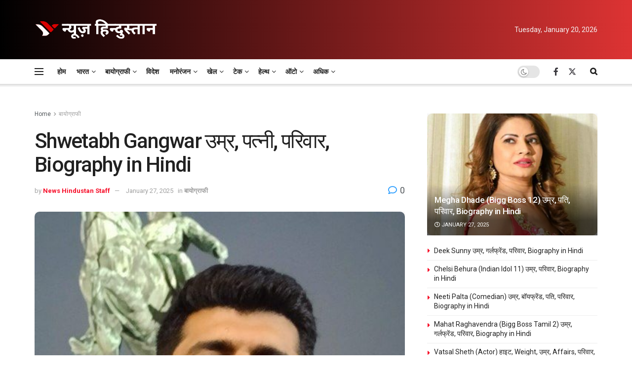

--- FILE ---
content_type: text/html; charset=UTF-8
request_url: https://newshindu.news/biography/shwetabh-gangwar-57455/
body_size: 72196
content:
<!doctype html>
<!--[if lt IE 7]> <html class="no-js lt-ie9 lt-ie8 lt-ie7" lang="en-US" prefix="og: https://ogp.me/ns#"> <![endif]-->
<!--[if IE 7]>    <html class="no-js lt-ie9 lt-ie8" lang="en-US" prefix="og: https://ogp.me/ns#"> <![endif]-->
<!--[if IE 8]>    <html class="no-js lt-ie9" lang="en-US" prefix="og: https://ogp.me/ns#"> <![endif]-->
<!--[if IE 9]>    <html class="no-js lt-ie10" lang="en-US" prefix="og: https://ogp.me/ns#"> <![endif]-->
<!--[if gt IE 8]><!--> <html class="no-js" lang="en-US" prefix="og: https://ogp.me/ns#"> <!--<![endif]-->
<head><meta http-equiv="Content-Type" content="text/html; charset=UTF-8" /><script>if(navigator.userAgent.match(/MSIE|Internet Explorer/i)||navigator.userAgent.match(/Trident\/7\..*?rv:11/i)){var href=document.location.href;if(!href.match(/[?&]nowprocket/)){if(href.indexOf("?")==-1){if(href.indexOf("#")==-1){document.location.href=href+"?nowprocket=1"}else{document.location.href=href.replace("#","?nowprocket=1#")}}else{if(href.indexOf("#")==-1){document.location.href=href+"&nowprocket=1"}else{document.location.href=href.replace("#","&nowprocket=1#")}}}}</script><script>(()=>{class RocketLazyLoadScripts{constructor(){this.v="1.2.6",this.triggerEvents=["keydown","mousedown","mousemove","touchmove","touchstart","touchend","wheel"],this.userEventHandler=this.t.bind(this),this.touchStartHandler=this.i.bind(this),this.touchMoveHandler=this.o.bind(this),this.touchEndHandler=this.h.bind(this),this.clickHandler=this.u.bind(this),this.interceptedClicks=[],this.interceptedClickListeners=[],this.l(this),window.addEventListener("pageshow",(t=>{this.persisted=t.persisted,this.everythingLoaded&&this.m()})),this.CSPIssue=sessionStorage.getItem("rocketCSPIssue"),document.addEventListener("securitypolicyviolation",(t=>{this.CSPIssue||"script-src-elem"!==t.violatedDirective||"data"!==t.blockedURI||(this.CSPIssue=!0,sessionStorage.setItem("rocketCSPIssue",!0))})),document.addEventListener("DOMContentLoaded",(()=>{this.k()})),this.delayedScripts={normal:[],async:[],defer:[]},this.trash=[],this.allJQueries=[]}p(t){document.hidden?t.t():(this.triggerEvents.forEach((e=>window.addEventListener(e,t.userEventHandler,{passive:!0}))),window.addEventListener("touchstart",t.touchStartHandler,{passive:!0}),window.addEventListener("mousedown",t.touchStartHandler),document.addEventListener("visibilitychange",t.userEventHandler))}_(){this.triggerEvents.forEach((t=>window.removeEventListener(t,this.userEventHandler,{passive:!0}))),document.removeEventListener("visibilitychange",this.userEventHandler)}i(t){"HTML"!==t.target.tagName&&(window.addEventListener("touchend",this.touchEndHandler),window.addEventListener("mouseup",this.touchEndHandler),window.addEventListener("touchmove",this.touchMoveHandler,{passive:!0}),window.addEventListener("mousemove",this.touchMoveHandler),t.target.addEventListener("click",this.clickHandler),this.L(t.target,!0),this.S(t.target,"onclick","rocket-onclick"),this.C())}o(t){window.removeEventListener("touchend",this.touchEndHandler),window.removeEventListener("mouseup",this.touchEndHandler),window.removeEventListener("touchmove",this.touchMoveHandler,{passive:!0}),window.removeEventListener("mousemove",this.touchMoveHandler),t.target.removeEventListener("click",this.clickHandler),this.L(t.target,!1),this.S(t.target,"rocket-onclick","onclick"),this.M()}h(){window.removeEventListener("touchend",this.touchEndHandler),window.removeEventListener("mouseup",this.touchEndHandler),window.removeEventListener("touchmove",this.touchMoveHandler,{passive:!0}),window.removeEventListener("mousemove",this.touchMoveHandler)}u(t){t.target.removeEventListener("click",this.clickHandler),this.L(t.target,!1),this.S(t.target,"rocket-onclick","onclick"),this.interceptedClicks.push(t),t.preventDefault(),t.stopPropagation(),t.stopImmediatePropagation(),this.M()}O(){window.removeEventListener("touchstart",this.touchStartHandler,{passive:!0}),window.removeEventListener("mousedown",this.touchStartHandler),this.interceptedClicks.forEach((t=>{t.target.dispatchEvent(new MouseEvent("click",{view:t.view,bubbles:!0,cancelable:!0}))}))}l(t){EventTarget.prototype.addEventListenerWPRocketBase=EventTarget.prototype.addEventListener,EventTarget.prototype.addEventListener=function(e,i,o){"click"!==e||t.windowLoaded||i===t.clickHandler||t.interceptedClickListeners.push({target:this,func:i,options:o}),(this||window).addEventListenerWPRocketBase(e,i,o)}}L(t,e){this.interceptedClickListeners.forEach((i=>{i.target===t&&(e?t.removeEventListener("click",i.func,i.options):t.addEventListener("click",i.func,i.options))})),t.parentNode!==document.documentElement&&this.L(t.parentNode,e)}D(){return new Promise((t=>{this.P?this.M=t:t()}))}C(){this.P=!0}M(){this.P=!1}S(t,e,i){t.hasAttribute&&t.hasAttribute(e)&&(event.target.setAttribute(i,event.target.getAttribute(e)),event.target.removeAttribute(e))}t(){this._(this),"loading"===document.readyState?document.addEventListener("DOMContentLoaded",this.R.bind(this)):this.R()}k(){let t=[];document.querySelectorAll("script[type=rocketlazyloadscript][data-rocket-src]").forEach((e=>{let i=e.getAttribute("data-rocket-src");if(i&&!i.startsWith("data:")){0===i.indexOf("//")&&(i=location.protocol+i);try{const o=new URL(i).origin;o!==location.origin&&t.push({src:o,crossOrigin:e.crossOrigin||"module"===e.getAttribute("data-rocket-type")})}catch(t){}}})),t=[...new Map(t.map((t=>[JSON.stringify(t),t]))).values()],this.T(t,"preconnect")}async R(){this.lastBreath=Date.now(),this.j(this),this.F(this),this.I(),this.W(),this.q(),await this.A(this.delayedScripts.normal),await this.A(this.delayedScripts.defer),await this.A(this.delayedScripts.async);try{await this.U(),await this.H(this),await this.J()}catch(t){console.error(t)}window.dispatchEvent(new Event("rocket-allScriptsLoaded")),this.everythingLoaded=!0,this.D().then((()=>{this.O()})),this.N()}W(){document.querySelectorAll("script[type=rocketlazyloadscript]").forEach((t=>{t.hasAttribute("data-rocket-src")?t.hasAttribute("async")&&!1!==t.async?this.delayedScripts.async.push(t):t.hasAttribute("defer")&&!1!==t.defer||"module"===t.getAttribute("data-rocket-type")?this.delayedScripts.defer.push(t):this.delayedScripts.normal.push(t):this.delayedScripts.normal.push(t)}))}async B(t){if(await this.G(),!0!==t.noModule||!("noModule"in HTMLScriptElement.prototype))return new Promise((e=>{let i;function o(){(i||t).setAttribute("data-rocket-status","executed"),e()}try{if(navigator.userAgent.indexOf("Firefox/")>0||""===navigator.vendor||this.CSPIssue)i=document.createElement("script"),[...t.attributes].forEach((t=>{let e=t.nodeName;"type"!==e&&("data-rocket-type"===e&&(e="type"),"data-rocket-src"===e&&(e="src"),i.setAttribute(e,t.nodeValue))})),t.text&&(i.text=t.text),i.hasAttribute("src")?(i.addEventListener("load",o),i.addEventListener("error",(function(){i.setAttribute("data-rocket-status","failed-network"),e()})),setTimeout((()=>{i.isConnected||e()}),1)):(i.text=t.text,o()),t.parentNode.replaceChild(i,t);else{const i=t.getAttribute("data-rocket-type"),s=t.getAttribute("data-rocket-src");i?(t.type=i,t.removeAttribute("data-rocket-type")):t.removeAttribute("type"),t.addEventListener("load",o),t.addEventListener("error",(i=>{this.CSPIssue&&i.target.src.startsWith("data:")?(console.log("WPRocket: data-uri blocked by CSP -> fallback"),t.removeAttribute("src"),this.B(t).then(e)):(t.setAttribute("data-rocket-status","failed-network"),e())})),s?(t.removeAttribute("data-rocket-src"),t.src=s):t.src="data:text/javascript;base64,"+window.btoa(unescape(encodeURIComponent(t.text)))}}catch(i){t.setAttribute("data-rocket-status","failed-transform"),e()}}));t.setAttribute("data-rocket-status","skipped")}async A(t){const e=t.shift();return e&&e.isConnected?(await this.B(e),this.A(t)):Promise.resolve()}q(){this.T([...this.delayedScripts.normal,...this.delayedScripts.defer,...this.delayedScripts.async],"preload")}T(t,e){var i=document.createDocumentFragment();t.forEach((t=>{const o=t.getAttribute&&t.getAttribute("data-rocket-src")||t.src;if(o&&!o.startsWith("data:")){const s=document.createElement("link");s.href=o,s.rel=e,"preconnect"!==e&&(s.as="script"),t.getAttribute&&"module"===t.getAttribute("data-rocket-type")&&(s.crossOrigin=!0),t.crossOrigin&&(s.crossOrigin=t.crossOrigin),t.integrity&&(s.integrity=t.integrity),i.appendChild(s),this.trash.push(s)}})),document.head.appendChild(i)}j(t){let e={};function i(i,o){return e[o].eventsToRewrite.indexOf(i)>=0&&!t.everythingLoaded?"rocket-"+i:i}function o(t,o){!function(t){e[t]||(e[t]={originalFunctions:{add:t.addEventListener,remove:t.removeEventListener},eventsToRewrite:[]},t.addEventListener=function(){arguments[0]=i(arguments[0],t),e[t].originalFunctions.add.apply(t,arguments)},t.removeEventListener=function(){arguments[0]=i(arguments[0],t),e[t].originalFunctions.remove.apply(t,arguments)})}(t),e[t].eventsToRewrite.push(o)}function s(e,i){let o=e[i];e[i]=null,Object.defineProperty(e,i,{get:()=>o||function(){},set(s){t.everythingLoaded?o=s:e["rocket"+i]=o=s}})}o(document,"DOMContentLoaded"),o(window,"DOMContentLoaded"),o(window,"load"),o(window,"pageshow"),o(document,"readystatechange"),s(document,"onreadystatechange"),s(window,"onload"),s(window,"onpageshow");try{Object.defineProperty(document,"readyState",{get:()=>t.rocketReadyState,set(e){t.rocketReadyState=e},configurable:!0}),document.readyState="loading"}catch(t){console.log("WPRocket DJE readyState conflict, bypassing")}}F(t){let e;function i(e){return t.everythingLoaded?e:e.split(" ").map((t=>"load"===t||0===t.indexOf("load.")?"rocket-jquery-load":t)).join(" ")}function o(o){function s(t){const e=o.fn[t];o.fn[t]=o.fn.init.prototype[t]=function(){return this[0]===window&&("string"==typeof arguments[0]||arguments[0]instanceof String?arguments[0]=i(arguments[0]):"object"==typeof arguments[0]&&Object.keys(arguments[0]).forEach((t=>{const e=arguments[0][t];delete arguments[0][t],arguments[0][i(t)]=e}))),e.apply(this,arguments),this}}o&&o.fn&&!t.allJQueries.includes(o)&&(o.fn.ready=o.fn.init.prototype.ready=function(e){return t.domReadyFired?e.bind(document)(o):document.addEventListener("rocket-DOMContentLoaded",(()=>e.bind(document)(o))),o([])},s("on"),s("one"),t.allJQueries.push(o)),e=o}o(window.jQuery),Object.defineProperty(window,"jQuery",{get:()=>e,set(t){o(t)}})}async H(t){const e=document.querySelector("script[data-webpack]");e&&(await async function(){return new Promise((t=>{e.addEventListener("load",t),e.addEventListener("error",t)}))}(),await t.K(),await t.H(t))}async U(){this.domReadyFired=!0;try{document.readyState="interactive"}catch(t){}await this.G(),document.dispatchEvent(new Event("rocket-readystatechange")),await this.G(),document.rocketonreadystatechange&&document.rocketonreadystatechange(),await this.G(),document.dispatchEvent(new Event("rocket-DOMContentLoaded")),await this.G(),window.dispatchEvent(new Event("rocket-DOMContentLoaded"))}async J(){try{document.readyState="complete"}catch(t){}await this.G(),document.dispatchEvent(new Event("rocket-readystatechange")),await this.G(),document.rocketonreadystatechange&&document.rocketonreadystatechange(),await this.G(),window.dispatchEvent(new Event("rocket-load")),await this.G(),window.rocketonload&&window.rocketonload(),await this.G(),this.allJQueries.forEach((t=>t(window).trigger("rocket-jquery-load"))),await this.G();const t=new Event("rocket-pageshow");t.persisted=this.persisted,window.dispatchEvent(t),await this.G(),window.rocketonpageshow&&window.rocketonpageshow({persisted:this.persisted}),this.windowLoaded=!0}m(){document.onreadystatechange&&document.onreadystatechange(),window.onload&&window.onload(),window.onpageshow&&window.onpageshow({persisted:this.persisted})}I(){const t=new Map;document.write=document.writeln=function(e){const i=document.currentScript;i||console.error("WPRocket unable to document.write this: "+e);const o=document.createRange(),s=i.parentElement;let n=t.get(i);void 0===n&&(n=i.nextSibling,t.set(i,n));const c=document.createDocumentFragment();o.setStart(c,0),c.appendChild(o.createContextualFragment(e)),s.insertBefore(c,n)}}async G(){Date.now()-this.lastBreath>45&&(await this.K(),this.lastBreath=Date.now())}async K(){return document.hidden?new Promise((t=>setTimeout(t))):new Promise((t=>requestAnimationFrame(t)))}N(){this.trash.forEach((t=>t.remove()))}static run(){const t=new RocketLazyLoadScripts;t.p(t)}}RocketLazyLoadScripts.run()})();</script>
    
    <meta name='viewport' content='width=device-width, initial-scale=1, user-scalable=yes' />
    <link rel="profile" href="http://gmpg.org/xfn/11" />
    <link rel="pingback" href="https://newshindu.news/xmlrpc.php" />
    	<style>img:is([sizes="auto" i], [sizes^="auto," i]) { contain-intrinsic-size: 3000px 1500px }</style>
				<script type="rocketlazyloadscript" data-rocket-type="text/javascript">
			  var jnews_ajax_url = '/?ajax-request=jnews'
			</script>
			<script type="rocketlazyloadscript" data-rocket-type="text/javascript">;window.jnews=window.jnews||{},window.jnews.library=window.jnews.library||{},window.jnews.library=function(){"use strict";var e=this;e.win=window,e.doc=document,e.noop=function(){},e.globalBody=e.doc.getElementsByTagName("body")[0],e.globalBody=e.globalBody?e.globalBody:e.doc,e.win.jnewsDataStorage=e.win.jnewsDataStorage||{_storage:new WeakMap,put:function(e,t,n){this._storage.has(e)||this._storage.set(e,new Map),this._storage.get(e).set(t,n)},get:function(e,t){return this._storage.get(e).get(t)},has:function(e,t){return this._storage.has(e)&&this._storage.get(e).has(t)},remove:function(e,t){var n=this._storage.get(e).delete(t);return 0===!this._storage.get(e).size&&this._storage.delete(e),n}},e.windowWidth=function(){return e.win.innerWidth||e.docEl.clientWidth||e.globalBody.clientWidth},e.windowHeight=function(){return e.win.innerHeight||e.docEl.clientHeight||e.globalBody.clientHeight},e.requestAnimationFrame=e.win.requestAnimationFrame||e.win.webkitRequestAnimationFrame||e.win.mozRequestAnimationFrame||e.win.msRequestAnimationFrame||window.oRequestAnimationFrame||function(e){return setTimeout(e,1e3/60)},e.cancelAnimationFrame=e.win.cancelAnimationFrame||e.win.webkitCancelAnimationFrame||e.win.webkitCancelRequestAnimationFrame||e.win.mozCancelAnimationFrame||e.win.msCancelRequestAnimationFrame||e.win.oCancelRequestAnimationFrame||function(e){clearTimeout(e)},e.classListSupport="classList"in document.createElement("_"),e.hasClass=e.classListSupport?function(e,t){return e.classList.contains(t)}:function(e,t){return e.className.indexOf(t)>=0},e.addClass=e.classListSupport?function(t,n){e.hasClass(t,n)||t.classList.add(n)}:function(t,n){e.hasClass(t,n)||(t.className+=" "+n)},e.removeClass=e.classListSupport?function(t,n){e.hasClass(t,n)&&t.classList.remove(n)}:function(t,n){e.hasClass(t,n)&&(t.className=t.className.replace(n,""))},e.objKeys=function(e){var t=[];for(var n in e)Object.prototype.hasOwnProperty.call(e,n)&&t.push(n);return t},e.isObjectSame=function(e,t){var n=!0;return JSON.stringify(e)!==JSON.stringify(t)&&(n=!1),n},e.extend=function(){for(var e,t,n,o=arguments[0]||{},i=1,a=arguments.length;i<a;i++)if(null!==(e=arguments[i]))for(t in e)o!==(n=e[t])&&void 0!==n&&(o[t]=n);return o},e.dataStorage=e.win.jnewsDataStorage,e.isVisible=function(e){return 0!==e.offsetWidth&&0!==e.offsetHeight||e.getBoundingClientRect().length},e.getHeight=function(e){return e.offsetHeight||e.clientHeight||e.getBoundingClientRect().height},e.getWidth=function(e){return e.offsetWidth||e.clientWidth||e.getBoundingClientRect().width},e.supportsPassive=!1;try{var t=Object.defineProperty({},"passive",{get:function(){e.supportsPassive=!0}});"createEvent"in e.doc?e.win.addEventListener("test",null,t):"fireEvent"in e.doc&&e.win.attachEvent("test",null)}catch(e){}e.passiveOption=!!e.supportsPassive&&{passive:!0},e.setStorage=function(e,t){e="jnews-"+e;var n={expired:Math.floor(((new Date).getTime()+432e5)/1e3)};t=Object.assign(n,t);localStorage.setItem(e,JSON.stringify(t))},e.getStorage=function(e){e="jnews-"+e;var t=localStorage.getItem(e);return null!==t&&0<t.length?JSON.parse(localStorage.getItem(e)):{}},e.expiredStorage=function(){var t,n="jnews-";for(var o in localStorage)o.indexOf(n)>-1&&"undefined"!==(t=e.getStorage(o.replace(n,""))).expired&&t.expired<Math.floor((new Date).getTime()/1e3)&&localStorage.removeItem(o)},e.addEvents=function(t,n,o){for(var i in n){var a=["touchstart","touchmove"].indexOf(i)>=0&&!o&&e.passiveOption;"createEvent"in e.doc?t.addEventListener(i,n[i],a):"fireEvent"in e.doc&&t.attachEvent("on"+i,n[i])}},e.removeEvents=function(t,n){for(var o in n)"createEvent"in e.doc?t.removeEventListener(o,n[o]):"fireEvent"in e.doc&&t.detachEvent("on"+o,n[o])},e.triggerEvents=function(t,n,o){var i;o=o||{detail:null};return"createEvent"in e.doc?(!(i=e.doc.createEvent("CustomEvent")||new CustomEvent(n)).initCustomEvent||i.initCustomEvent(n,!0,!1,o),void t.dispatchEvent(i)):"fireEvent"in e.doc?((i=e.doc.createEventObject()).eventType=n,void t.fireEvent("on"+i.eventType,i)):void 0},e.getParents=function(t,n){void 0===n&&(n=e.doc);for(var o=[],i=t.parentNode,a=!1;!a;)if(i){var r=i;r.querySelectorAll(n).length?a=!0:(o.push(r),i=r.parentNode)}else o=[],a=!0;return o},e.forEach=function(e,t,n){for(var o=0,i=e.length;o<i;o++)t.call(n,e[o],o)},e.getText=function(e){return e.innerText||e.textContent},e.setText=function(e,t){var n="object"==typeof t?t.innerText||t.textContent:t;e.innerText&&(e.innerText=n),e.textContent&&(e.textContent=n)},e.httpBuildQuery=function(t){return e.objKeys(t).reduce(function t(n){var o=arguments.length>1&&void 0!==arguments[1]?arguments[1]:null;return function(i,a){var r=n[a];a=encodeURIComponent(a);var s=o?"".concat(o,"[").concat(a,"]"):a;return null==r||"function"==typeof r?(i.push("".concat(s,"=")),i):["number","boolean","string"].includes(typeof r)?(i.push("".concat(s,"=").concat(encodeURIComponent(r))),i):(i.push(e.objKeys(r).reduce(t(r,s),[]).join("&")),i)}}(t),[]).join("&")},e.get=function(t,n,o,i){return o="function"==typeof o?o:e.noop,e.ajax("GET",t,n,o,i)},e.post=function(t,n,o,i){return o="function"==typeof o?o:e.noop,e.ajax("POST",t,n,o,i)},e.ajax=function(t,n,o,i,a){var r=new XMLHttpRequest,s=n,c=e.httpBuildQuery(o);if(t=-1!=["GET","POST"].indexOf(t)?t:"GET",r.open(t,s+("GET"==t?"?"+c:""),!0),"POST"==t&&r.setRequestHeader("Content-type","application/x-www-form-urlencoded"),r.setRequestHeader("X-Requested-With","XMLHttpRequest"),r.onreadystatechange=function(){4===r.readyState&&200<=r.status&&300>r.status&&"function"==typeof i&&i.call(void 0,r.response)},void 0!==a&&!a){return{xhr:r,send:function(){r.send("POST"==t?c:null)}}}return r.send("POST"==t?c:null),{xhr:r}},e.scrollTo=function(t,n,o){function i(e,t,n){this.start=this.position(),this.change=e-this.start,this.currentTime=0,this.increment=20,this.duration=void 0===n?500:n,this.callback=t,this.finish=!1,this.animateScroll()}return Math.easeInOutQuad=function(e,t,n,o){return(e/=o/2)<1?n/2*e*e+t:-n/2*(--e*(e-2)-1)+t},i.prototype.stop=function(){this.finish=!0},i.prototype.move=function(t){e.doc.documentElement.scrollTop=t,e.globalBody.parentNode.scrollTop=t,e.globalBody.scrollTop=t},i.prototype.position=function(){return e.doc.documentElement.scrollTop||e.globalBody.parentNode.scrollTop||e.globalBody.scrollTop},i.prototype.animateScroll=function(){this.currentTime+=this.increment;var t=Math.easeInOutQuad(this.currentTime,this.start,this.change,this.duration);this.move(t),this.currentTime<this.duration&&!this.finish?e.requestAnimationFrame.call(e.win,this.animateScroll.bind(this)):this.callback&&"function"==typeof this.callback&&this.callback()},new i(t,n,o)},e.unwrap=function(t){var n,o=t;e.forEach(t,(function(e,t){n?n+=e:n=e})),o.replaceWith(n)},e.performance={start:function(e){performance.mark(e+"Start")},stop:function(e){performance.mark(e+"End"),performance.measure(e,e+"Start",e+"End")}},e.fps=function(){var t=0,n=0,o=0;!function(){var i=t=0,a=0,r=0,s=document.getElementById("fpsTable"),c=function(t){void 0===document.getElementsByTagName("body")[0]?e.requestAnimationFrame.call(e.win,(function(){c(t)})):document.getElementsByTagName("body")[0].appendChild(t)};null===s&&((s=document.createElement("div")).style.position="fixed",s.style.top="120px",s.style.left="10px",s.style.width="100px",s.style.height="20px",s.style.border="1px solid black",s.style.fontSize="11px",s.style.zIndex="100000",s.style.backgroundColor="white",s.id="fpsTable",c(s));var l=function(){o++,n=Date.now(),(a=(o/(r=(n-t)/1e3)).toPrecision(2))!=i&&(i=a,s.innerHTML=i+"fps"),1<r&&(t=n,o=0),e.requestAnimationFrame.call(e.win,l)};l()}()},e.instr=function(e,t){for(var n=0;n<t.length;n++)if(-1!==e.toLowerCase().indexOf(t[n].toLowerCase()))return!0},e.winLoad=function(t,n){function o(o){if("complete"===e.doc.readyState||"interactive"===e.doc.readyState)return!o||n?setTimeout(t,n||1):t(o),1}o()||e.addEvents(e.win,{load:o})},e.docReady=function(t,n){function o(o){if("complete"===e.doc.readyState||"interactive"===e.doc.readyState)return!o||n?setTimeout(t,n||1):t(o),1}o()||e.addEvents(e.doc,{DOMContentLoaded:o})},e.fireOnce=function(){e.docReady((function(){e.assets=e.assets||[],e.assets.length&&(e.boot(),e.load_assets())}),50)},e.boot=function(){e.length&&e.doc.querySelectorAll("style[media]").forEach((function(e){"not all"==e.getAttribute("media")&&e.removeAttribute("media")}))},e.create_js=function(t,n){var o=e.doc.createElement("script");switch(o.setAttribute("src",t),n){case"defer":o.setAttribute("defer",!0);break;case"async":o.setAttribute("async",!0);break;case"deferasync":o.setAttribute("defer",!0),o.setAttribute("async",!0)}e.globalBody.appendChild(o)},e.load_assets=function(){"object"==typeof e.assets&&e.forEach(e.assets.slice(0),(function(t,n){var o="";t.defer&&(o+="defer"),t.async&&(o+="async"),e.create_js(t.url,o);var i=e.assets.indexOf(t);i>-1&&e.assets.splice(i,1)})),e.assets=jnewsoption.au_scripts=window.jnewsads=[]},e.setCookie=function(e,t,n){var o="";if(n){var i=new Date;i.setTime(i.getTime()+24*n*60*60*1e3),o="; expires="+i.toUTCString()}document.cookie=e+"="+(t||"")+o+"; path=/"},e.getCookie=function(e){for(var t=e+"=",n=document.cookie.split(";"),o=0;o<n.length;o++){for(var i=n[o];" "==i.charAt(0);)i=i.substring(1,i.length);if(0==i.indexOf(t))return i.substring(t.length,i.length)}return null},e.eraseCookie=function(e){document.cookie=e+"=; Path=/; Expires=Thu, 01 Jan 1970 00:00:01 GMT;"},e.docReady((function(){e.globalBody=e.globalBody==e.doc?e.doc.getElementsByTagName("body")[0]:e.globalBody,e.globalBody=e.globalBody?e.globalBody:e.doc})),e.winLoad((function(){e.winLoad((function(){var t=!1;if(void 0!==window.jnewsadmin)if(void 0!==window.file_version_checker){var n=e.objKeys(window.file_version_checker);n.length?n.forEach((function(e){t||"10.0.4"===window.file_version_checker[e]||(t=!0)})):t=!0}else t=!0;t&&(window.jnewsHelper.getMessage(),window.jnewsHelper.getNotice())}),2500)}))},window.jnews.library=new window.jnews.library;</script>
<!-- Search Engine Optimization by Rank Math - https://rankmath.com/ -->
<title>Shwetabh Gangwar उम्र, पत्नी, परिवार, Biography in Hindi - News Hindustan</title><link rel="preload" data-rocket-preload as="style" href="https://fonts.googleapis.com/css?family=Roboto%3Aregular%2C500%2C700%2C500%2Cregular&#038;display=swap" /><link rel="stylesheet" href="https://fonts.googleapis.com/css?family=Roboto%3Aregular%2C500%2C700%2C500%2Cregular&#038;display=swap" media="print" onload="this.media='all'" /><noscript><link rel="stylesheet" href="https://fonts.googleapis.com/css?family=Roboto%3Aregular%2C500%2C700%2C500%2Cregular&#038;display=swap" /></noscript>
<meta name="description" content="मीटर में- 1.88m"/>
<meta name="robots" content="follow, index, max-snippet:-1, max-video-preview:-1, max-image-preview:large"/>
<link rel="canonical" href="https://newshindu.news/biography/shwetabh-gangwar-57455/" />
<meta property="og:locale" content="en_US" />
<meta property="og:type" content="article" />
<meta property="og:title" content="Shwetabh Gangwar उम्र, पत्नी, परिवार, Biography in Hindi - News Hindustan" />
<meta property="og:description" content="मीटर में- 1.88m" />
<meta property="og:url" content="https://newshindu.news/biography/shwetabh-gangwar-57455/" />
<meta property="og:site_name" content="News Hindustan" />
<meta property="article:publisher" content="https://www.facebook.com/NewsHindustanNH/" />
<meta property="article:section" content="बायोग्राफी" />
<meta property="og:updated_time" content="2025-01-27T10:51:19+00:00" />
<meta property="og:image" content="https://newshindu.news/wp-content/uploads/Shwetabh-Gangwar-उम्र-पत्नी-परिवार-Biography-in-Hindi.jpg" />
<meta property="og:image:secure_url" content="https://newshindu.news/wp-content/uploads/Shwetabh-Gangwar-उम्र-पत्नी-परिवार-Biography-in-Hindi.jpg" />
<meta property="og:image:width" content="498" />
<meta property="og:image:height" content="500" />
<meta property="og:image:alt" content="Shwetabh Gangwar" />
<meta property="og:image:type" content="image/jpeg" />
<meta property="article:published_time" content="2022-09-30T15:59:44+00:00" />
<meta property="article:modified_time" content="2025-01-27T10:51:19+00:00" />
<meta name="twitter:card" content="summary_large_image" />
<meta name="twitter:title" content="Shwetabh Gangwar उम्र, पत्नी, परिवार, Biography in Hindi - News Hindustan" />
<meta name="twitter:description" content="मीटर में- 1.88m" />
<meta name="twitter:site" content="@NewsHindustanNH" />
<meta name="twitter:creator" content="@NewsHindustanNH" />
<meta name="twitter:image" content="https://newshindu.news/wp-content/uploads/Shwetabh-Gangwar-उम्र-पत्नी-परिवार-Biography-in-Hindi.jpg" />
<meta name="twitter:label1" content="Written by" />
<meta name="twitter:data1" content="News Hindustan Staff" />
<meta name="twitter:label2" content="Time to read" />
<meta name="twitter:data2" content="3 minutes" />
<!-- /Rank Math WordPress SEO plugin -->

<link rel="amphtml" href="https://newshindu.news/biography/shwetabh-gangwar-57455/?amp" /><meta name="generator" content="AMP for WP 1.1.11"/><link rel='dns-prefetch' href='//www.googletagmanager.com' />
<link rel='dns-prefetch' href='//fonts.googleapis.com' />
<link rel='preconnect' href='https://fonts.gstatic.com' />
<link rel="alternate" type="application/rss+xml" title="News Hindustan &raquo; Feed" href="https://newshindu.news/feed/" />
<link rel="alternate" type="application/rss+xml" title="News Hindustan &raquo; Comments Feed" href="https://newshindu.news/comments/feed/" />
<link rel="alternate" type="application/rss+xml" title="News Hindustan &raquo; Shwetabh Gangwar उम्र, पत्नी, परिवार, Biography in Hindi Comments Feed" href="https://newshindu.news/biography/shwetabh-gangwar-57455/feed/" />
<!-- newshindu.news is managing ads with Advanced Ads 2.0.16 – https://wpadvancedads.com/ --><!--noptimize--><script type="rocketlazyloadscript" id="newsh-ready">
			window.advanced_ads_ready=function(e,a){a=a||"complete";var d=function(e){return"interactive"===a?"loading"!==e:"complete"===e};d(document.readyState)?e():document.addEventListener("readystatechange",(function(a){d(a.target.readyState)&&e()}),{once:"interactive"===a})},window.advanced_ads_ready_queue=window.advanced_ads_ready_queue||[];		</script>
		<!--/noptimize--><style id='wp-emoji-styles-inline-css' type='text/css'>

	img.wp-smiley, img.emoji {
		display: inline !important;
		border: none !important;
		box-shadow: none !important;
		height: 1em !important;
		width: 1em !important;
		margin: 0 0.07em !important;
		vertical-align: -0.1em !important;
		background: none !important;
		padding: 0 !important;
	}
</style>
<link rel='stylesheet' id='wp-block-library-css' href='https://newshindu.news/wp-includes/css/dist/block-library/style.min.css?ver=6.8.3' type='text/css' media='all' />
<style id='classic-theme-styles-inline-css' type='text/css'>
/*! This file is auto-generated */
.wp-block-button__link{color:#fff;background-color:#32373c;border-radius:9999px;box-shadow:none;text-decoration:none;padding:calc(.667em + 2px) calc(1.333em + 2px);font-size:1.125em}.wp-block-file__button{background:#32373c;color:#fff;text-decoration:none}
</style>
<style id='global-styles-inline-css' type='text/css'>
:root{--wp--preset--aspect-ratio--square: 1;--wp--preset--aspect-ratio--4-3: 4/3;--wp--preset--aspect-ratio--3-4: 3/4;--wp--preset--aspect-ratio--3-2: 3/2;--wp--preset--aspect-ratio--2-3: 2/3;--wp--preset--aspect-ratio--16-9: 16/9;--wp--preset--aspect-ratio--9-16: 9/16;--wp--preset--color--black: #000000;--wp--preset--color--cyan-bluish-gray: #abb8c3;--wp--preset--color--white: #ffffff;--wp--preset--color--pale-pink: #f78da7;--wp--preset--color--vivid-red: #cf2e2e;--wp--preset--color--luminous-vivid-orange: #ff6900;--wp--preset--color--luminous-vivid-amber: #fcb900;--wp--preset--color--light-green-cyan: #7bdcb5;--wp--preset--color--vivid-green-cyan: #00d084;--wp--preset--color--pale-cyan-blue: #8ed1fc;--wp--preset--color--vivid-cyan-blue: #0693e3;--wp--preset--color--vivid-purple: #9b51e0;--wp--preset--gradient--vivid-cyan-blue-to-vivid-purple: linear-gradient(135deg,rgba(6,147,227,1) 0%,rgb(155,81,224) 100%);--wp--preset--gradient--light-green-cyan-to-vivid-green-cyan: linear-gradient(135deg,rgb(122,220,180) 0%,rgb(0,208,130) 100%);--wp--preset--gradient--luminous-vivid-amber-to-luminous-vivid-orange: linear-gradient(135deg,rgba(252,185,0,1) 0%,rgba(255,105,0,1) 100%);--wp--preset--gradient--luminous-vivid-orange-to-vivid-red: linear-gradient(135deg,rgba(255,105,0,1) 0%,rgb(207,46,46) 100%);--wp--preset--gradient--very-light-gray-to-cyan-bluish-gray: linear-gradient(135deg,rgb(238,238,238) 0%,rgb(169,184,195) 100%);--wp--preset--gradient--cool-to-warm-spectrum: linear-gradient(135deg,rgb(74,234,220) 0%,rgb(151,120,209) 20%,rgb(207,42,186) 40%,rgb(238,44,130) 60%,rgb(251,105,98) 80%,rgb(254,248,76) 100%);--wp--preset--gradient--blush-light-purple: linear-gradient(135deg,rgb(255,206,236) 0%,rgb(152,150,240) 100%);--wp--preset--gradient--blush-bordeaux: linear-gradient(135deg,rgb(254,205,165) 0%,rgb(254,45,45) 50%,rgb(107,0,62) 100%);--wp--preset--gradient--luminous-dusk: linear-gradient(135deg,rgb(255,203,112) 0%,rgb(199,81,192) 50%,rgb(65,88,208) 100%);--wp--preset--gradient--pale-ocean: linear-gradient(135deg,rgb(255,245,203) 0%,rgb(182,227,212) 50%,rgb(51,167,181) 100%);--wp--preset--gradient--electric-grass: linear-gradient(135deg,rgb(202,248,128) 0%,rgb(113,206,126) 100%);--wp--preset--gradient--midnight: linear-gradient(135deg,rgb(2,3,129) 0%,rgb(40,116,252) 100%);--wp--preset--font-size--small: 13px;--wp--preset--font-size--medium: 20px;--wp--preset--font-size--large: 36px;--wp--preset--font-size--x-large: 42px;--wp--preset--spacing--20: 0.44rem;--wp--preset--spacing--30: 0.67rem;--wp--preset--spacing--40: 1rem;--wp--preset--spacing--50: 1.5rem;--wp--preset--spacing--60: 2.25rem;--wp--preset--spacing--70: 3.38rem;--wp--preset--spacing--80: 5.06rem;--wp--preset--shadow--natural: 6px 6px 9px rgba(0, 0, 0, 0.2);--wp--preset--shadow--deep: 12px 12px 50px rgba(0, 0, 0, 0.4);--wp--preset--shadow--sharp: 6px 6px 0px rgba(0, 0, 0, 0.2);--wp--preset--shadow--outlined: 6px 6px 0px -3px rgba(255, 255, 255, 1), 6px 6px rgba(0, 0, 0, 1);--wp--preset--shadow--crisp: 6px 6px 0px rgba(0, 0, 0, 1);}:where(.is-layout-flex){gap: 0.5em;}:where(.is-layout-grid){gap: 0.5em;}body .is-layout-flex{display: flex;}.is-layout-flex{flex-wrap: wrap;align-items: center;}.is-layout-flex > :is(*, div){margin: 0;}body .is-layout-grid{display: grid;}.is-layout-grid > :is(*, div){margin: 0;}:where(.wp-block-columns.is-layout-flex){gap: 2em;}:where(.wp-block-columns.is-layout-grid){gap: 2em;}:where(.wp-block-post-template.is-layout-flex){gap: 1.25em;}:where(.wp-block-post-template.is-layout-grid){gap: 1.25em;}.has-black-color{color: var(--wp--preset--color--black) !important;}.has-cyan-bluish-gray-color{color: var(--wp--preset--color--cyan-bluish-gray) !important;}.has-white-color{color: var(--wp--preset--color--white) !important;}.has-pale-pink-color{color: var(--wp--preset--color--pale-pink) !important;}.has-vivid-red-color{color: var(--wp--preset--color--vivid-red) !important;}.has-luminous-vivid-orange-color{color: var(--wp--preset--color--luminous-vivid-orange) !important;}.has-luminous-vivid-amber-color{color: var(--wp--preset--color--luminous-vivid-amber) !important;}.has-light-green-cyan-color{color: var(--wp--preset--color--light-green-cyan) !important;}.has-vivid-green-cyan-color{color: var(--wp--preset--color--vivid-green-cyan) !important;}.has-pale-cyan-blue-color{color: var(--wp--preset--color--pale-cyan-blue) !important;}.has-vivid-cyan-blue-color{color: var(--wp--preset--color--vivid-cyan-blue) !important;}.has-vivid-purple-color{color: var(--wp--preset--color--vivid-purple) !important;}.has-black-background-color{background-color: var(--wp--preset--color--black) !important;}.has-cyan-bluish-gray-background-color{background-color: var(--wp--preset--color--cyan-bluish-gray) !important;}.has-white-background-color{background-color: var(--wp--preset--color--white) !important;}.has-pale-pink-background-color{background-color: var(--wp--preset--color--pale-pink) !important;}.has-vivid-red-background-color{background-color: var(--wp--preset--color--vivid-red) !important;}.has-luminous-vivid-orange-background-color{background-color: var(--wp--preset--color--luminous-vivid-orange) !important;}.has-luminous-vivid-amber-background-color{background-color: var(--wp--preset--color--luminous-vivid-amber) !important;}.has-light-green-cyan-background-color{background-color: var(--wp--preset--color--light-green-cyan) !important;}.has-vivid-green-cyan-background-color{background-color: var(--wp--preset--color--vivid-green-cyan) !important;}.has-pale-cyan-blue-background-color{background-color: var(--wp--preset--color--pale-cyan-blue) !important;}.has-vivid-cyan-blue-background-color{background-color: var(--wp--preset--color--vivid-cyan-blue) !important;}.has-vivid-purple-background-color{background-color: var(--wp--preset--color--vivid-purple) !important;}.has-black-border-color{border-color: var(--wp--preset--color--black) !important;}.has-cyan-bluish-gray-border-color{border-color: var(--wp--preset--color--cyan-bluish-gray) !important;}.has-white-border-color{border-color: var(--wp--preset--color--white) !important;}.has-pale-pink-border-color{border-color: var(--wp--preset--color--pale-pink) !important;}.has-vivid-red-border-color{border-color: var(--wp--preset--color--vivid-red) !important;}.has-luminous-vivid-orange-border-color{border-color: var(--wp--preset--color--luminous-vivid-orange) !important;}.has-luminous-vivid-amber-border-color{border-color: var(--wp--preset--color--luminous-vivid-amber) !important;}.has-light-green-cyan-border-color{border-color: var(--wp--preset--color--light-green-cyan) !important;}.has-vivid-green-cyan-border-color{border-color: var(--wp--preset--color--vivid-green-cyan) !important;}.has-pale-cyan-blue-border-color{border-color: var(--wp--preset--color--pale-cyan-blue) !important;}.has-vivid-cyan-blue-border-color{border-color: var(--wp--preset--color--vivid-cyan-blue) !important;}.has-vivid-purple-border-color{border-color: var(--wp--preset--color--vivid-purple) !important;}.has-vivid-cyan-blue-to-vivid-purple-gradient-background{background: var(--wp--preset--gradient--vivid-cyan-blue-to-vivid-purple) !important;}.has-light-green-cyan-to-vivid-green-cyan-gradient-background{background: var(--wp--preset--gradient--light-green-cyan-to-vivid-green-cyan) !important;}.has-luminous-vivid-amber-to-luminous-vivid-orange-gradient-background{background: var(--wp--preset--gradient--luminous-vivid-amber-to-luminous-vivid-orange) !important;}.has-luminous-vivid-orange-to-vivid-red-gradient-background{background: var(--wp--preset--gradient--luminous-vivid-orange-to-vivid-red) !important;}.has-very-light-gray-to-cyan-bluish-gray-gradient-background{background: var(--wp--preset--gradient--very-light-gray-to-cyan-bluish-gray) !important;}.has-cool-to-warm-spectrum-gradient-background{background: var(--wp--preset--gradient--cool-to-warm-spectrum) !important;}.has-blush-light-purple-gradient-background{background: var(--wp--preset--gradient--blush-light-purple) !important;}.has-blush-bordeaux-gradient-background{background: var(--wp--preset--gradient--blush-bordeaux) !important;}.has-luminous-dusk-gradient-background{background: var(--wp--preset--gradient--luminous-dusk) !important;}.has-pale-ocean-gradient-background{background: var(--wp--preset--gradient--pale-ocean) !important;}.has-electric-grass-gradient-background{background: var(--wp--preset--gradient--electric-grass) !important;}.has-midnight-gradient-background{background: var(--wp--preset--gradient--midnight) !important;}.has-small-font-size{font-size: var(--wp--preset--font-size--small) !important;}.has-medium-font-size{font-size: var(--wp--preset--font-size--medium) !important;}.has-large-font-size{font-size: var(--wp--preset--font-size--large) !important;}.has-x-large-font-size{font-size: var(--wp--preset--font-size--x-large) !important;}
:where(.wp-block-post-template.is-layout-flex){gap: 1.25em;}:where(.wp-block-post-template.is-layout-grid){gap: 1.25em;}
:where(.wp-block-columns.is-layout-flex){gap: 2em;}:where(.wp-block-columns.is-layout-grid){gap: 2em;}
:root :where(.wp-block-pullquote){font-size: 1.5em;line-height: 1.6;}
</style>
<link rel='stylesheet' id='ads-for-wp-front-css-css' href='https://newshindu.news/wp-content/plugins/ads-for-wp/public/assets/css/adsforwp-front.min.css?ver=1.9.32' type='text/css' media='all' />
<link rel='stylesheet' id='crp-style-text-only-css' href='https://newshindu.news/wp-content/plugins/contextual-related-posts/css/text-only.min.css?ver=4.1.0' type='text/css' media='all' />
<link data-minify="1" rel='stylesheet' id='js_composer_front-css' href='https://newshindu.news/wp-content/cache/min/1/wp-content/plugins/js_composer/assets/css/js_composer.min.css?ver=1757269066' type='text/css' media='all' />

<link data-minify="1" rel='stylesheet' id='aawp-css' href='https://newshindu.news/wp-content/cache/min/1/wp-content/plugins/aawp/assets/dist/css/main.css?ver=1757269067' type='text/css' media='all' />
<link data-minify="1" rel='stylesheet' id='jnews-frontend-css' href='https://newshindu.news/wp-content/cache/min/1/wp-content/themes/jnews/assets/dist/frontend.min.css?ver=1757269067' type='text/css' media='all' />
<link data-minify="1" rel='stylesheet' id='jnews-js-composer-css' href='https://newshindu.news/wp-content/cache/min/1/wp-content/themes/jnews/assets/css/js-composer-frontend.css?ver=1757269067' type='text/css' media='all' />
<link rel='stylesheet' id='jnews-style-css' href='https://newshindu.news/wp-content/themes/jnews/style.css?ver=11.6.3' type='text/css' media='all' />
<link data-minify="1" rel='stylesheet' id='jnews-darkmode-css' href='https://newshindu.news/wp-content/cache/min/1/wp-content/themes/jnews/assets/css/darkmode.css?ver=1757269067' type='text/css' media='all' />
<link data-minify="1" rel='stylesheet' id='jnews-select-share-css' href='https://newshindu.news/wp-content/cache/min/1/wp-content/plugins/jnews-social-share/assets/css/plugin.css?ver=1757269067' type='text/css' media='all' />
<link data-minify="1" rel='stylesheet' id='jnews-push-notification-css' href='https://newshindu.news/wp-content/cache/min/1/wp-content/plugins/jnews-push-notification/assets/css/plugin.css?ver=1757269067' type='text/css' media='all' />
<script type="rocketlazyloadscript" data-rocket-type="text/javascript" data-rocket-src="https://newshindu.news/wp-includes/js/jquery/jquery.min.js?ver=3.7.1" id="jquery-core-js" defer></script>
<script type="rocketlazyloadscript" data-rocket-type="text/javascript" data-rocket-src="https://newshindu.news/wp-includes/js/jquery/jquery-migrate.min.js?ver=3.4.1" id="jquery-migrate-js" defer></script>

<!-- Google tag (gtag.js) snippet added by Site Kit -->
<!-- Google Analytics snippet added by Site Kit -->
<script type="rocketlazyloadscript" data-rocket-type="text/javascript" data-rocket-src="https://www.googletagmanager.com/gtag/js?id=G-ZKMP0QMHF6" id="google_gtagjs-js" async></script>
<script type="rocketlazyloadscript" data-rocket-type="text/javascript" id="google_gtagjs-js-after">
/* <![CDATA[ */
window.dataLayer = window.dataLayer || [];function gtag(){dataLayer.push(arguments);}
gtag("set","linker",{"domains":["newshindu.news"]});
gtag("js", new Date());
gtag("set", "developer_id.dZTNiMT", true);
gtag("config", "G-ZKMP0QMHF6");
/* ]]> */
</script>
<script type="rocketlazyloadscript"></script><link rel="https://api.w.org/" href="https://newshindu.news/wp-json/" /><link rel="alternate" title="JSON" type="application/json" href="https://newshindu.news/wp-json/wp/v2/posts/57455" /><link rel="EditURI" type="application/rsd+xml" title="RSD" href="https://newshindu.news/xmlrpc.php?rsd" />
<meta name="generator" content="WordPress 6.8.3" />
<link rel='shortlink' href='https://newshindu.news/?p=57455' />
<link rel="alternate" title="oEmbed (JSON)" type="application/json+oembed" href="https://newshindu.news/wp-json/oembed/1.0/embed?url=https%3A%2F%2Fnewshindu.news%2Fbiography%2Fshwetabh-gangwar-57455%2F" />
<link rel="alternate" title="oEmbed (XML)" type="text/xml+oembed" href="https://newshindu.news/wp-json/oembed/1.0/embed?url=https%3A%2F%2Fnewshindu.news%2Fbiography%2Fshwetabh-gangwar-57455%2F&#038;format=xml" />
<style type="text/css">.aawp .aawp-tb__row--highlight{background-color:#256aaf;}.aawp .aawp-tb__row--highlight{color:#256aaf;}.aawp .aawp-tb__row--highlight a{color:#256aaf;}</style>		<script type="rocketlazyloadscript" data-rocket-type="text/javascript">window.addEventListener('DOMContentLoaded', function() {              
				jQuery(document).ready( function($) {    
					if ($('#adsforwp-hidden-block').length == 0 ) {
						$.getScript("https://newshindu.news/front.js");
					}
				});
		});</script>
				<meta name="generator" content="Site Kit by Google 1.160.1" />
<!-- Google AdSense meta tags added by Site Kit -->
<meta name="google-adsense-platform-account" content="ca-host-pub-2644536267352236">
<meta name="google-adsense-platform-domain" content="sitekit.withgoogle.com">
<!-- End Google AdSense meta tags added by Site Kit -->


<script type="application/ld+json" class="saswp-schema-markup-output">
[{"@context":"https:\/\/schema.org\/","@type":"VideoObject","@id":"https:\/\/newshindu.news\/biography\/shwetabh-gangwar-57455\/#videoobject","url":"https:\/\/newshindu.news\/biography\/shwetabh-gangwar-57455\/","headline":"Shwetabh Gangwar \u0909\u092e\u094d\u0930, \u092a\u0924\u094d\u0928\u0940, \u092a\u0930\u093f\u0935\u093e\u0930, Biography in Hindi - News Hindustan","datePublished":"2022-09-30T15:59:44+00:00","dateModified":"2025-01-27T10:51:19+00:00","description":"\u0915\u094d\u092f\u093e \u0906\u092a\u0915\u094b Shwetabh Gangwar \u0909\u092e\u094d\u0930, \u092a\u0924\u094d\u0928\u0940, \u092a\u0930\u093f\u0935\u093e\u0930, Biography in Hindi \u0915\u0940 \u0924\u0932\u093e\u0936 \u0939\u0948? \u0907\u0938 \u0906\u0930\u094d\u091f\u093f\u0915\u0932 \u0915\u0947 \u092e\u093e\u0927\u094d\u092f\u092e \u0938\u0947 \u092a\u0922\u093c\u0947\u0902\u0964 \u091c\u0940\u0935\u0928\u0940\/\u0935\u093f\u0915\u0940 \u092a\u0947\u0936\u093e\u0932\u0947\u0916\u0915, YouTuber, \u092a\u094d\u0930\u0947\u0930\u0915 \u0935\u0915\u094d\u0924\u093e \u092a\u094d\u0930\u0938\u093f\u0926\u094d\u0927 \u092d\u0942\u092e\u093f\u0915\u093e#1 \u092c\u0947\u0938\u094d\u091f\u0938\u0947\u0932\u0930 '\u0926 \u0930\u0942\u0921\u0947\u0938\u094d\u091f \u092c\u0941\u0915 \u0907\u0928 \u0939\u093f\u0938\u094d\u091f\u094d\u0930\u0940' \u0915\u0947 \u0932\u0947\u0916\u0915 \u092b\u093f\u091c\u093f\u0915\u0932 \u0938\u094d\u091f\u0948\u091f\u094d\u0938 \u0914\u0930 \u092c\u0939\u0941\u0924 \u0915\u0941\u091b \u090a\u0902\u091a\u093e\u0908 (\u0932\u0917\u092d\u0917)\u0938\u0947\u0902\u091f\u0940\u092e\u0940\u091f\u0930 \u092e\u0947\u0902- 188 \u0938\u0947\u092e\u0940 \u092e\u0940\u091f\u0930 \u092e\u0947\u0902- 1.88m \u092a\u0948\u0930\u094b\u0902 \u0914\u0930 \u0907\u0902\u091a \u092e\u0947\u0902- 6' 2\" \u0906\u0901\u0916\u094b\u0902 \u0915\u093e","transcript":"\u0915\u094d\u092f\u093e \u0906\u092a\u0915\u094b  Shwetabh Gangwar \u0909\u092e\u094d\u0930, \u092a\u0924\u094d\u0928\u0940, \u092a\u0930\u093f\u0935\u093e\u0930, Biography in Hindi  \u0915\u0940 \u0924\u0932\u093e\u0936 \u0939\u0948? \u0907\u0938 \u0906\u0930\u094d\u091f\u093f\u0915\u0932 \u0915\u0947 \u092e\u093e\u0927\u094d\u092f\u092e \u0938\u0947 \u092a\u0922\u093c\u0947\u0902\u0964           \u091c\u0940\u0935\u0928\u0940\/\u0935\u093f\u0915\u0940     \u092a\u0947\u0936\u093e\u0932\u0947\u0916\u0915, YouTuber, \u092a\u094d\u0930\u0947\u0930\u0915 \u0935\u0915\u094d\u0924\u093e   \u092a\u094d\u0930\u0938\u093f\u0926\u094d\u0927 \u092d\u0942\u092e\u093f\u0915\u093e#1 \u092c\u0947\u0938\u094d\u091f\u0938\u0947\u0932\u0930 '\u0926 \u0930\u0942\u0921\u0947\u0938\u094d\u091f \u092c\u0941\u0915 \u0907\u0928 \u0939\u093f\u0938\u094d\u091f\u094d\u0930\u0940' \u0915\u0947 \u0932\u0947\u0916\u0915   \u092b\u093f\u091c\u093f\u0915\u0932 \u0938\u094d\u091f\u0948\u091f\u094d\u0938 \u0914\u0930 \u092c\u0939\u0941\u0924 \u0915\u0941\u091b   \u090a\u0902\u091a\u093e\u0908 (\u0932\u0917\u092d\u0917)\u0938\u0947\u0902\u091f\u0940\u092e\u0940\u091f\u0930 \u092e\u0947\u0902- 188 \u0938\u0947\u092e\u0940    \u092e\u0940\u091f\u0930 \u092e\u0947\u0902- 1.88m    \u092a\u0948\u0930\u094b\u0902 \u0914\u0930 \u0907\u0902\u091a \u092e\u0947\u0902- 6' 2\"   \u0906\u0901\u0916\u094b\u0902 \u0915\u093e \u0930\u0902\u0917\u0915\u093e\u0932\u093e   \u092c\u093e\u0932\u094b \u0915\u093e \u0930\u0902\u0917\u0915\u093e\u0932\u093e   \u0915\u093e\u0938\u094d\u091f   \u092a\u094d\u0930\u0925\u092e \u092a\u094d\u0930\u0935\u0947\u0936\u0932\u093f\u0916\u0928\u093e: \u090f\u0915 \u0939\u091c\u093e\u0930 \u092a\u094d\u0930\u0947\u092e \u092a\u0924\u094d\u0930 (2014)    \u092a\u0930\u094d\u0938\u0928\u0932 \u0932\u093e\u0907\u092b   \u091c\u0928\u094d\u092e\u0926\u093f\u0928 \u0915\u0940 \u0924\u093e\u0930\u0940\u09164 \u0938\u093f\u0924\u0902\u092c\u0930 1990 (\u092e\u0902\u0917\u0932\u0935\u093e\u0930)   \u0906\u092f\u0941 (2020 \u0924\u0915)    30 \u0938\u093e\u0932   \u091c\u0928\u094d\u092e \u0938\u094d\u0925\u093e\u0928\u0932\u0916\u0928\u090a, \u0909\u0924\u094d\u0924\u0930 \u092a\u094d\u0930\u0926\u0947\u0936   \u0930\u093e\u0936\u093f - \u091a\u0915\u094d\u0930 \u091a\u093f\u0928\u094d\u0939\u0915\u0928\u094d\u092f\u093e   \u0930\u093e\u0937\u094d\u091f\u094d\u0930\u0940\u092f\u0924\u093e\u092d\u093e\u0930\u0924\u0940\u092f   \u0917\u0943\u0939\u0928\u0917\u0930\u0926\u093f\u0932\u094d\u0932\u0940, \u092d\u093e\u0930\u0924   \u0930\u093f\u0936\u094d\u0924\u0947 \u0914\u0930 \u092d\u0940 \u092c\u0939\u0941\u0924 \u0915\u0941\u091b   \u0936\u093f\u0937\u094d\u091f\u0924\u093e \u0915\u093e \u0938\u094d\u0924\u0930\u0935\u093f\u0935\u093e\u0939\u093f\u0924   \u092a\u0930\u093f\u0935\u093e\u0930   \u092a\u0924\u094d\u0928\u0940\u092e\u093e\u0907\u0915\u0947 \u0925\u0947    \u0905\u092d\u093f\u092d\u093e\u0935\u0915\u092a\u093f\u0924\u093e- \u0905\u091c\u094d\u091e\u093e\u0924 \u0928\u093e\u092e \u092e\u093e\u0924\u093e- \u0905\u091c\u094d\u091e\u093e\u0924 \u0928\u093e\u092e      \u0936\u094d\u0935\u0947\u0924\u093e\u092d \u0917\u0902\u0917\u0935\u093e\u0930 \u0915\u0947 \u092c\u093e\u0930\u0947 \u092e\u0947\u0902 \u0915\u0941\u091b \u0915\u092e \u091c\u094d\u091e\u093e\u0924 \u092b\u0948\u0915\u094d\u091f\u094d\u0938  \u0936\u094d\u0935\u0947\u0924\u093e\u092d \u0917\u0902\u0917\u0935\u093e\u0930 \u0928\u0947 \u090f\u0915 YouTuber \u0914\u0930 \u092a\u094d\u0930\u0947\u0930\u0915 \u0935\u0915\u094d\u0924\u093e \u0915\u0947 \u0930\u0942\u092a \u092e\u0947\u0902 \u0905\u092a\u0928\u0940 \u092f\u093e\u0924\u094d\u0930\u093e \u0936\u0941\u0930\u0942 \u0915\u0940\u0964  \u0909\u0928\u094d\u0939\u094b\u0902\u0928\u0947 2015 \u092e\u0947\u0902 \u0905\u092a\u0928\u093e '\u092e\u0947\u0928\u0938\u0942\u0924\u094d\u0930' YouTube \u091a\u0948\u0928\u0932 \u0936\u0941\u0930\u0942 \u0915\u093f\u092f\u093e \u0914\u0930 \u0915\u0930\u093f\u092f\u0930 \u0935\u093f\u0915\u0932\u094d\u092a\u094b\u0902, \u0930\u093f\u0936\u094d\u0924\u094b\u0902, \u092c\u094d\u0930\u0947\u0915\u0905\u092a \u0906\u0926\u093f \u0915\u0947 \u092c\u093e\u0930\u0947 \u092e\u0947\u0902 \u0935\u0940\u0921\u093f\u092f\u094b \u092a\u094b\u0938\u094d\u091f \u0915\u0930\u0928\u093e \u0936\u0941\u0930\u0942 \u0915\u093f\u092f\u093e\u0964  https:\/\/www.youtube.com\/watch?v2_InokA7qg4  \u0936\u094d\u0935\u0947\u0924\u093e\u092d \u0917\u0902\u0917\u0935\u093e\u0930 \u0915\u0947 \u0926\u094b \u092f\u0942\u091f\u094d\u092f\u0942\u092c \u091a\u0948\u0928\u0932 \u0939\u0948\u0902\u0964  \u0909\u0928\u0915\u093e \u092a\u0939\u0932\u093e \u091a\u0948\u0928\u0932 '\u092e\u0947\u0928\u0938\u0942\u0924\u094d\u0930' \u0939\u0948 \u091c\u093f\u0938\u0915\u0947 1.36 \u092e\u093f\u0932\u093f\u092f\u0928 \u0917\u094d\u0930\u093e\u0939\u0915 \u0939\u0948\u0902 \u0914\u0930 \u0909\u0928\u0915\u093e \u0926\u0942\u0938\u0930\u093e \u091a\u0948\u0928\u0932 '\u0936\u094d\u0935\u0947\u0924\u093e\u092d \u0917\u0902\u0917\u0935\u093e\u0930' \u0939\u0948 \u091c\u0939\u093e\u0902 \u0909\u0928\u0915\u0947 1.08 \u092e\u093f\u0932\u093f\u092f\u0928 \u0917\u094d\u0930\u093e\u0939\u0915 \u0939\u0948\u0902\u0964   \u0936\u094d\u0935\u0947\u0924\u093e\u092d \u0928\u0947 \u0905\u092a\u0928\u0940 \u092f\u0942\u0930\u094b\u092a\u093f\u092f\u0928 \u0917\u0930\u094d\u0932\u092b\u094d\u0930\u0947\u0902\u0921 \u092e\u093e\u0907\u0915\u0947 \u0932\u093e \u0938\u0947 \u0936\u093e\u0926\u0940 \u0915\u0940 \u0939\u0948\u0964 \u091f\u094d\u0930\u093f\u092a \u0915\u0947 \u0926\u094c\u0930\u093e\u0928 \u092e\u093e\u0907\u0915\u0947 \u0932\u093e \u0915\u0947 \u0938\u093e\u0925 \u0936\u094d\u0935\u0947\u0924\u093e\u092d \u0917\u0902\u0917\u0935\u093e\u0930   \u0936\u094d\u0935\u0947\u0924\u093e\u092d \u0917\u0902\u0917\u0935\u093e\u0930 \u0905\u092a\u0928\u0947 YouTube \u0935\u0940\u0921\u093f\u092f\u094b \u0915\u0947 \u0932\u093f\u090f \u091c\u093e\u0928\u0947 \u091c\u093e\u0924\u0947 \u0939\u0948\u0902 \u091c\u094b \u0932\u094b\u0917\u094b\u0902 \u0915\u094b \u0905\u092a\u0928\u0947 \u091c\u0940\u0935\u0928 \u092e\u0947\u0902 \u092c\u0947\u0939\u0924\u0930 \u0915\u0930\u0928\u0947 \u0915\u0947 \u0932\u093f\u090f \u092a\u094d\u0930\u0947\u0930\u093f\u0924 \u0915\u0930\u0924\u0947 \u0939\u0948\u0902, \u091a\u093e\u0939\u0947 \u0909\u0928\u0915\u0947 \u0932\u093f\u090f \u092f\u0939 \u0915\u093f\u0924\u0928\u093e \u092d\u0940 \u0915\u0920\u093f\u0928 \u0915\u094d\u092f\u094b\u0902 \u0928 \u0939\u094b\u0964  \u0936\u094d\u0935\u0947\u0924\u093e\u092d \u0928\u0947 \u0915\u0908 YouTube \u092b\u0948\u0928\u092b\u0947\u0938\u094d\u091f \u092e\u0947\u0902 \u092d\u093e\u0917 \u0932\u093f\u092f\u093e \u0939\u0948 \u0914\u0930 \u092f\u0939\u093e\u0902 \u0924\u0915 \u200b\u200b\u0915\u093f \u0932\u094b\u0917\u094b\u0902 \u0915\u0947 \u0932\u093f\u090f \u0935\u0930\u094d\u0915\u0936\u0949\u092a \u092d\u0940 \u091a\u0932\u093e\u0924\u0947 \u0939\u0948\u0902\u0964 \u0936\u094d\u0935\u0947\u0924\u093e\u092d \u0917\u0902\u0917\u0935\u093e\u0930 \u0905\u092a\u0928\u0940 \u090f\u0915 \u092a\u094d\u0930\u0947\u0930\u0915 \u0915\u093e\u0930\u094d\u092f\u0936\u093e\u0932\u093e \u0915\u0947 \u0926\u094c\u0930\u093e\u0928 \u0932\u094b\u0917\u094b\u0902 \u0915\u094b \u0938\u0902\u092c\u094b\u0927\u093f\u0924 \u0915\u0930\u0924\u0947 \u0939\u0941\u090f   \u0936\u094d\u0935\u0947\u0924\u093e\u092d \u0917\u0902\u0917\u0935\u093e\u0930 \u090f\u0915 \u0932\u0947\u0916\u0915 \u0939\u0948\u0902 \u0914\u0930 \u0909\u0928\u094d\u0939\u094b\u0902\u0928\u0947 \u0926\u094b \u0915\u093f\u0924\u093e\u092c\u0947\u0902 \u0932\u093f\u0916\u0940 \u0939\u0948\u0902\u0964  \u0909\u0928\u0915\u0940 \u092a\u0939\u0932\u0940 \u0915\u093f\u0924\u093e\u092c '\u090f \u0925\u093e\u0909\u091c\u0947\u0902\u0921 \u0932\u0935 \u0932\u0947\u091f\u0930\u094d\u0938' \u0925\u0940 \u0914\u0930 \u0909\u0928\u0915\u0940 \u0926\u0942\u0938\u0930\u0940 \u0915\u093f\u0924\u093e\u092c '\u0926 \u0930\u0942\u0921\u0947\u0938\u094d\u091f \u092c\u0941\u0915 \u090f\u0935\u0930' \u0939\u0948 \u091c\u094b \u0928\u0902\u092c\u0930 \u0935\u0928 \u092c\u0947\u0938\u094d\u091f\u0938\u0947\u0932\u0930 \u092c\u0928\u0940\u0964  \u0936\u094d\u0935\u0947\u0924\u093e\u092d \u0917\u0902\u0917\u0935\u093e\u0930 \u0928\u0947 \u0932\u0949\u0928\u094d\u091a \u0915\u0947 \u0926\u094c\u0930\u093e\u0928 \u0905\u092a\u0928\u0940 \u0915\u093f\u0924\u093e\u092c '\u0926 \u0930\u0942\u0921\u0947\u0938\u094d\u091f \u092c\u0941\u0915 \u090f\u0935\u0930' \u092a\u0930 \u0939\u0938\u094d\u0924\u093e\u0915\u094d\u0937\u0930 \u0915\u093f\u090f","name":"Shwetabh Gangwar \u0909\u092e\u094d\u0930, \u092a\u0924\u094d\u0928\u0940, \u092a\u0930\u093f\u0935\u093e\u0930, Biography in Hindi - News Hindustan","uploadDate":"2022-09-30T15:59:44+00:00","thumbnailUrl":"https:\/\/newshindu.news\/wp-content\/uploads\/Shwetabh-Gangwar-\u0909\u092e\u094d\u0930-\u092a\u0924\u094d\u0928\u0940-\u092a\u0930\u093f\u0935\u093e\u0930-Biography-in-Hindi-150x150.jpg","author":{"@type":"Person","name":"News Hindustan Staff","description":"We share with you the latest news from India and the world in Hindi on different topics.","url":"https:\/\/newshindu.news\/profile\/newshindu-staff\/","sameAs":[],"image":{"@type":"ImageObject","url":"https:\/\/secure.gravatar.com\/avatar\/f286518249422bd0ce7003ab94f8fd196ac8c9c18ce1822a4447a02844f21951?s=96&d=mm&r=g","height":96,"width":96}},"contentUrl":"https:\/\/www.youtube.com\/watch?v=2_InokA7qg4","embedUrl":"https:\/\/www.youtube.com\/watch?v=2_InokA7qg4"},

{"@context":"https:\/\/schema.org\/","@graph":[{"@context":"https:\/\/schema.org\/","@type":"SiteNavigationElement","@id":"https:\/\/newshindu.news\/#%e0%a4%b9%e0%a5%8b%e0%a4%ae","name":"\u0939\u094b\u092e","url":"https:\/\/newshindu.news\/"},{"@context":"https:\/\/schema.org\/","@type":"SiteNavigationElement","@id":"https:\/\/newshindu.news\/#%e0%a4%ad%e0%a4%be%e0%a4%b0%e0%a4%a4","name":"\u092d\u093e\u0930\u0924","url":"https:\/\/newshindu.news\/india\/"},{"@context":"https:\/\/schema.org\/","@type":"SiteNavigationElement","@id":"https:\/\/newshindu.news\/#%e0%a4%ac%e0%a4%be%e0%a4%af%e0%a5%8b%e0%a4%97%e0%a5%8d%e0%a4%b0%e0%a4%be%e0%a4%ab%e0%a5%80","name":"\u092c\u093e\u092f\u094b\u0917\u094d\u0930\u093e\u092b\u0940","url":"https:\/\/newshindu.news\/biography\/"},{"@context":"https:\/\/schema.org\/","@type":"SiteNavigationElement","@id":"https:\/\/newshindu.news\/#biography-in-hindi","name":"Biography in Hindi","url":"https:\/\/newshindu.news\/about\/"},{"@context":"https:\/\/schema.org\/","@type":"SiteNavigationElement","@id":"https:\/\/newshindu.news\/#%e0%a4%b5%e0%a4%bf%e0%a4%a6%e0%a5%87%e0%a4%b6","name":"\u0935\u093f\u0926\u0947\u0936","url":"https:\/\/newshindu.news\/world\/"},{"@context":"https:\/\/schema.org\/","@type":"SiteNavigationElement","@id":"https:\/\/newshindu.news\/#%e0%a4%ae%e0%a4%a8%e0%a5%8b%e0%a4%b0%e0%a4%82%e0%a4%9c%e0%a4%a8","name":"\u092e\u0928\u094b\u0930\u0902\u091c\u0928","url":"https:\/\/newshindu.news\/entertainment\/"},{"@context":"https:\/\/schema.org\/","@type":"SiteNavigationElement","@id":"https:\/\/newshindu.news\/#%e0%a4%ac%e0%a5%89%e0%a4%b2%e0%a5%80%e0%a4%b5%e0%a5%81%e0%a4%a1","name":"\u092c\u0949\u0932\u0940\u0935\u0941\u0921","url":"https:\/\/newshindu.news\/entertainment\/bollywood\/"},{"@context":"https:\/\/schema.org\/","@type":"SiteNavigationElement","@id":"https:\/\/newshindu.news\/#%e0%a4%9f%e0%a5%80%e0%a4%b5%e0%a5%80","name":"\u091f\u0940\u0935\u0940","url":"https:\/\/newshindu.news\/entertainment\/tv\/"},{"@context":"https:\/\/schema.org\/","@type":"SiteNavigationElement","@id":"https:\/\/newshindu.news\/#%e0%a4%96%e0%a5%87%e0%a4%b2","name":"\u0916\u0947\u0932","url":"https:\/\/newshindu.news\/sports\/"},{"@context":"https:\/\/schema.org\/","@type":"SiteNavigationElement","@id":"https:\/\/newshindu.news\/#%e0%a4%95%e0%a5%8d%e0%a4%b0%e0%a4%bf%e0%a4%95%e0%a5%87%e0%a4%9f","name":"\u0915\u094d\u0930\u093f\u0915\u0947\u091f","url":"https:\/\/newshindu.news\/sports\/cricket\/"},{"@context":"https:\/\/schema.org\/","@type":"SiteNavigationElement","@id":"https:\/\/newshindu.news\/#ipl-2023","name":"IPL 2023","url":"https:\/\/newshindu.news\/sports\/cricket\/ipl\/"},{"@context":"https:\/\/schema.org\/","@type":"SiteNavigationElement","@id":"https:\/\/newshindu.news\/#%e0%a4%9f%e0%a5%87%e0%a4%95","name":"\u091f\u0947\u0915","url":"https:\/\/newshindu.news\/tech\/"},{"@context":"https:\/\/schema.org\/","@type":"SiteNavigationElement","@id":"https:\/\/newshindu.news\/#%e0%a4%b9%e0%a5%87%e0%a4%b2%e0%a5%8d%e0%a4%a5","name":"\u0939\u0947\u0932\u094d\u0925","url":"https:\/\/newshindu.news\/health\/"},{"@context":"https:\/\/schema.org\/","@type":"SiteNavigationElement","@id":"https:\/\/newshindu.news\/#%e0%a4%91%e0%a4%9f%e0%a5%8b","name":"\u0911\u091f\u094b","url":"https:\/\/newshindu.news\/auto\/"},{"@context":"https:\/\/schema.org\/","@type":"SiteNavigationElement","@id":"https:\/\/newshindu.news\/#%e0%a4%95%e0%a4%be%e0%a4%b0","name":"\u0915\u093e\u0930","url":"https:\/\/newshindu.news\/auto\/car\/"},{"@context":"https:\/\/schema.org\/","@type":"SiteNavigationElement","@id":"https:\/\/newshindu.news\/#%e0%a4%ac%e0%a4%be%e0%a4%87%e0%a4%95","name":"\u092c\u093e\u0907\u0915","url":"https:\/\/newshindu.news\/auto\/bike\/"},{"@context":"https:\/\/schema.org\/","@type":"SiteNavigationElement","@id":"https:\/\/newshindu.news\/#%e0%a4%b2%e0%a4%be%e0%a4%87%e0%a4%ab%e0%a4%b8%e0%a5%8d%e0%a4%9f%e0%a4%be%e0%a4%87%e0%a4%b2","name":"\u0932\u093e\u0907\u092b\u0938\u094d\u091f\u093e\u0907\u0932","url":"https:\/\/newshindu.news\/lifestyle\/"},{"@context":"https:\/\/schema.org\/","@type":"SiteNavigationElement","@id":"https:\/\/newshindu.news\/#%e0%a4%ab%e0%a5%88%e0%a4%b6%e0%a4%a8","name":"\u092b\u0948\u0936\u0928","url":"https:\/\/newshindu.news\/lifestyle\/fashion\/"},{"@context":"https:\/\/schema.org\/","@type":"SiteNavigationElement","@id":"https:\/\/newshindu.news\/#%e0%a4%b6%e0%a4%bf%e0%a4%95%e0%a5%8d%e0%a4%b7%e0%a4%be","name":"\u0936\u093f\u0915\u094d\u0937\u093e","url":"https:\/\/newshindu.news\/education\/"},{"@context":"https:\/\/schema.org\/","@type":"SiteNavigationElement","@id":"https:\/\/newshindu.news\/#%e0%a4%9c%e0%a5%89%e0%a4%ac%e0%a5%8d%e0%a4%b8","name":"\u091c\u0949\u092c\u094d\u0938","url":"https:\/\/newshindu.news\/jobs\/"}]},

{"@context":"https:\/\/schema.org\/","@type":"BreadcrumbList","@id":"https:\/\/newshindu.news\/biography\/shwetabh-gangwar-57455\/#breadcrumb","itemListElement":[{"@type":"ListItem","position":1,"item":{"@id":"https:\/\/newshindu.news","name":"News Hindustan"}},{"@type":"ListItem","position":2,"item":{"@id":"https:\/\/newshindu.news\/biography\/","name":"\u092c\u093e\u092f\u094b\u0917\u094d\u0930\u093e\u092b\u0940"}},{"@type":"ListItem","position":3,"item":{"@id":"https:\/\/newshindu.news\/biography\/shwetabh-gangwar-57455\/","name":"Shwetabh Gangwar \u0909\u092e\u094d\u0930, \u092a\u0924\u094d\u0928\u0940, \u092a\u0930\u093f\u0935\u093e\u0930, Biography in Hindi - News Hindustan"}}]},

{"@context":"https:\/\/schema.org\/","@type":"NewsArticle","@id":"https:\/\/newshindu.news\/biography\/shwetabh-gangwar-57455\/#newsarticle","url":"https:\/\/newshindu.news\/biography\/shwetabh-gangwar-57455\/","headline":"Shwetabh Gangwar \u0909\u092e\u094d\u0930, \u092a\u0924\u094d\u0928\u0940, \u092a\u0930\u093f\u0935\u093e\u0930, Biography in Hindi - News Hindustan","mainEntityOfPage":"https:\/\/newshindu.news\/biography\/shwetabh-gangwar-57455\/","datePublished":"2022-09-30T15:59:44+00:00","dateModified":"2025-01-27T10:51:19+00:00","description":"\u0915\u094d\u092f\u093e \u0906\u092a\u0915\u094b Shwetabh Gangwar \u0909\u092e\u094d\u0930, \u092a\u0924\u094d\u0928\u0940, \u092a\u0930\u093f\u0935\u093e\u0930, Biography in Hindi \u0915\u0940 \u0924\u0932\u093e\u0936 \u0939\u0948? \u0907\u0938 \u0906\u0930\u094d\u091f\u093f\u0915\u0932 \u0915\u0947 \u092e\u093e\u0927\u094d\u092f\u092e \u0938\u0947 \u092a\u0922\u093c\u0947\u0902\u0964 \u091c\u0940\u0935\u0928\u0940\/\u0935\u093f\u0915\u0940 \u092a\u0947\u0936\u093e\u0932\u0947\u0916\u0915, YouTuber, \u092a\u094d\u0930\u0947\u0930\u0915 \u0935\u0915\u094d\u0924\u093e \u092a\u094d\u0930\u0938\u093f\u0926\u094d\u0927 \u092d\u0942\u092e\u093f\u0915\u093e#1 \u092c\u0947\u0938\u094d\u091f\u0938\u0947\u0932\u0930 '\u0926 \u0930\u0942\u0921\u0947\u0938\u094d\u091f \u092c\u0941\u0915 \u0907\u0928 \u0939\u093f\u0938\u094d\u091f\u094d\u0930\u0940' \u0915\u0947 \u0932\u0947\u0916\u0915 \u092b\u093f\u091c\u093f\u0915\u0932 \u0938\u094d\u091f\u0948\u091f\u094d\u0938 \u0914\u0930 \u092c\u0939\u0941\u0924 \u0915\u0941\u091b \u090a\u0902\u091a\u093e\u0908 (\u0932\u0917\u092d\u0917)\u0938\u0947\u0902\u091f\u0940\u092e\u0940\u091f\u0930 \u092e\u0947\u0902- 188 \u0938\u0947\u092e\u0940 \u092e\u0940\u091f\u0930 \u092e\u0947\u0902- 1.88m \u092a\u0948\u0930\u094b\u0902 \u0914\u0930 \u0907\u0902\u091a \u092e\u0947\u0902- 6' 2\" \u0906\u0901\u0916\u094b\u0902 \u0915\u093e","articleSection":"\u092c\u093e\u092f\u094b\u0917\u094d\u0930\u093e\u092b\u0940","articleBody":"\u0915\u094d\u092f\u093e \u0906\u092a\u0915\u094b  Shwetabh Gangwar \u0909\u092e\u094d\u0930, \u092a\u0924\u094d\u0928\u0940, \u092a\u0930\u093f\u0935\u093e\u0930, Biography in Hindi  \u0915\u0940 \u0924\u0932\u093e\u0936 \u0939\u0948? \u0907\u0938 \u0906\u0930\u094d\u091f\u093f\u0915\u0932 \u0915\u0947 \u092e\u093e\u0927\u094d\u092f\u092e \u0938\u0947 \u092a\u0922\u093c\u0947\u0902\u0964           \u091c\u0940\u0935\u0928\u0940\/\u0935\u093f\u0915\u0940     \u092a\u0947\u0936\u093e\u0932\u0947\u0916\u0915, YouTuber, \u092a\u094d\u0930\u0947\u0930\u0915 \u0935\u0915\u094d\u0924\u093e   \u092a\u094d\u0930\u0938\u093f\u0926\u094d\u0927 \u092d\u0942\u092e\u093f\u0915\u093e#1 \u092c\u0947\u0938\u094d\u091f\u0938\u0947\u0932\u0930 '\u0926 \u0930\u0942\u0921\u0947\u0938\u094d\u091f \u092c\u0941\u0915 \u0907\u0928 \u0939\u093f\u0938\u094d\u091f\u094d\u0930\u0940' \u0915\u0947 \u0932\u0947\u0916\u0915   \u092b\u093f\u091c\u093f\u0915\u0932 \u0938\u094d\u091f\u0948\u091f\u094d\u0938 \u0914\u0930 \u092c\u0939\u0941\u0924 \u0915\u0941\u091b   \u090a\u0902\u091a\u093e\u0908 (\u0932\u0917\u092d\u0917)\u0938\u0947\u0902\u091f\u0940\u092e\u0940\u091f\u0930 \u092e\u0947\u0902- 188 \u0938\u0947\u092e\u0940    \u092e\u0940\u091f\u0930 \u092e\u0947\u0902- 1.88m    \u092a\u0948\u0930\u094b\u0902 \u0914\u0930 \u0907\u0902\u091a \u092e\u0947\u0902- 6' 2\"   \u0906\u0901\u0916\u094b\u0902 \u0915\u093e \u0930\u0902\u0917\u0915\u093e\u0932\u093e   \u092c\u093e\u0932\u094b \u0915\u093e \u0930\u0902\u0917\u0915\u093e\u0932\u093e   \u0915\u093e\u0938\u094d\u091f   \u092a\u094d\u0930\u0925\u092e \u092a\u094d\u0930\u0935\u0947\u0936\u0932\u093f\u0916\u0928\u093e: \u090f\u0915 \u0939\u091c\u093e\u0930 \u092a\u094d\u0930\u0947\u092e \u092a\u0924\u094d\u0930 (2014)    \u092a\u0930\u094d\u0938\u0928\u0932 \u0932\u093e\u0907\u092b   \u091c\u0928\u094d\u092e\u0926\u093f\u0928 \u0915\u0940 \u0924\u093e\u0930\u0940\u09164 \u0938\u093f\u0924\u0902\u092c\u0930 1990 (\u092e\u0902\u0917\u0932\u0935\u093e\u0930)   \u0906\u092f\u0941 (2020 \u0924\u0915)    30 \u0938\u093e\u0932   \u091c\u0928\u094d\u092e \u0938\u094d\u0925\u093e\u0928\u0932\u0916\u0928\u090a, \u0909\u0924\u094d\u0924\u0930 \u092a\u094d\u0930\u0926\u0947\u0936   \u0930\u093e\u0936\u093f - \u091a\u0915\u094d\u0930 \u091a\u093f\u0928\u094d\u0939\u0915\u0928\u094d\u092f\u093e   \u0930\u093e\u0937\u094d\u091f\u094d\u0930\u0940\u092f\u0924\u093e\u092d\u093e\u0930\u0924\u0940\u092f   \u0917\u0943\u0939\u0928\u0917\u0930\u0926\u093f\u0932\u094d\u0932\u0940, \u092d\u093e\u0930\u0924   \u0930\u093f\u0936\u094d\u0924\u0947 \u0914\u0930 \u092d\u0940 \u092c\u0939\u0941\u0924 \u0915\u0941\u091b   \u0936\u093f\u0937\u094d\u091f\u0924\u093e \u0915\u093e \u0938\u094d\u0924\u0930\u0935\u093f\u0935\u093e\u0939\u093f\u0924   \u092a\u0930\u093f\u0935\u093e\u0930   \u092a\u0924\u094d\u0928\u0940\u092e\u093e\u0907\u0915\u0947 \u0925\u0947    \u0905\u092d\u093f\u092d\u093e\u0935\u0915\u092a\u093f\u0924\u093e- \u0905\u091c\u094d\u091e\u093e\u0924 \u0928\u093e\u092e \u092e\u093e\u0924\u093e- \u0905\u091c\u094d\u091e\u093e\u0924 \u0928\u093e\u092e      \u0936\u094d\u0935\u0947\u0924\u093e\u092d \u0917\u0902\u0917\u0935\u093e\u0930 \u0915\u0947 \u092c\u093e\u0930\u0947 \u092e\u0947\u0902 \u0915\u0941\u091b \u0915\u092e \u091c\u094d\u091e\u093e\u0924 \u092b\u0948\u0915\u094d\u091f\u094d\u0938  \u0936\u094d\u0935\u0947\u0924\u093e\u092d \u0917\u0902\u0917\u0935\u093e\u0930 \u0928\u0947 \u090f\u0915 YouTuber \u0914\u0930 \u092a\u094d\u0930\u0947\u0930\u0915 \u0935\u0915\u094d\u0924\u093e \u0915\u0947 \u0930\u0942\u092a \u092e\u0947\u0902 \u0905\u092a\u0928\u0940 \u092f\u093e\u0924\u094d\u0930\u093e \u0936\u0941\u0930\u0942 \u0915\u0940\u0964  \u0909\u0928\u094d\u0939\u094b\u0902\u0928\u0947 2015 \u092e\u0947\u0902 \u0905\u092a\u0928\u093e '\u092e\u0947\u0928\u0938\u0942\u0924\u094d\u0930' YouTube \u091a\u0948\u0928\u0932 \u0936\u0941\u0930\u0942 \u0915\u093f\u092f\u093e \u0914\u0930 \u0915\u0930\u093f\u092f\u0930 \u0935\u093f\u0915\u0932\u094d\u092a\u094b\u0902, \u0930\u093f\u0936\u094d\u0924\u094b\u0902, \u092c\u094d\u0930\u0947\u0915\u0905\u092a \u0906\u0926\u093f \u0915\u0947 \u092c\u093e\u0930\u0947 \u092e\u0947\u0902 \u0935\u0940\u0921\u093f\u092f\u094b \u092a\u094b\u0938\u094d\u091f \u0915\u0930\u0928\u093e \u0936\u0941\u0930\u0942 \u0915\u093f\u092f\u093e\u0964  https:\/\/www.youtube.com\/watch?v2_InokA7qg4  \u0936\u094d\u0935\u0947\u0924\u093e\u092d \u0917\u0902\u0917\u0935\u093e\u0930 \u0915\u0947 \u0926\u094b \u092f\u0942\u091f\u094d\u092f\u0942\u092c \u091a\u0948\u0928\u0932 \u0939\u0948\u0902\u0964  \u0909\u0928\u0915\u093e \u092a\u0939\u0932\u093e \u091a\u0948\u0928\u0932 '\u092e\u0947\u0928\u0938\u0942\u0924\u094d\u0930' \u0939\u0948 \u091c\u093f\u0938\u0915\u0947 1.36 \u092e\u093f\u0932\u093f\u092f\u0928 \u0917\u094d\u0930\u093e\u0939\u0915 \u0939\u0948\u0902 \u0914\u0930 \u0909\u0928\u0915\u093e \u0926\u0942\u0938\u0930\u093e \u091a\u0948\u0928\u0932 '\u0936\u094d\u0935\u0947\u0924\u093e\u092d \u0917\u0902\u0917\u0935\u093e\u0930' \u0939\u0948 \u091c\u0939\u093e\u0902 \u0909\u0928\u0915\u0947 1.08 \u092e\u093f\u0932\u093f\u092f\u0928 \u0917\u094d\u0930\u093e\u0939\u0915 \u0939\u0948\u0902\u0964   \u0936\u094d\u0935\u0947\u0924\u093e\u092d \u0928\u0947 \u0905\u092a\u0928\u0940 \u092f\u0942\u0930\u094b\u092a\u093f\u092f\u0928 \u0917\u0930\u094d\u0932\u092b\u094d\u0930\u0947\u0902\u0921 \u092e\u093e\u0907\u0915\u0947 \u0932\u093e \u0938\u0947 \u0936\u093e\u0926\u0940 \u0915\u0940 \u0939\u0948\u0964 \u091f\u094d\u0930\u093f\u092a \u0915\u0947 \u0926\u094c\u0930\u093e\u0928 \u092e\u093e\u0907\u0915\u0947 \u0932\u093e \u0915\u0947 \u0938\u093e\u0925 \u0936\u094d\u0935\u0947\u0924\u093e\u092d \u0917\u0902\u0917\u0935\u093e\u0930   \u0936\u094d\u0935\u0947\u0924\u093e\u092d \u0917\u0902\u0917\u0935\u093e\u0930 \u0905\u092a\u0928\u0947 YouTube \u0935\u0940\u0921\u093f\u092f\u094b \u0915\u0947 \u0932\u093f\u090f \u091c\u093e\u0928\u0947 \u091c\u093e\u0924\u0947 \u0939\u0948\u0902 \u091c\u094b \u0932\u094b\u0917\u094b\u0902 \u0915\u094b \u0905\u092a\u0928\u0947 \u091c\u0940\u0935\u0928 \u092e\u0947\u0902 \u092c\u0947\u0939\u0924\u0930 \u0915\u0930\u0928\u0947 \u0915\u0947 \u0932\u093f\u090f \u092a\u094d\u0930\u0947\u0930\u093f\u0924 \u0915\u0930\u0924\u0947 \u0939\u0948\u0902, \u091a\u093e\u0939\u0947 \u0909\u0928\u0915\u0947 \u0932\u093f\u090f \u092f\u0939 \u0915\u093f\u0924\u0928\u093e \u092d\u0940 \u0915\u0920\u093f\u0928 \u0915\u094d\u092f\u094b\u0902 \u0928 \u0939\u094b\u0964  \u0936\u094d\u0935\u0947\u0924\u093e\u092d \u0928\u0947 \u0915\u0908 YouTube \u092b\u0948\u0928\u092b\u0947\u0938\u094d\u091f \u092e\u0947\u0902 \u092d\u093e\u0917 \u0932\u093f\u092f\u093e \u0939\u0948 \u0914\u0930 \u092f\u0939\u093e\u0902 \u0924\u0915 \u200b\u200b\u0915\u093f \u0932\u094b\u0917\u094b\u0902 \u0915\u0947 \u0932\u093f\u090f \u0935\u0930\u094d\u0915\u0936\u0949\u092a \u092d\u0940 \u091a\u0932\u093e\u0924\u0947 \u0939\u0948\u0902\u0964 \u0936\u094d\u0935\u0947\u0924\u093e\u092d \u0917\u0902\u0917\u0935\u093e\u0930 \u0905\u092a\u0928\u0940 \u090f\u0915 \u092a\u094d\u0930\u0947\u0930\u0915 \u0915\u093e\u0930\u094d\u092f\u0936\u093e\u0932\u093e \u0915\u0947 \u0926\u094c\u0930\u093e\u0928 \u0932\u094b\u0917\u094b\u0902 \u0915\u094b \u0938\u0902\u092c\u094b\u0927\u093f\u0924 \u0915\u0930\u0924\u0947 \u0939\u0941\u090f   \u0936\u094d\u0935\u0947\u0924\u093e\u092d \u0917\u0902\u0917\u0935\u093e\u0930 \u090f\u0915 \u0932\u0947\u0916\u0915 \u0939\u0948\u0902 \u0914\u0930 \u0909\u0928\u094d\u0939\u094b\u0902\u0928\u0947 \u0926\u094b \u0915\u093f\u0924\u093e\u092c\u0947\u0902 \u0932\u093f\u0916\u0940 \u0939\u0948\u0902\u0964  \u0909\u0928\u0915\u0940 \u092a\u0939\u0932\u0940 \u0915\u093f\u0924\u093e\u092c '\u090f \u0925\u093e\u0909\u091c\u0947\u0902\u0921 \u0932\u0935 \u0932\u0947\u091f\u0930\u094d\u0938' \u0925\u0940 \u0914\u0930 \u0909\u0928\u0915\u0940 \u0926\u0942\u0938\u0930\u0940 \u0915\u093f\u0924\u093e\u092c '\u0926 \u0930\u0942\u0921\u0947\u0938\u094d\u091f \u092c\u0941\u0915 \u090f\u0935\u0930' \u0939\u0948 \u091c\u094b \u0928\u0902\u092c\u0930 \u0935\u0928 \u092c\u0947\u0938\u094d\u091f\u0938\u0947\u0932\u0930 \u092c\u0928\u0940\u0964  \u0936\u094d\u0935\u0947\u0924\u093e\u092d \u0917\u0902\u0917\u0935\u093e\u0930 \u0928\u0947 \u0932\u0949\u0928\u094d\u091a \u0915\u0947 \u0926\u094c\u0930\u093e\u0928 \u0905\u092a\u0928\u0940 \u0915\u093f\u0924\u093e\u092c '\u0926 \u0930\u0942\u0921\u0947\u0938\u094d\u091f \u092c\u0941\u0915 \u090f\u0935\u0930' \u092a\u0930 \u0939\u0938\u094d\u0924\u093e\u0915\u094d\u0937\u0930 \u0915\u093f\u090f","keywords":"","name":"Shwetabh Gangwar \u0909\u092e\u094d\u0930, \u092a\u0924\u094d\u0928\u0940, \u092a\u0930\u093f\u0935\u093e\u0930, Biography in Hindi - News Hindustan","thumbnailUrl":"https:\/\/newshindu.news\/wp-content\/uploads\/Shwetabh-Gangwar-\u0909\u092e\u094d\u0930-\u092a\u0924\u094d\u0928\u0940-\u092a\u0930\u093f\u0935\u093e\u0930-Biography-in-Hindi-150x150.jpg","wordCount":"293","timeRequired":"PT1M18S","mainEntity":{"@type":"WebPage","@id":"https:\/\/newshindu.news\/biography\/shwetabh-gangwar-57455\/"},"author":{"@type":"Person","name":"News Hindustan Staff","description":"We share with you the latest news from India and the world in Hindi on different topics.","url":"https:\/\/newshindu.news\/profile\/newshindu-staff\/","sameAs":[],"image":{"@type":"ImageObject","url":"https:\/\/secure.gravatar.com\/avatar\/f286518249422bd0ce7003ab94f8fd196ac8c9c18ce1822a4447a02844f21951?s=96&d=mm&r=g","height":96,"width":96}},"editor":{"@type":"Person","name":"News Hindustan Staff","description":"We share with you the latest news from India and the world in Hindi on different topics.","url":"https:\/\/newshindu.news\/profile\/newshindu-staff\/","sameAs":[],"image":{"@type":"ImageObject","url":"https:\/\/secure.gravatar.com\/avatar\/f286518249422bd0ce7003ab94f8fd196ac8c9c18ce1822a4447a02844f21951?s=96&d=mm&r=g","height":96,"width":96}},"publisher":{"@type":"Organization","name":"News Hindustan","url":"https:\/\/newshindu.news\/","logo":{"@type":"ImageObject","url":"https:\/\/newshindu.news\/wp-content\/uploads\/News-Hindustan-Big-Logo-Light.png","width":500,"height":100}},"image":[{"@type":"ImageObject","@id":"https:\/\/newshindu.news\/biography\/shwetabh-gangwar-57455\/#primaryimage","url":"https:\/\/newshindu.news\/wp-content\/uploads\/Shwetabh-Gangwar-\u0909\u092e\u094d\u0930-\u092a\u0924\u094d\u0928\u0940-\u092a\u0930\u093f\u0935\u093e\u0930-Biography-in-Hindi.jpg","width":"498","height":"500","caption":"Shwetabh Gangwar"}]},

{"@context":"https:\/\/schema.org\/","@type":"NewsArticle","@id":"https:\/\/newshindu.news\/biography\/shwetabh-gangwar-57455\/#newsarticle","url":"https:\/\/newshindu.news\/biography\/shwetabh-gangwar-57455\/","headline":"Shwetabh Gangwar \u0909\u092e\u094d\u0930, \u092a\u0924\u094d\u0928\u0940, \u092a\u0930\u093f\u0935\u093e\u0930, Biography in Hindi - News Hindustan","mainEntityOfPage":"https:\/\/newshindu.news\/biography\/shwetabh-gangwar-57455\/","datePublished":"2022-09-30T15:59:44+00:00","dateModified":"2025-01-27T10:51:19+00:00","description":"\u0915\u094d\u092f\u093e \u0906\u092a\u0915\u094b Shwetabh Gangwar \u0909\u092e\u094d\u0930, \u092a\u0924\u094d\u0928\u0940, \u092a\u0930\u093f\u0935\u093e\u0930, Biography in Hindi \u0915\u0940 \u0924\u0932\u093e\u0936 \u0939\u0948? \u0907\u0938 \u0906\u0930\u094d\u091f\u093f\u0915\u0932 \u0915\u0947 \u092e\u093e\u0927\u094d\u092f\u092e \u0938\u0947 \u092a\u0922\u093c\u0947\u0902\u0964 \u091c\u0940\u0935\u0928\u0940\/\u0935\u093f\u0915\u0940 \u092a\u0947\u0936\u093e\u0932\u0947\u0916\u0915, YouTuber, \u092a\u094d\u0930\u0947\u0930\u0915 \u0935\u0915\u094d\u0924\u093e \u092a\u094d\u0930\u0938\u093f\u0926\u094d\u0927 \u092d\u0942\u092e\u093f\u0915\u093e#1 \u092c\u0947\u0938\u094d\u091f\u0938\u0947\u0932\u0930 '\u0926 \u0930\u0942\u0921\u0947\u0938\u094d\u091f \u092c\u0941\u0915 \u0907\u0928 \u0939\u093f\u0938\u094d\u091f\u094d\u0930\u0940' \u0915\u0947 \u0932\u0947\u0916\u0915 \u092b\u093f\u091c\u093f\u0915\u0932 \u0938\u094d\u091f\u0948\u091f\u094d\u0938 \u0914\u0930 \u092c\u0939\u0941\u0924 \u0915\u0941\u091b \u090a\u0902\u091a\u093e\u0908 (\u0932\u0917\u092d\u0917)\u0938\u0947\u0902\u091f\u0940\u092e\u0940\u091f\u0930 \u092e\u0947\u0902- 188 \u0938\u0947\u092e\u0940 \u092e\u0940\u091f\u0930 \u092e\u0947\u0902- 1.88m \u092a\u0948\u0930\u094b\u0902 \u0914\u0930 \u0907\u0902\u091a \u092e\u0947\u0902- 6' 2\" \u0906\u0901\u0916\u094b\u0902 \u0915\u093e","articleSection":"\u092c\u093e\u092f\u094b\u0917\u094d\u0930\u093e\u092b\u0940","articleBody":"\u0915\u094d\u092f\u093e \u0906\u092a\u0915\u094b  Shwetabh Gangwar \u0909\u092e\u094d\u0930, \u092a\u0924\u094d\u0928\u0940, \u092a\u0930\u093f\u0935\u093e\u0930, Biography in Hindi  \u0915\u0940 \u0924\u0932\u093e\u0936 \u0939\u0948? \u0907\u0938 \u0906\u0930\u094d\u091f\u093f\u0915\u0932 \u0915\u0947 \u092e\u093e\u0927\u094d\u092f\u092e \u0938\u0947 \u092a\u0922\u093c\u0947\u0902\u0964           \u091c\u0940\u0935\u0928\u0940\/\u0935\u093f\u0915\u0940     \u092a\u0947\u0936\u093e\u0932\u0947\u0916\u0915, YouTuber, \u092a\u094d\u0930\u0947\u0930\u0915 \u0935\u0915\u094d\u0924\u093e   \u092a\u094d\u0930\u0938\u093f\u0926\u094d\u0927 \u092d\u0942\u092e\u093f\u0915\u093e#1 \u092c\u0947\u0938\u094d\u091f\u0938\u0947\u0932\u0930 '\u0926 \u0930\u0942\u0921\u0947\u0938\u094d\u091f \u092c\u0941\u0915 \u0907\u0928 \u0939\u093f\u0938\u094d\u091f\u094d\u0930\u0940' \u0915\u0947 \u0932\u0947\u0916\u0915   \u092b\u093f\u091c\u093f\u0915\u0932 \u0938\u094d\u091f\u0948\u091f\u094d\u0938 \u0914\u0930 \u092c\u0939\u0941\u0924 \u0915\u0941\u091b   \u090a\u0902\u091a\u093e\u0908 (\u0932\u0917\u092d\u0917)\u0938\u0947\u0902\u091f\u0940\u092e\u0940\u091f\u0930 \u092e\u0947\u0902- 188 \u0938\u0947\u092e\u0940    \u092e\u0940\u091f\u0930 \u092e\u0947\u0902- 1.88m    \u092a\u0948\u0930\u094b\u0902 \u0914\u0930 \u0907\u0902\u091a \u092e\u0947\u0902- 6' 2\"   \u0906\u0901\u0916\u094b\u0902 \u0915\u093e \u0930\u0902\u0917\u0915\u093e\u0932\u093e   \u092c\u093e\u0932\u094b \u0915\u093e \u0930\u0902\u0917\u0915\u093e\u0932\u093e   \u0915\u093e\u0938\u094d\u091f   \u092a\u094d\u0930\u0925\u092e \u092a\u094d\u0930\u0935\u0947\u0936\u0932\u093f\u0916\u0928\u093e: \u090f\u0915 \u0939\u091c\u093e\u0930 \u092a\u094d\u0930\u0947\u092e \u092a\u0924\u094d\u0930 (2014)    \u092a\u0930\u094d\u0938\u0928\u0932 \u0932\u093e\u0907\u092b   \u091c\u0928\u094d\u092e\u0926\u093f\u0928 \u0915\u0940 \u0924\u093e\u0930\u0940\u09164 \u0938\u093f\u0924\u0902\u092c\u0930 1990 (\u092e\u0902\u0917\u0932\u0935\u093e\u0930)   \u0906\u092f\u0941 (2020 \u0924\u0915)    30 \u0938\u093e\u0932   \u091c\u0928\u094d\u092e \u0938\u094d\u0925\u093e\u0928\u0932\u0916\u0928\u090a, \u0909\u0924\u094d\u0924\u0930 \u092a\u094d\u0930\u0926\u0947\u0936   \u0930\u093e\u0936\u093f - \u091a\u0915\u094d\u0930 \u091a\u093f\u0928\u094d\u0939\u0915\u0928\u094d\u092f\u093e   \u0930\u093e\u0937\u094d\u091f\u094d\u0930\u0940\u092f\u0924\u093e\u092d\u093e\u0930\u0924\u0940\u092f   \u0917\u0943\u0939\u0928\u0917\u0930\u0926\u093f\u0932\u094d\u0932\u0940, \u092d\u093e\u0930\u0924   \u0930\u093f\u0936\u094d\u0924\u0947 \u0914\u0930 \u092d\u0940 \u092c\u0939\u0941\u0924 \u0915\u0941\u091b   \u0936\u093f\u0937\u094d\u091f\u0924\u093e \u0915\u093e \u0938\u094d\u0924\u0930\u0935\u093f\u0935\u093e\u0939\u093f\u0924   \u092a\u0930\u093f\u0935\u093e\u0930   \u092a\u0924\u094d\u0928\u0940\u092e\u093e\u0907\u0915\u0947 \u0925\u0947    \u0905\u092d\u093f\u092d\u093e\u0935\u0915\u092a\u093f\u0924\u093e- \u0905\u091c\u094d\u091e\u093e\u0924 \u0928\u093e\u092e \u092e\u093e\u0924\u093e- \u0905\u091c\u094d\u091e\u093e\u0924 \u0928\u093e\u092e      \u0936\u094d\u0935\u0947\u0924\u093e\u092d \u0917\u0902\u0917\u0935\u093e\u0930 \u0915\u0947 \u092c\u093e\u0930\u0947 \u092e\u0947\u0902 \u0915\u0941\u091b \u0915\u092e \u091c\u094d\u091e\u093e\u0924 \u092b\u0948\u0915\u094d\u091f\u094d\u0938  \u0936\u094d\u0935\u0947\u0924\u093e\u092d \u0917\u0902\u0917\u0935\u093e\u0930 \u0928\u0947 \u090f\u0915 YouTuber \u0914\u0930 \u092a\u094d\u0930\u0947\u0930\u0915 \u0935\u0915\u094d\u0924\u093e \u0915\u0947 \u0930\u0942\u092a \u092e\u0947\u0902 \u0905\u092a\u0928\u0940 \u092f\u093e\u0924\u094d\u0930\u093e \u0936\u0941\u0930\u0942 \u0915\u0940\u0964  \u0909\u0928\u094d\u0939\u094b\u0902\u0928\u0947 2015 \u092e\u0947\u0902 \u0905\u092a\u0928\u093e '\u092e\u0947\u0928\u0938\u0942\u0924\u094d\u0930' YouTube \u091a\u0948\u0928\u0932 \u0936\u0941\u0930\u0942 \u0915\u093f\u092f\u093e \u0914\u0930 \u0915\u0930\u093f\u092f\u0930 \u0935\u093f\u0915\u0932\u094d\u092a\u094b\u0902, \u0930\u093f\u0936\u094d\u0924\u094b\u0902, \u092c\u094d\u0930\u0947\u0915\u0905\u092a \u0906\u0926\u093f \u0915\u0947 \u092c\u093e\u0930\u0947 \u092e\u0947\u0902 \u0935\u0940\u0921\u093f\u092f\u094b \u092a\u094b\u0938\u094d\u091f \u0915\u0930\u0928\u093e \u0936\u0941\u0930\u0942 \u0915\u093f\u092f\u093e\u0964  https:\/\/www.youtube.com\/watch?v2_InokA7qg4  \u0936\u094d\u0935\u0947\u0924\u093e\u092d \u0917\u0902\u0917\u0935\u093e\u0930 \u0915\u0947 \u0926\u094b \u092f\u0942\u091f\u094d\u092f\u0942\u092c \u091a\u0948\u0928\u0932 \u0939\u0948\u0902\u0964  \u0909\u0928\u0915\u093e \u092a\u0939\u0932\u093e \u091a\u0948\u0928\u0932 '\u092e\u0947\u0928\u0938\u0942\u0924\u094d\u0930' \u0939\u0948 \u091c\u093f\u0938\u0915\u0947 1.36 \u092e\u093f\u0932\u093f\u092f\u0928 \u0917\u094d\u0930\u093e\u0939\u0915 \u0939\u0948\u0902 \u0914\u0930 \u0909\u0928\u0915\u093e \u0926\u0942\u0938\u0930\u093e \u091a\u0948\u0928\u0932 '\u0936\u094d\u0935\u0947\u0924\u093e\u092d \u0917\u0902\u0917\u0935\u093e\u0930' \u0939\u0948 \u091c\u0939\u093e\u0902 \u0909\u0928\u0915\u0947 1.08 \u092e\u093f\u0932\u093f\u092f\u0928 \u0917\u094d\u0930\u093e\u0939\u0915 \u0939\u0948\u0902\u0964   \u0936\u094d\u0935\u0947\u0924\u093e\u092d \u0928\u0947 \u0905\u092a\u0928\u0940 \u092f\u0942\u0930\u094b\u092a\u093f\u092f\u0928 \u0917\u0930\u094d\u0932\u092b\u094d\u0930\u0947\u0902\u0921 \u092e\u093e\u0907\u0915\u0947 \u0932\u093e \u0938\u0947 \u0936\u093e\u0926\u0940 \u0915\u0940 \u0939\u0948\u0964 \u091f\u094d\u0930\u093f\u092a \u0915\u0947 \u0926\u094c\u0930\u093e\u0928 \u092e\u093e\u0907\u0915\u0947 \u0932\u093e \u0915\u0947 \u0938\u093e\u0925 \u0936\u094d\u0935\u0947\u0924\u093e\u092d \u0917\u0902\u0917\u0935\u093e\u0930   \u0936\u094d\u0935\u0947\u0924\u093e\u092d \u0917\u0902\u0917\u0935\u093e\u0930 \u0905\u092a\u0928\u0947 YouTube \u0935\u0940\u0921\u093f\u092f\u094b \u0915\u0947 \u0932\u093f\u090f \u091c\u093e\u0928\u0947 \u091c\u093e\u0924\u0947 \u0939\u0948\u0902 \u091c\u094b \u0932\u094b\u0917\u094b\u0902 \u0915\u094b \u0905\u092a\u0928\u0947 \u091c\u0940\u0935\u0928 \u092e\u0947\u0902 \u092c\u0947\u0939\u0924\u0930 \u0915\u0930\u0928\u0947 \u0915\u0947 \u0932\u093f\u090f \u092a\u094d\u0930\u0947\u0930\u093f\u0924 \u0915\u0930\u0924\u0947 \u0939\u0948\u0902, \u091a\u093e\u0939\u0947 \u0909\u0928\u0915\u0947 \u0932\u093f\u090f \u092f\u0939 \u0915\u093f\u0924\u0928\u093e \u092d\u0940 \u0915\u0920\u093f\u0928 \u0915\u094d\u092f\u094b\u0902 \u0928 \u0939\u094b\u0964  \u0936\u094d\u0935\u0947\u0924\u093e\u092d \u0928\u0947 \u0915\u0908 YouTube \u092b\u0948\u0928\u092b\u0947\u0938\u094d\u091f \u092e\u0947\u0902 \u092d\u093e\u0917 \u0932\u093f\u092f\u093e \u0939\u0948 \u0914\u0930 \u092f\u0939\u093e\u0902 \u0924\u0915 \u200b\u200b\u0915\u093f \u0932\u094b\u0917\u094b\u0902 \u0915\u0947 \u0932\u093f\u090f \u0935\u0930\u094d\u0915\u0936\u0949\u092a \u092d\u0940 \u091a\u0932\u093e\u0924\u0947 \u0939\u0948\u0902\u0964 \u0936\u094d\u0935\u0947\u0924\u093e\u092d \u0917\u0902\u0917\u0935\u093e\u0930 \u0905\u092a\u0928\u0940 \u090f\u0915 \u092a\u094d\u0930\u0947\u0930\u0915 \u0915\u093e\u0930\u094d\u092f\u0936\u093e\u0932\u093e \u0915\u0947 \u0926\u094c\u0930\u093e\u0928 \u0932\u094b\u0917\u094b\u0902 \u0915\u094b \u0938\u0902\u092c\u094b\u0927\u093f\u0924 \u0915\u0930\u0924\u0947 \u0939\u0941\u090f   \u0936\u094d\u0935\u0947\u0924\u093e\u092d \u0917\u0902\u0917\u0935\u093e\u0930 \u090f\u0915 \u0932\u0947\u0916\u0915 \u0939\u0948\u0902 \u0914\u0930 \u0909\u0928\u094d\u0939\u094b\u0902\u0928\u0947 \u0926\u094b \u0915\u093f\u0924\u093e\u092c\u0947\u0902 \u0932\u093f\u0916\u0940 \u0939\u0948\u0902\u0964  \u0909\u0928\u0915\u0940 \u092a\u0939\u0932\u0940 \u0915\u093f\u0924\u093e\u092c '\u090f \u0925\u093e\u0909\u091c\u0947\u0902\u0921 \u0932\u0935 \u0932\u0947\u091f\u0930\u094d\u0938' \u0925\u0940 \u0914\u0930 \u0909\u0928\u0915\u0940 \u0926\u0942\u0938\u0930\u0940 \u0915\u093f\u0924\u093e\u092c '\u0926 \u0930\u0942\u0921\u0947\u0938\u094d\u091f \u092c\u0941\u0915 \u090f\u0935\u0930' \u0939\u0948 \u091c\u094b \u0928\u0902\u092c\u0930 \u0935\u0928 \u092c\u0947\u0938\u094d\u091f\u0938\u0947\u0932\u0930 \u092c\u0928\u0940\u0964  \u0936\u094d\u0935\u0947\u0924\u093e\u092d \u0917\u0902\u0917\u0935\u093e\u0930 \u0928\u0947 \u0932\u0949\u0928\u094d\u091a \u0915\u0947 \u0926\u094c\u0930\u093e\u0928 \u0905\u092a\u0928\u0940 \u0915\u093f\u0924\u093e\u092c '\u0926 \u0930\u0942\u0921\u0947\u0938\u094d\u091f \u092c\u0941\u0915 \u090f\u0935\u0930' \u092a\u0930 \u0939\u0938\u094d\u0924\u093e\u0915\u094d\u0937\u0930 \u0915\u093f\u090f","keywords":"","name":"Shwetabh Gangwar \u0909\u092e\u094d\u0930, \u092a\u0924\u094d\u0928\u0940, \u092a\u0930\u093f\u0935\u093e\u0930, Biography in Hindi - News Hindustan","thumbnailUrl":"https:\/\/newshindu.news\/wp-content\/uploads\/Shwetabh-Gangwar-\u0909\u092e\u094d\u0930-\u092a\u0924\u094d\u0928\u0940-\u092a\u0930\u093f\u0935\u093e\u0930-Biography-in-Hindi-150x150.jpg","wordCount":"293","timeRequired":"PT1M18S","mainEntity":{"@type":"WebPage","@id":"https:\/\/newshindu.news\/biography\/shwetabh-gangwar-57455\/"},"author":{"@type":"Person","name":"News Hindustan Staff","description":"We share with you the latest news from India and the world in Hindi on different topics.","url":"https:\/\/newshindu.news\/profile\/newshindu-staff\/","sameAs":[],"image":{"@type":"ImageObject","url":"https:\/\/secure.gravatar.com\/avatar\/f286518249422bd0ce7003ab94f8fd196ac8c9c18ce1822a4447a02844f21951?s=96&d=mm&r=g","height":96,"width":96}},"editor":{"@type":"Person","name":"News Hindustan Staff","description":"We share with you the latest news from India and the world in Hindi on different topics.","url":"https:\/\/newshindu.news\/profile\/newshindu-staff\/","sameAs":[],"image":{"@type":"ImageObject","url":"https:\/\/secure.gravatar.com\/avatar\/f286518249422bd0ce7003ab94f8fd196ac8c9c18ce1822a4447a02844f21951?s=96&d=mm&r=g","height":96,"width":96}},"publisher":{"@type":"Organization","name":"News Hindustan","url":"https:\/\/newshindu.news\/","logo":{"@type":"ImageObject","url":"https:\/\/newshindu.news\/wp-content\/uploads\/News-Hindustan-Big-Logo-Light.png","width":500,"height":100}},"image":[{"@type":"ImageObject","@id":"https:\/\/newshindu.news\/biography\/shwetabh-gangwar-57455\/#primaryimage","url":"https:\/\/newshindu.news\/wp-content\/uploads\/Shwetabh-Gangwar-\u0909\u092e\u094d\u0930-\u092a\u0924\u094d\u0928\u0940-\u092a\u0930\u093f\u0935\u093e\u0930-Biography-in-Hindi.jpg","width":"498","height":"500","caption":"Shwetabh Gangwar"}]}]
</script>

      <meta name="onesignal" content="wordpress-plugin"/>
            <script type="rocketlazyloadscript">

      window.OneSignalDeferred = window.OneSignalDeferred || [];

      OneSignalDeferred.push(function(OneSignal) {
        var oneSignal_options = {};
        window._oneSignalInitOptions = oneSignal_options;

        oneSignal_options['serviceWorkerParam'] = { scope: '/wp-content/plugins/onesignal-free-web-push-notifications/sdk_files/push/onesignal/' };
oneSignal_options['serviceWorkerPath'] = 'OneSignalSDKWorker.js';

        OneSignal.Notifications.setDefaultUrl("https://newshindu.news");

        oneSignal_options['wordpress'] = true;
oneSignal_options['appId'] = '8afaa3b5-2251-4e1c-b65b-0e28f172ea08';
oneSignal_options['allowLocalhostAsSecureOrigin'] = true;
oneSignal_options['welcomeNotification'] = { };
oneSignal_options['welcomeNotification']['title'] = "";
oneSignal_options['welcomeNotification']['message'] = "";
oneSignal_options['path'] = "https://newshindu.news/wp-content/plugins/onesignal-free-web-push-notifications/sdk_files/";
oneSignal_options['promptOptions'] = { };
oneSignal_options['promptOptions']['actionMessage'] = "क्या आप भारतीय हो?";
oneSignal_options['promptOptions']['acceptButtonText'] = "हाँ";
oneSignal_options['promptOptions']['cancelButtonText'] = "नहीं";
oneSignal_options['notifyButton'] = { };
oneSignal_options['notifyButton']['enable'] = true;
oneSignal_options['notifyButton']['position'] = 'bottom-right';
oneSignal_options['notifyButton']['theme'] = 'default';
oneSignal_options['notifyButton']['size'] = 'medium';
oneSignal_options['notifyButton']['displayPredicate'] = function() {
              return !OneSignal.User.PushSubscription.optedIn;
            };
oneSignal_options['notifyButton']['showCredit'] = false;
oneSignal_options['notifyButton']['text'] = {};
oneSignal_options['notifyButton']['text']['dialog.main.button.subscribe'] = 'Subscribe for Updates';
oneSignal_options['notifyButton']['text']['dialog.main.button.unsubscribe'] = 'Unsubscribe from Updates';
              OneSignal.init(window._oneSignalInitOptions);
              OneSignal.Slidedown.promptPush()      });

      function documentInitOneSignal() {
        var oneSignal_elements = document.getElementsByClassName("OneSignal-prompt");

        var oneSignalLinkClickHandler = function(event) { OneSignal.Notifications.requestPermission(); event.preventDefault(); };        for(var i = 0; i < oneSignal_elements.length; i++)
          oneSignal_elements[i].addEventListener('click', oneSignalLinkClickHandler, false);
      }

      if (document.readyState === 'complete') {
           documentInitOneSignal();
      }
      else {
           window.addEventListener("load", function(event){
               documentInitOneSignal();
          });
      }
    </script>
<meta name="generator" content="Powered by WPBakery Page Builder - drag and drop page builder for WordPress."/>
<script type="rocketlazyloadscript" async data-rocket-src="https://pagead2.googlesyndication.com/pagead/js/adsbygoogle.js?client=ca-pub-5833868881720301" crossorigin="anonymous"></script><link rel="icon" href="https://newshindu.news/wp-content/uploads/cropped-NewsHindu-Favicon-Web-32x32.png" sizes="32x32" />
<link rel="icon" href="https://newshindu.news/wp-content/uploads/cropped-NewsHindu-Favicon-Web-192x192.png" sizes="192x192" />
<link rel="apple-touch-icon" href="https://newshindu.news/wp-content/uploads/cropped-NewsHindu-Favicon-Web-180x180.png" />
<meta name="msapplication-TileImage" content="https://newshindu.news/wp-content/uploads/cropped-NewsHindu-Favicon-Web-270x270.png" />
<style id="jeg_dynamic_css" type="text/css" data-type="jeg_custom-css">.jeg_midbar { height : 120px; } .jeg_midbar, .jeg_midbar.dark { background: -moz-linear-gradient(90deg, #000000 0%, #dd3333 100%);background: -webkit-linear-gradient(90deg, #000000 0%, #dd3333 100%);background: -o-linear-gradient(90deg, #000000 0%, #dd3333 100%);background: -ms-linear-gradient(90deg, #000000 0%, #dd3333 100%);background: linear-gradient(90deg, #000000 0%, #dd3333 100%); border-bottom-width : 0px; } .jeg_header .jeg_bottombar.jeg_navbar,.jeg_bottombar .jeg_nav_icon { height : 50px; } .jeg_header .jeg_bottombar.jeg_navbar, .jeg_header .jeg_bottombar .jeg_main_menu:not(.jeg_menu_style_1) > li > a, .jeg_header .jeg_bottombar .jeg_menu_style_1 > li, .jeg_header .jeg_bottombar .jeg_menu:not(.jeg_main_menu) > li > a { line-height : 50px; } .jeg_header .jeg_bottombar, .jeg_header .jeg_bottombar.jeg_navbar_dark, .jeg_bottombar.jeg_navbar_boxed .jeg_nav_row, .jeg_bottombar.jeg_navbar_dark.jeg_navbar_boxed .jeg_nav_row { border-top-width : 0px; } .jeg_mobile_bottombar { height : 40px; line-height : 40px; } .jeg_header .socials_widget > a > i.fa:before { color : #3b393f; } .jeg_header .socials_widget.nobg > a > i > span.jeg-icon svg { fill : #3b393f; } .jeg_header .socials_widget.nobg > a > span.jeg-icon svg { fill : #3b393f; } .jeg_header .socials_widget > a > span.jeg-icon svg { fill : #3b393f; } .jeg_header .socials_widget > a > i > span.jeg-icon svg { fill : #3b393f; } body,input,textarea,select,.chosen-container-single .chosen-single,.btn,.button { font-family: Roboto,Helvetica,Arial,sans-serif; } .jeg_post_title, .entry-header .jeg_post_title, .jeg_single_tpl_2 .entry-header .jeg_post_title, .jeg_single_tpl_3 .entry-header .jeg_post_title, .jeg_single_tpl_6 .entry-header .jeg_post_title, .jeg_content .jeg_custom_title_wrapper .jeg_post_title { font-family: Roboto,Helvetica,Arial,sans-serif;font-weight : 500; font-style : normal;  } .jeg_post_excerpt p, .content-inner p { font-family: Roboto,Helvetica,Arial,sans-serif;font-weight : 400; font-style : normal;  } </style><style type="text/css">
					.no_thumbnail .jeg_thumb,
					.thumbnail-container.no_thumbnail {
					    display: none !important;
					}
					.jeg_search_result .jeg_pl_xs_3.no_thumbnail .jeg_postblock_content,
					.jeg_sidefeed .jeg_pl_xs_3.no_thumbnail .jeg_postblock_content,
					.jeg_pl_sm.no_thumbnail .jeg_postblock_content {
					    margin-left: 0;
					}
					.jeg_postblock_11 .no_thumbnail .jeg_postblock_content,
					.jeg_postblock_12 .no_thumbnail .jeg_postblock_content,
					.jeg_postblock_12.jeg_col_3o3 .no_thumbnail .jeg_postblock_content  {
					    margin-top: 0;
					}
					.jeg_postblock_15 .jeg_pl_md_box.no_thumbnail .jeg_postblock_content,
					.jeg_postblock_19 .jeg_pl_md_box.no_thumbnail .jeg_postblock_content,
					.jeg_postblock_24 .jeg_pl_md_box.no_thumbnail .jeg_postblock_content,
					.jeg_sidefeed .jeg_pl_md_box .jeg_postblock_content {
					    position: relative;
					}
					.jeg_postblock_carousel_2 .no_thumbnail .jeg_post_title a,
					.jeg_postblock_carousel_2 .no_thumbnail .jeg_post_title a:hover,
					.jeg_postblock_carousel_2 .no_thumbnail .jeg_post_meta .fa {
					    color: #212121 !important;
					} 
					.jnews-dark-mode .jeg_postblock_carousel_2 .no_thumbnail .jeg_post_title a,
					.jnews-dark-mode .jeg_postblock_carousel_2 .no_thumbnail .jeg_post_title a:hover,
					.jnews-dark-mode .jeg_postblock_carousel_2 .no_thumbnail .jeg_post_meta .fa {
					    color: #fff !important;
					} 
				</style>		<style type="text/css" id="wp-custom-css">
			/* Rounded corners for featured image */
.single-post img.wp-post-image {
  border-radius: 10px;
}

/* Rounded corners for inline images */
.single-post .entry-content img,
.single-post .entry-content .wp-block-image img {
  border-radius: 10px;
}		</style>
		<noscript><style> .wpb_animate_when_almost_visible { opacity: 1; }</style></noscript><noscript><style id="rocket-lazyload-nojs-css">.rll-youtube-player, [data-lazy-src]{display:none !important;}</style></noscript></head>
<body class="wp-singular post-template-default single single-post postid-57455 single-format-standard wp-embed-responsive wp-theme-jnews aawp-custom jeg_toggle_light jeg_single_tpl_1 jnews jsc_normal wpb-js-composer js-comp-ver-7.8 vc_responsive aa-prefix-newsh-">

    
    
    <div class="jeg_ad jeg_ad_top jnews_header_top_ads">
        <div class='ads-wrapper  '></div>    </div>

    <!-- The Main Wrapper
    ============================================= -->
    <div class="jeg_viewport">

        
        <div class="jeg_header_wrapper">
            <div class="jeg_header_instagram_wrapper">
    </div>

<!-- HEADER -->
<div class="jeg_header normal">
    <div class="jeg_midbar jeg_container jeg_navbar_wrapper dark">
    <div class="container">
        <div class="jeg_nav_row">
            
                <div class="jeg_nav_col jeg_nav_left jeg_nav_normal">
                    <div class="item_wrap jeg_nav_alignleft">
                        <div class="jeg_nav_item jeg_logo jeg_desktop_logo">
			<div class="site-title">
			<a href="https://newshindu.news/" style="padding: 0 0 0 0;">
				<img width="250" height="50" class='jeg_logo_img' src="data:image/svg+xml,%3Csvg%20xmlns='http://www.w3.org/2000/svg'%20viewBox='0%200%20250%2050'%3E%3C/svg%3E" data-lazy-srcset="https://newshindu.news/wp-content/uploads/News-Hindustan-Small-Logo-Dark.png 1x, https://newshindu.news/wp-content/uploads/News-Hindustan-Big-Logo-Dark.png 2x" alt="News Hindustan"data-light-src="https://newshindu.news/wp-content/uploads/News-Hindustan-Small-Logo-Dark.png" data-light-srcset="https://newshindu.news/wp-content/uploads/News-Hindustan-Small-Logo-Dark.png 1x, https://newshindu.news/wp-content/uploads/News-Hindustan-Big-Logo-Dark.png 2x" data-dark-src="https://newshindu.news/wp-content/uploads/News-Hindustan-Small-Logo-Dark.png" data-dark-srcset="https://newshindu.news/wp-content/uploads/News-Hindustan-Small-Logo-Dark.png 1x, https://newshindu.news/wp-content/uploads/News-Hindustan-Big-Logo-Dark.png 2x" data-lazy-src="https://newshindu.news/wp-content/uploads/News-Hindustan-Small-Logo-Dark.png"><noscript><img width="250" height="50" class='jeg_logo_img' src="https://newshindu.news/wp-content/uploads/News-Hindustan-Small-Logo-Dark.png" srcset="https://newshindu.news/wp-content/uploads/News-Hindustan-Small-Logo-Dark.png 1x, https://newshindu.news/wp-content/uploads/News-Hindustan-Big-Logo-Dark.png 2x" alt="News Hindustan"data-light-src="https://newshindu.news/wp-content/uploads/News-Hindustan-Small-Logo-Dark.png" data-light-srcset="https://newshindu.news/wp-content/uploads/News-Hindustan-Small-Logo-Dark.png 1x, https://newshindu.news/wp-content/uploads/News-Hindustan-Big-Logo-Dark.png 2x" data-dark-src="https://newshindu.news/wp-content/uploads/News-Hindustan-Small-Logo-Dark.png" data-dark-srcset="https://newshindu.news/wp-content/uploads/News-Hindustan-Small-Logo-Dark.png 1x, https://newshindu.news/wp-content/uploads/News-Hindustan-Big-Logo-Dark.png 2x"></noscript>			</a>
		</div>
	</div>
                    </div>
                </div>

                
                <div class="jeg_nav_col jeg_nav_center jeg_nav_normal">
                    <div class="item_wrap jeg_nav_aligncenter">
                                            </div>
                </div>

                
                <div class="jeg_nav_col jeg_nav_right jeg_nav_normal">
                    <div class="item_wrap jeg_nav_alignright">
                        <div class="jeg_nav_item jeg_top_date">
    Tuesday, January 20, 2026</div>                    </div>
                </div>

                        </div>
    </div>
</div><div class="jeg_bottombar jeg_navbar jeg_container jeg_navbar_wrapper jeg_navbar_normal jeg_navbar_shadow jeg_navbar_normal">
    <div class="container">
        <div class="jeg_nav_row">
            
                <div class="jeg_nav_col jeg_nav_left jeg_nav_normal">
                    <div class="item_wrap jeg_nav_alignleft">
                        <div class="jeg_nav_item jeg_nav_icon">
    <a href="#" class="toggle_btn jeg_mobile_toggle">
    	<span></span><span></span><span></span>
    </a>
</div><div class="jeg_nav_item jeg_main_menu_wrapper">
<div class="jeg_mainmenu_wrap"><ul class="jeg_menu jeg_main_menu jeg_menu_style_1" data-animation="animate"><li id="menu-item-129" class="menu-item menu-item-type-post_type menu-item-object-page menu-item-home menu-item-129 bgnav" data-item-row="default" ><a href="https://newshindu.news/">होम</a></li>
<li id="menu-item-227" class="menu-item menu-item-type-taxonomy menu-item-object-category menu-item-227 bgnav jeg_megamenu category_1" data-number="9"  data-item-row="default" ><a href="https://newshindu.news/india/">भारत</a><div class="sub-menu">
                    <div class="jeg_newsfeed clearfix"><div class="jeg_newsfeed_subcat">
                    <ul class="jeg_subcat_item">
                        <li data-cat-id="126" class="active"><a href="https://newshindu.news/india/">All</a></li>
                        <li data-cat-id="521" class=""><a href="https://newshindu.news/india/uttar-pradesh/">उत्तर प्रदेश</a></li><li data-cat-id="539" class=""><a href="https://newshindu.news/india/madhya-pradesh/">मध्य प्रदेश</a></li>
                    </ul>
                </div>
                <div class="jeg_newsfeed_list">
                    <div data-cat-id="126" data-load-status="loaded" class="jeg_newsfeed_container with_subcat">
                        <div class="newsfeed_carousel">
                            <div class="jeg_newsfeed_item ">
                    <div class="jeg_thumb">
                        
                        <a href="https://newshindu.news/india/madhya-pradesh/jabalpur/be-careful-a-woman-was-seen-doing-tantric-rituals-at-the-crossroads-in-jabalpur-136129/"><div class="thumbnail-container size-500 "><img width="360" height="180" src="data:image/svg+xml,%3Csvg%20xmlns='http://www.w3.org/2000/svg'%20viewBox='0%200%20360%20180'%3E%3C/svg%3E" class="attachment-jnews-360x180 size-jnews-360x180 wp-post-image" alt="Be careful a woman was seen doing tantric rituals at the crossroads in Jabalpur" decoding="async" fetchpriority="high" data-lazy-srcset="https://newshindu.news/wp-content/uploads/Be-careful-a-woman-was-seen-doing-tantric-rituals-at-the-crossroads-in-Jabalpur-360x180.jpg 360w, https://newshindu.news/wp-content/uploads/Be-careful-a-woman-was-seen-doing-tantric-rituals-at-the-crossroads-in-Jabalpur-750x375.jpg 750w" data-lazy-sizes="(max-width: 360px) 100vw, 360px" title="Be careful a woman was seen doing tantric rituals at the crossroads in Jabalpur" data-lazy-src="https://newshindu.news/wp-content/uploads/Be-careful-a-woman-was-seen-doing-tantric-rituals-at-the-crossroads-in-Jabalpur-360x180.jpg"><noscript><img width="360" height="180" src="https://newshindu.news/wp-content/uploads/Be-careful-a-woman-was-seen-doing-tantric-rituals-at-the-crossroads-in-Jabalpur-360x180.jpg" class="attachment-jnews-360x180 size-jnews-360x180 wp-post-image" alt="Be careful a woman was seen doing tantric rituals at the crossroads in Jabalpur" decoding="async" fetchpriority="high" srcset="https://newshindu.news/wp-content/uploads/Be-careful-a-woman-was-seen-doing-tantric-rituals-at-the-crossroads-in-Jabalpur-360x180.jpg 360w, https://newshindu.news/wp-content/uploads/Be-careful-a-woman-was-seen-doing-tantric-rituals-at-the-crossroads-in-Jabalpur-750x375.jpg 750w" sizes="(max-width: 360px) 100vw, 360px" title="Be careful a woman was seen doing tantric rituals at the crossroads in Jabalpur"></noscript></div></a>
                    </div>
                    <h3 class="jeg_post_title"><a href="https://newshindu.news/india/madhya-pradesh/jabalpur/be-careful-a-woman-was-seen-doing-tantric-rituals-at-the-crossroads-in-jabalpur-136129/">सावधान जबलपुर के बीच चौराहे पर तांत्रिक क्रिया करते दिखी औरत </a></h3>
                </div><div class="jeg_newsfeed_item ">
                    <div class="jeg_thumb">
                        
                        <a href="https://newshindu.news/india/uttar-pradesh/earthquake-occurred-in-uttar-pradesh-saharanpur-be-careful-132332/"><div class="thumbnail-container size-500 "><img width="360" height="180" src="data:image/svg+xml,%3Csvg%20xmlns='http://www.w3.org/2000/svg'%20viewBox='0%200%20360%20180'%3E%3C/svg%3E" class="attachment-jnews-360x180 size-jnews-360x180 wp-post-image" alt="Earthquake occurred in Uttar Pradesh Saharanpur be careful go here" decoding="async" data-lazy-srcset="https://newshindu.news/wp-content/uploads/Earthquake-occurred-in-Uttar-Pradesh-Saharanpur-be-careful-go-here-360x180.jpg 360w, https://newshindu.news/wp-content/uploads/Earthquake-occurred-in-Uttar-Pradesh-Saharanpur-be-careful-go-here-750x375.jpg 750w, https://newshindu.news/wp-content/uploads/Earthquake-occurred-in-Uttar-Pradesh-Saharanpur-be-careful-go-here-1140x570.jpg 1140w" data-lazy-sizes="(max-width: 360px) 100vw, 360px" title="Earthquake occurred in Uttar Pradesh Saharanpur be careful go here" data-lazy-src="https://newshindu.news/wp-content/uploads/Earthquake-occurred-in-Uttar-Pradesh-Saharanpur-be-careful-go-here-360x180.jpg"><noscript><img width="360" height="180" src="https://newshindu.news/wp-content/uploads/Earthquake-occurred-in-Uttar-Pradesh-Saharanpur-be-careful-go-here-360x180.jpg" class="attachment-jnews-360x180 size-jnews-360x180 wp-post-image" alt="Earthquake occurred in Uttar Pradesh Saharanpur be careful go here" decoding="async" srcset="https://newshindu.news/wp-content/uploads/Earthquake-occurred-in-Uttar-Pradesh-Saharanpur-be-careful-go-here-360x180.jpg 360w, https://newshindu.news/wp-content/uploads/Earthquake-occurred-in-Uttar-Pradesh-Saharanpur-be-careful-go-here-750x375.jpg 750w, https://newshindu.news/wp-content/uploads/Earthquake-occurred-in-Uttar-Pradesh-Saharanpur-be-careful-go-here-1140x570.jpg 1140w" sizes="(max-width: 360px) 100vw, 360px" title="Earthquake occurred in Uttar Pradesh Saharanpur be careful go here"></noscript></div></a>
                    </div>
                    <h3 class="jeg_post_title"><a href="https://newshindu.news/india/uttar-pradesh/earthquake-occurred-in-uttar-pradesh-saharanpur-be-careful-132332/">उत्तर प्रदेश सहारनपुर में आया भूकंप हो जाएं सावधान यहां जाने तीव्रता</a></h3>
                </div>
                        </div>
                    </div>
                    <div class="newsfeed_overlay">
                    <div class="preloader_type preloader_circle">
                        <div class="newsfeed_preloader jeg_preloader dot">
                            <span></span><span></span><span></span>
                        </div>
                        <div class="newsfeed_preloader jeg_preloader circle">
                            <div class="jnews_preloader_circle_outer">
                                <div class="jnews_preloader_circle_inner"></div>
                            </div>
                        </div>
                        <div class="newsfeed_preloader jeg_preloader square">
                            <div class="jeg_square"><div class="jeg_square_inner"></div></div>
                        </div>
                    </div>
                </div>
                </div></div>
                </div></li>
<li id="menu-item-11376" class="menu-item menu-item-type-taxonomy menu-item-object-category current-post-ancestor current-menu-parent current-post-parent menu-item-has-children menu-item-11376 bgnav" data-item-row="default" ><a href="https://newshindu.news/biography/">बायोग्राफी</a>
<ul class="sub-menu">
	<li id="menu-item-121737" class="menu-item menu-item-type-custom menu-item-object-custom menu-item-121737 bgnav" data-item-row="default" ><a href="https://newshindu.news/about/">Biography in Hindi</a></li>
</ul>
</li>
<li id="menu-item-2301" class="menu-item menu-item-type-taxonomy menu-item-object-category menu-item-2301 bgnav" data-item-row="default" ><a href="https://newshindu.news/world/">विदेश</a></li>
<li id="menu-item-2228" class="menu-item menu-item-type-taxonomy menu-item-object-category menu-item-has-children menu-item-2228 bgnav" data-item-row="default" ><a href="https://newshindu.news/entertainment/">मनोरंजन</a>
<ul class="sub-menu">
	<li id="menu-item-2229" class="menu-item menu-item-type-taxonomy menu-item-object-category menu-item-2229 bgnav" data-item-row="default" ><a href="https://newshindu.news/entertainment/bollywood/">बॉलीवुड</a></li>
	<li id="menu-item-129479" class="menu-item menu-item-type-taxonomy menu-item-object-category menu-item-129479 bgnav" data-item-row="default" ><a href="https://newshindu.news/entertainment/tv/">टीवी</a></li>
</ul>
</li>
<li id="menu-item-242" class="menu-item menu-item-type-taxonomy menu-item-object-category menu-item-has-children menu-item-242 bgnav" data-item-row="default" ><a href="https://newshindu.news/sports/">खेल</a>
<ul class="sub-menu">
	<li id="menu-item-243" class="menu-item menu-item-type-taxonomy menu-item-object-category menu-item-243 bgnav" data-item-row="default" ><a href="https://newshindu.news/sports/cricket/">क्रिकेट</a></li>
	<li id="menu-item-2297" class="menu-item menu-item-type-taxonomy menu-item-object-category menu-item-2297 bgnav" data-item-row="default" ><a href="https://newshindu.news/sports/cricket/ipl/">IPL 2023</a></li>
</ul>
</li>
<li id="menu-item-858" class="menu-item menu-item-type-taxonomy menu-item-object-category menu-item-858 bgnav jeg_megamenu category_1" data-number="9"  data-item-row="default" ><a href="https://newshindu.news/tech/">टेक</a><div class="sub-menu">
                    <div class="jeg_newsfeed clearfix">
                <div class="jeg_newsfeed_list">
                    <div data-cat-id="222" data-load-status="loaded" class="jeg_newsfeed_container no_subcat">
                        <div class="newsfeed_carousel">
                            
                        </div>
                    </div>
                    <div class="newsfeed_overlay">
                    <div class="preloader_type preloader_circle">
                        <div class="newsfeed_preloader jeg_preloader dot">
                            <span></span><span></span><span></span>
                        </div>
                        <div class="newsfeed_preloader jeg_preloader circle">
                            <div class="jnews_preloader_circle_outer">
                                <div class="jnews_preloader_circle_inner"></div>
                            </div>
                        </div>
                        <div class="newsfeed_preloader jeg_preloader square">
                            <div class="jeg_square"><div class="jeg_square_inner"></div></div>
                        </div>
                    </div>
                </div>
                </div></div>
                </div></li>
<li id="menu-item-857" class="menu-item menu-item-type-taxonomy menu-item-object-category menu-item-857 bgnav jeg_megamenu category_1" data-number="9"  data-item-row="default" ><a href="https://newshindu.news/health/">हेल्थ</a><div class="sub-menu">
                    <div class="jeg_newsfeed clearfix">
                <div class="jeg_newsfeed_list">
                    <div data-cat-id="192" data-load-status="loaded" class="jeg_newsfeed_container no_subcat">
                        <div class="newsfeed_carousel">
                            <div class="jeg_newsfeed_item ">
                    <div class="jeg_thumb">
                        
                        <a href="https://newshindu.news/health/e-cigarettes-can-impair-organs-and-hinder-the-bodys-ability-to-fight-infection-1016/"><div class="thumbnail-container size-500 "><img width="320" height="180" src="data:image/svg+xml,%3Csvg%20xmlns='http://www.w3.org/2000/svg'%20viewBox='0%200%20320%20180'%3E%3C/svg%3E" class="attachment-jnews-360x180 size-jnews-360x180 wp-post-image" alt="ई सिगरेट अंगों को बाधित कर सकती है और संक्रमण से" decoding="async" title="ई सिगरेट अंगों को बाधित कर सकती है और संक्रमण से" data-lazy-src="https://newshindu.news/wp-content/uploads/ई-सिगरेट-अंगों-को-बाधित-कर-सकती-है-और-संक्रमण-से.jpg"><noscript><img width="320" height="180" src="https://newshindu.news/wp-content/uploads/ई-सिगरेट-अंगों-को-बाधित-कर-सकती-है-और-संक्रमण-से.jpg" class="attachment-jnews-360x180 size-jnews-360x180 wp-post-image" alt="ई सिगरेट अंगों को बाधित कर सकती है और संक्रमण से" decoding="async" title="ई सिगरेट अंगों को बाधित कर सकती है और संक्रमण से"></noscript></div></a>
                    </div>
                    <h3 class="jeg_post_title"><a href="https://newshindu.news/health/e-cigarettes-can-impair-organs-and-hinder-the-bodys-ability-to-fight-infection-1016/">ई-सिगरेट अंगों को बाधित कर सकती है और संक्रमण से लड़ने की शरीर की क्षमता में बाधा डाल सकती है</a></h3>
                </div><div class="jeg_newsfeed_item no_thumbnail">
                    <div class="jeg_thumb">
                        
                        <a href="https://newshindu.news/health/beat-the-heat-with-these-7-easy-tips-to-stay-hydrated-during-the-summer-season-1066/"><div class="thumbnail-container size-500 "></div></a>
                    </div>
                    <h3 class="jeg_post_title"><a href="https://newshindu.news/health/beat-the-heat-with-these-7-easy-tips-to-stay-hydrated-during-the-summer-season-1066/">गर्मी के मौसम में हाइड्रेटेड रहने के लिए इन 7 आसान युक्तियों के साथ गर्मी को मात दें</a></h3>
                </div><div class="jeg_newsfeed_item no_thumbnail">
                    <div class="jeg_thumb">
                        
                        <a href="https://newshindu.news/health/india-approves-covid-19-precautionary-dose-for-all-adults-why-and-when-to-get-additional-injections-1152/"><div class="thumbnail-container size-500 "></div></a>
                    </div>
                    <h3 class="jeg_post_title"><a href="https://newshindu.news/health/india-approves-covid-19-precautionary-dose-for-all-adults-why-and-when-to-get-additional-injections-1152/">भारत ने सभी वयस्कों के लिए COVID-19 एहतियाती खुराक को मंजूरी दी।  अतिरिक्त इंजेक्शन क्यों और कब प्राप्त करें?</a></h3>
                </div><div class="jeg_newsfeed_item no_thumbnail">
                    <div class="jeg_thumb">
                        
                        <a href="https://newshindu.news/health/covid-19-test-in-30-seconds-portable-device-delivers-results-with-90-accuracy-1139/"><div class="thumbnail-container size-500 "></div></a>
                    </div>
                    <h3 class="jeg_post_title"><a href="https://newshindu.news/health/covid-19-test-in-30-seconds-portable-device-delivers-results-with-90-accuracy-1139/">30 सेकंड में COVID-19 परीक्षण, पोर्टेबल डिवाइस 90% सटीकता के साथ परिणाम प्रदान करता है</a></h3>
                </div><div class="jeg_newsfeed_item no_thumbnail">
                    <div class="jeg_thumb">
                        
                        <a href="https://newshindu.news/health/6-magical-benefits-of-including-a-pinch-of-black-pepper-in-your-diet-1060/"><div class="thumbnail-container size-500 "></div></a>
                    </div>
                    <h3 class="jeg_post_title"><a href="https://newshindu.news/health/6-magical-benefits-of-including-a-pinch-of-black-pepper-in-your-diet-1060/">एक चुटकी काली मिर्च को अपनी डाइट में शामिल करने के 6 जादुई फायदे</a></h3>
                </div><div class="jeg_newsfeed_item no_thumbnail">
                    <div class="jeg_thumb">
                        
                        <a href="https://newshindu.news/health/keeping-your-waist-below-half-your-height-is-the-key-to-good-health-1120/"><div class="thumbnail-container size-500 "></div></a>
                    </div>
                    <h3 class="jeg_post_title"><a href="https://newshindu.news/health/keeping-your-waist-below-half-your-height-is-the-key-to-good-health-1120/">अपनी कमर को अपनी आधी ऊंचाई से कम रखना अच्छे स्वास्थ्य की कुंजी है।</a></h3>
                </div><div class="jeg_newsfeed_item no_thumbnail">
                    <div class="jeg_thumb">
                        
                        <a href="https://newshindu.news/health/home-remedies-for-eye-allergies-1905/"><div class="thumbnail-container size-500 "></div></a>
                    </div>
                    <h3 class="jeg_post_title"><a href="https://newshindu.news/health/home-remedies-for-eye-allergies-1905/">आंखों की एलर्जी के घरेलू उपाय</a></h3>
                </div><div class="jeg_newsfeed_item no_thumbnail">
                    <div class="jeg_thumb">
                        
                        <a href="https://newshindu.news/health/7-health-benefits-of-diving-in-the-pool-this-summer-830/"><div class="thumbnail-container size-500 "></div></a>
                    </div>
                    <h3 class="jeg_post_title"><a href="https://newshindu.news/health/7-health-benefits-of-diving-in-the-pool-this-summer-830/">इस गर्मी के मौसम में पूल में गोता लगाने के 7 स्वास्थ्य लाभ</a></h3>
                </div><div class="jeg_newsfeed_item no_thumbnail">
                    <div class="jeg_thumb">
                        
                        <a href="https://newshindu.news/health/7-yogasanas-for-instant-headache-and-migraine-relief-1166/"><div class="thumbnail-container size-500 "></div></a>
                    </div>
                    <h3 class="jeg_post_title"><a href="https://newshindu.news/health/7-yogasanas-for-instant-headache-and-migraine-relief-1166/">तुरंत सिरदर्द और माइग्रेन से राहत के लिए 7 योगासन</a></h3>
                </div>
                        </div>
                    </div>
                    <div class="newsfeed_overlay">
                    <div class="preloader_type preloader_circle">
                        <div class="newsfeed_preloader jeg_preloader dot">
                            <span></span><span></span><span></span>
                        </div>
                        <div class="newsfeed_preloader jeg_preloader circle">
                            <div class="jnews_preloader_circle_outer">
                                <div class="jnews_preloader_circle_inner"></div>
                            </div>
                        </div>
                        <div class="newsfeed_preloader jeg_preloader square">
                            <div class="jeg_square"><div class="jeg_square_inner"></div></div>
                        </div>
                    </div>
                </div>
                </div></div>
                </div></li>
<li id="menu-item-330" class="menu-item menu-item-type-taxonomy menu-item-object-category menu-item-has-children menu-item-330 bgnav" data-item-row="default" ><a href="https://newshindu.news/auto/">ऑटो</a>
<ul class="sub-menu">
	<li id="menu-item-331" class="menu-item menu-item-type-taxonomy menu-item-object-category menu-item-331 bgnav" data-item-row="default" ><a href="https://newshindu.news/auto/car/">कार</a></li>
	<li id="menu-item-332" class="menu-item menu-item-type-taxonomy menu-item-object-category menu-item-332 bgnav" data-item-row="default" ><a href="https://newshindu.news/auto/bike/">बाइक</a></li>
</ul>
</li>
<li id="menu-item-2256" class="menu-item menu-item-type-custom menu-item-object-custom menu-item-has-children menu-item-2256 bgnav" data-item-row="default" ><a href="#">अधिक</a>
<ul class="sub-menu">
	<li id="menu-item-248" class="menu-item menu-item-type-taxonomy menu-item-object-category menu-item-has-children menu-item-248 bgnav" data-item-row="default" ><a href="https://newshindu.news/lifestyle/">लाइफस्टाइल</a>
	<ul class="sub-menu">
		<li id="menu-item-351" class="menu-item menu-item-type-taxonomy menu-item-object-category menu-item-351 bgnav" data-item-row="default" ><a href="https://newshindu.news/lifestyle/fashion/">फैशन</a></li>
	</ul>
</li>
	<li id="menu-item-2255" class="menu-item menu-item-type-taxonomy menu-item-object-category menu-item-2255 bgnav" data-item-row="default" ><a href="https://newshindu.news/education/">शिक्षा</a></li>
	<li id="menu-item-2207" class="menu-item menu-item-type-taxonomy menu-item-object-category menu-item-2207 bgnav" data-item-row="default" ><a href="https://newshindu.news/jobs/">जॉब्स</a></li>
</ul>
</li>
</ul></div></div>
                    </div>
                </div>

                
                <div class="jeg_nav_col jeg_nav_center jeg_nav_normal">
                    <div class="item_wrap jeg_nav_alignright">
                                            </div>
                </div>

                
                <div class="jeg_nav_col jeg_nav_right jeg_nav_normal">
                    <div class="item_wrap jeg_nav_alignright">
                        <div class="jeg_nav_item jeg_dark_mode">
                    <label class="dark_mode_switch">
                        <input type="checkbox" class="jeg_dark_mode_toggle" >
                        <span class="slider round"></span>
                    </label>
                 </div>			<div
				class="jeg_nav_item socials_widget jeg_social_icon_block nobg">
				<a href="https://www.facebook.com/NewsHindustanNH" target='_blank' rel='external noopener nofollow' class="jeg_facebook"><i class="fa fa-facebook"></i> </a><a href="https://twitter.com/NewsHindustanNH" target='_blank' rel='external noopener nofollow' class="jeg_twitter"><i class="fa fa-twitter"><span class="jeg-icon icon-twitter"><svg xmlns="http://www.w3.org/2000/svg" height="1em" viewBox="0 0 512 512"><!--! Font Awesome Free 6.4.2 by @fontawesome - https://fontawesome.com License - https://fontawesome.com/license (Commercial License) Copyright 2023 Fonticons, Inc. --><path d="M389.2 48h70.6L305.6 224.2 487 464H345L233.7 318.6 106.5 464H35.8L200.7 275.5 26.8 48H172.4L272.9 180.9 389.2 48zM364.4 421.8h39.1L151.1 88h-42L364.4 421.8z"/></svg></span></i> </a>			</div>
			<!-- Search Icon -->
<div class="jeg_nav_item jeg_search_wrapper search_icon jeg_search_popup_expand">
    <a href="#" class="jeg_search_toggle"><i class="fa fa-search"></i></a>
    <form action="https://newshindu.news/" method="get" class="jeg_search_form" target="_top">
    <input name="s" class="jeg_search_input" placeholder="Search..." type="text" value="" autocomplete="off">
    <button aria-label="Search Button" type="submit" class="jeg_search_button btn"><i class="fa fa-search"></i></button>
</form>
<!-- jeg_search_hide with_result no_result -->
<div class="jeg_search_result jeg_search_hide with_result">
    <div class="search-result-wrapper">
    </div>
    <div class="search-link search-noresult">
        No Result    </div>
    <div class="search-link search-all-button">
        <i class="fa fa-search"></i> View All Result    </div>
</div></div>                    </div>
                </div>

                        </div>
    </div>
</div></div><!-- /.jeg_header -->        </div>

        <div class="jeg_header_sticky">
            <div class="sticky_blankspace"></div>
<div class="jeg_header normal">
    <div class="jeg_container">
        <div data-mode="scroll" class="jeg_stickybar jeg_navbar jeg_navbar_wrapper jeg_navbar_normal jeg_navbar_shadow jeg_navbar_normal">
            <div class="container">
    <div class="jeg_nav_row">
        
            <div class="jeg_nav_col jeg_nav_left jeg_nav_normal">
                <div class="item_wrap jeg_nav_alignleft">
                    <div class="jeg_nav_item jeg_logo">
    <div class="site-title">
    	<a href="https://newshindu.news/">
    	    <img width="250" height="50" class='jeg_logo_img' src="data:image/svg+xml,%3Csvg%20xmlns='http://www.w3.org/2000/svg'%20viewBox='0%200%20250%2050'%3E%3C/svg%3E" data-lazy-srcset="https://newshindu.news/wp-content/uploads/News-Hindustan-Small-Logo-Light.png 1x, https://newshindu.news/wp-content/uploads/News-Hindustan-Big-Logo-Light.png 2x" alt="News Hindustan"data-light-src="https://newshindu.news/wp-content/uploads/News-Hindustan-Small-Logo-Light.png" data-light-srcset="https://newshindu.news/wp-content/uploads/News-Hindustan-Small-Logo-Light.png 1x, https://newshindu.news/wp-content/uploads/News-Hindustan-Big-Logo-Light.png 2x" data-dark-src="https://newshindu.news/wp-content/uploads/News-Hindustan-Small-Logo-Dark.png" data-dark-srcset="https://newshindu.news/wp-content/uploads/News-Hindustan-Small-Logo-Dark.png 1x, https://newshindu.news/wp-content/uploads/News-Hindustan-Big-Logo-Dark.png 2x" data-lazy-src="https://newshindu.news/wp-content/uploads/News-Hindustan-Small-Logo-Light.png"><noscript><img width="250" height="50" class='jeg_logo_img' src="https://newshindu.news/wp-content/uploads/News-Hindustan-Small-Logo-Light.png" srcset="https://newshindu.news/wp-content/uploads/News-Hindustan-Small-Logo-Light.png 1x, https://newshindu.news/wp-content/uploads/News-Hindustan-Big-Logo-Light.png 2x" alt="News Hindustan"data-light-src="https://newshindu.news/wp-content/uploads/News-Hindustan-Small-Logo-Light.png" data-light-srcset="https://newshindu.news/wp-content/uploads/News-Hindustan-Small-Logo-Light.png 1x, https://newshindu.news/wp-content/uploads/News-Hindustan-Big-Logo-Light.png 2x" data-dark-src="https://newshindu.news/wp-content/uploads/News-Hindustan-Small-Logo-Dark.png" data-dark-srcset="https://newshindu.news/wp-content/uploads/News-Hindustan-Small-Logo-Dark.png 1x, https://newshindu.news/wp-content/uploads/News-Hindustan-Big-Logo-Dark.png 2x"></noscript>    	</a>
    </div>
</div>                </div>
            </div>

            
            <div class="jeg_nav_col jeg_nav_center jeg_nav_normal">
                <div class="item_wrap jeg_nav_alignright">
                    <div class="jeg_nav_item jeg_main_menu_wrapper">
<div class="jeg_mainmenu_wrap"><ul class="jeg_menu jeg_main_menu jeg_menu_style_1" data-animation="animate"><li id="menu-item-129" class="menu-item menu-item-type-post_type menu-item-object-page menu-item-home menu-item-129 bgnav" data-item-row="default" ><a href="https://newshindu.news/">होम</a></li>
<li id="menu-item-227" class="menu-item menu-item-type-taxonomy menu-item-object-category menu-item-227 bgnav jeg_megamenu category_1" data-number="9"  data-item-row="default" ><a href="https://newshindu.news/india/">भारत</a><div class="sub-menu">
                    <div class="jeg_newsfeed clearfix"><div class="jeg_newsfeed_subcat">
                    <ul class="jeg_subcat_item">
                        <li data-cat-id="126" class="active"><a href="https://newshindu.news/india/">All</a></li>
                        <li data-cat-id="521" class=""><a href="https://newshindu.news/india/uttar-pradesh/">उत्तर प्रदेश</a></li><li data-cat-id="539" class=""><a href="https://newshindu.news/india/madhya-pradesh/">मध्य प्रदेश</a></li>
                    </ul>
                </div>
                <div class="jeg_newsfeed_list">
                    <div data-cat-id="126" data-load-status="loaded" class="jeg_newsfeed_container with_subcat">
                        <div class="newsfeed_carousel">
                            <div class="jeg_newsfeed_item ">
                    <div class="jeg_thumb">
                        
                        <a href="https://newshindu.news/india/madhya-pradesh/jabalpur/be-careful-a-woman-was-seen-doing-tantric-rituals-at-the-crossroads-in-jabalpur-136129/"><div class="thumbnail-container size-500 "><img width="360" height="180" src="data:image/svg+xml,%3Csvg%20xmlns='http://www.w3.org/2000/svg'%20viewBox='0%200%20360%20180'%3E%3C/svg%3E" class="attachment-jnews-360x180 size-jnews-360x180 wp-post-image" alt="Be careful a woman was seen doing tantric rituals at the crossroads in Jabalpur" decoding="async" fetchpriority="high" data-lazy-srcset="https://newshindu.news/wp-content/uploads/Be-careful-a-woman-was-seen-doing-tantric-rituals-at-the-crossroads-in-Jabalpur-360x180.jpg 360w, https://newshindu.news/wp-content/uploads/Be-careful-a-woman-was-seen-doing-tantric-rituals-at-the-crossroads-in-Jabalpur-750x375.jpg 750w" data-lazy-sizes="(max-width: 360px) 100vw, 360px" title="Be careful a woman was seen doing tantric rituals at the crossroads in Jabalpur" data-lazy-src="https://newshindu.news/wp-content/uploads/Be-careful-a-woman-was-seen-doing-tantric-rituals-at-the-crossroads-in-Jabalpur-360x180.jpg"><noscript><img width="360" height="180" src="https://newshindu.news/wp-content/uploads/Be-careful-a-woman-was-seen-doing-tantric-rituals-at-the-crossroads-in-Jabalpur-360x180.jpg" class="attachment-jnews-360x180 size-jnews-360x180 wp-post-image" alt="Be careful a woman was seen doing tantric rituals at the crossroads in Jabalpur" decoding="async" fetchpriority="high" srcset="https://newshindu.news/wp-content/uploads/Be-careful-a-woman-was-seen-doing-tantric-rituals-at-the-crossroads-in-Jabalpur-360x180.jpg 360w, https://newshindu.news/wp-content/uploads/Be-careful-a-woman-was-seen-doing-tantric-rituals-at-the-crossroads-in-Jabalpur-750x375.jpg 750w" sizes="(max-width: 360px) 100vw, 360px" title="Be careful a woman was seen doing tantric rituals at the crossroads in Jabalpur"></noscript></div></a>
                    </div>
                    <h3 class="jeg_post_title"><a href="https://newshindu.news/india/madhya-pradesh/jabalpur/be-careful-a-woman-was-seen-doing-tantric-rituals-at-the-crossroads-in-jabalpur-136129/">सावधान जबलपुर के बीच चौराहे पर तांत्रिक क्रिया करते दिखी औरत </a></h3>
                </div><div class="jeg_newsfeed_item ">
                    <div class="jeg_thumb">
                        
                        <a href="https://newshindu.news/india/uttar-pradesh/earthquake-occurred-in-uttar-pradesh-saharanpur-be-careful-132332/"><div class="thumbnail-container size-500 "><img width="360" height="180" src="data:image/svg+xml,%3Csvg%20xmlns='http://www.w3.org/2000/svg'%20viewBox='0%200%20360%20180'%3E%3C/svg%3E" class="attachment-jnews-360x180 size-jnews-360x180 wp-post-image" alt="Earthquake occurred in Uttar Pradesh Saharanpur be careful go here" decoding="async" data-lazy-srcset="https://newshindu.news/wp-content/uploads/Earthquake-occurred-in-Uttar-Pradesh-Saharanpur-be-careful-go-here-360x180.jpg 360w, https://newshindu.news/wp-content/uploads/Earthquake-occurred-in-Uttar-Pradesh-Saharanpur-be-careful-go-here-750x375.jpg 750w, https://newshindu.news/wp-content/uploads/Earthquake-occurred-in-Uttar-Pradesh-Saharanpur-be-careful-go-here-1140x570.jpg 1140w" data-lazy-sizes="(max-width: 360px) 100vw, 360px" title="Earthquake occurred in Uttar Pradesh Saharanpur be careful go here" data-lazy-src="https://newshindu.news/wp-content/uploads/Earthquake-occurred-in-Uttar-Pradesh-Saharanpur-be-careful-go-here-360x180.jpg"><noscript><img width="360" height="180" src="https://newshindu.news/wp-content/uploads/Earthquake-occurred-in-Uttar-Pradesh-Saharanpur-be-careful-go-here-360x180.jpg" class="attachment-jnews-360x180 size-jnews-360x180 wp-post-image" alt="Earthquake occurred in Uttar Pradesh Saharanpur be careful go here" decoding="async" srcset="https://newshindu.news/wp-content/uploads/Earthquake-occurred-in-Uttar-Pradesh-Saharanpur-be-careful-go-here-360x180.jpg 360w, https://newshindu.news/wp-content/uploads/Earthquake-occurred-in-Uttar-Pradesh-Saharanpur-be-careful-go-here-750x375.jpg 750w, https://newshindu.news/wp-content/uploads/Earthquake-occurred-in-Uttar-Pradesh-Saharanpur-be-careful-go-here-1140x570.jpg 1140w" sizes="(max-width: 360px) 100vw, 360px" title="Earthquake occurred in Uttar Pradesh Saharanpur be careful go here"></noscript></div></a>
                    </div>
                    <h3 class="jeg_post_title"><a href="https://newshindu.news/india/uttar-pradesh/earthquake-occurred-in-uttar-pradesh-saharanpur-be-careful-132332/">उत्तर प्रदेश सहारनपुर में आया भूकंप हो जाएं सावधान यहां जाने तीव्रता</a></h3>
                </div>
                        </div>
                    </div>
                    <div class="newsfeed_overlay">
                    <div class="preloader_type preloader_circle">
                        <div class="newsfeed_preloader jeg_preloader dot">
                            <span></span><span></span><span></span>
                        </div>
                        <div class="newsfeed_preloader jeg_preloader circle">
                            <div class="jnews_preloader_circle_outer">
                                <div class="jnews_preloader_circle_inner"></div>
                            </div>
                        </div>
                        <div class="newsfeed_preloader jeg_preloader square">
                            <div class="jeg_square"><div class="jeg_square_inner"></div></div>
                        </div>
                    </div>
                </div>
                </div></div>
                </div></li>
<li id="menu-item-11376" class="menu-item menu-item-type-taxonomy menu-item-object-category current-post-ancestor current-menu-parent current-post-parent menu-item-has-children menu-item-11376 bgnav" data-item-row="default" ><a href="https://newshindu.news/biography/">बायोग्राफी</a>
<ul class="sub-menu">
	<li id="menu-item-121737" class="menu-item menu-item-type-custom menu-item-object-custom menu-item-121737 bgnav" data-item-row="default" ><a href="https://newshindu.news/about/">Biography in Hindi</a></li>
</ul>
</li>
<li id="menu-item-2301" class="menu-item menu-item-type-taxonomy menu-item-object-category menu-item-2301 bgnav" data-item-row="default" ><a href="https://newshindu.news/world/">विदेश</a></li>
<li id="menu-item-2228" class="menu-item menu-item-type-taxonomy menu-item-object-category menu-item-has-children menu-item-2228 bgnav" data-item-row="default" ><a href="https://newshindu.news/entertainment/">मनोरंजन</a>
<ul class="sub-menu">
	<li id="menu-item-2229" class="menu-item menu-item-type-taxonomy menu-item-object-category menu-item-2229 bgnav" data-item-row="default" ><a href="https://newshindu.news/entertainment/bollywood/">बॉलीवुड</a></li>
	<li id="menu-item-129479" class="menu-item menu-item-type-taxonomy menu-item-object-category menu-item-129479 bgnav" data-item-row="default" ><a href="https://newshindu.news/entertainment/tv/">टीवी</a></li>
</ul>
</li>
<li id="menu-item-242" class="menu-item menu-item-type-taxonomy menu-item-object-category menu-item-has-children menu-item-242 bgnav" data-item-row="default" ><a href="https://newshindu.news/sports/">खेल</a>
<ul class="sub-menu">
	<li id="menu-item-243" class="menu-item menu-item-type-taxonomy menu-item-object-category menu-item-243 bgnav" data-item-row="default" ><a href="https://newshindu.news/sports/cricket/">क्रिकेट</a></li>
	<li id="menu-item-2297" class="menu-item menu-item-type-taxonomy menu-item-object-category menu-item-2297 bgnav" data-item-row="default" ><a href="https://newshindu.news/sports/cricket/ipl/">IPL 2023</a></li>
</ul>
</li>
<li id="menu-item-858" class="menu-item menu-item-type-taxonomy menu-item-object-category menu-item-858 bgnav jeg_megamenu category_1" data-number="9"  data-item-row="default" ><a href="https://newshindu.news/tech/">टेक</a><div class="sub-menu">
                    <div class="jeg_newsfeed clearfix">
                <div class="jeg_newsfeed_list">
                    <div data-cat-id="222" data-load-status="loaded" class="jeg_newsfeed_container no_subcat">
                        <div class="newsfeed_carousel">
                            
                        </div>
                    </div>
                    <div class="newsfeed_overlay">
                    <div class="preloader_type preloader_circle">
                        <div class="newsfeed_preloader jeg_preloader dot">
                            <span></span><span></span><span></span>
                        </div>
                        <div class="newsfeed_preloader jeg_preloader circle">
                            <div class="jnews_preloader_circle_outer">
                                <div class="jnews_preloader_circle_inner"></div>
                            </div>
                        </div>
                        <div class="newsfeed_preloader jeg_preloader square">
                            <div class="jeg_square"><div class="jeg_square_inner"></div></div>
                        </div>
                    </div>
                </div>
                </div></div>
                </div></li>
<li id="menu-item-857" class="menu-item menu-item-type-taxonomy menu-item-object-category menu-item-857 bgnav jeg_megamenu category_1" data-number="9"  data-item-row="default" ><a href="https://newshindu.news/health/">हेल्थ</a><div class="sub-menu">
                    <div class="jeg_newsfeed clearfix">
                <div class="jeg_newsfeed_list">
                    <div data-cat-id="192" data-load-status="loaded" class="jeg_newsfeed_container no_subcat">
                        <div class="newsfeed_carousel">
                            <div class="jeg_newsfeed_item ">
                    <div class="jeg_thumb">
                        
                        <a href="https://newshindu.news/health/e-cigarettes-can-impair-organs-and-hinder-the-bodys-ability-to-fight-infection-1016/"><div class="thumbnail-container size-500 "><img width="320" height="180" src="data:image/svg+xml,%3Csvg%20xmlns='http://www.w3.org/2000/svg'%20viewBox='0%200%20320%20180'%3E%3C/svg%3E" class="attachment-jnews-360x180 size-jnews-360x180 wp-post-image" alt="ई सिगरेट अंगों को बाधित कर सकती है और संक्रमण से" decoding="async" title="ई सिगरेट अंगों को बाधित कर सकती है और संक्रमण से" data-lazy-src="https://newshindu.news/wp-content/uploads/ई-सिगरेट-अंगों-को-बाधित-कर-सकती-है-और-संक्रमण-से.jpg"><noscript><img width="320" height="180" src="https://newshindu.news/wp-content/uploads/ई-सिगरेट-अंगों-को-बाधित-कर-सकती-है-और-संक्रमण-से.jpg" class="attachment-jnews-360x180 size-jnews-360x180 wp-post-image" alt="ई सिगरेट अंगों को बाधित कर सकती है और संक्रमण से" decoding="async" title="ई सिगरेट अंगों को बाधित कर सकती है और संक्रमण से"></noscript></div></a>
                    </div>
                    <h3 class="jeg_post_title"><a href="https://newshindu.news/health/e-cigarettes-can-impair-organs-and-hinder-the-bodys-ability-to-fight-infection-1016/">ई-सिगरेट अंगों को बाधित कर सकती है और संक्रमण से लड़ने की शरीर की क्षमता में बाधा डाल सकती है</a></h3>
                </div><div class="jeg_newsfeed_item no_thumbnail">
                    <div class="jeg_thumb">
                        
                        <a href="https://newshindu.news/health/beat-the-heat-with-these-7-easy-tips-to-stay-hydrated-during-the-summer-season-1066/"><div class="thumbnail-container size-500 "></div></a>
                    </div>
                    <h3 class="jeg_post_title"><a href="https://newshindu.news/health/beat-the-heat-with-these-7-easy-tips-to-stay-hydrated-during-the-summer-season-1066/">गर्मी के मौसम में हाइड्रेटेड रहने के लिए इन 7 आसान युक्तियों के साथ गर्मी को मात दें</a></h3>
                </div><div class="jeg_newsfeed_item no_thumbnail">
                    <div class="jeg_thumb">
                        
                        <a href="https://newshindu.news/health/india-approves-covid-19-precautionary-dose-for-all-adults-why-and-when-to-get-additional-injections-1152/"><div class="thumbnail-container size-500 "></div></a>
                    </div>
                    <h3 class="jeg_post_title"><a href="https://newshindu.news/health/india-approves-covid-19-precautionary-dose-for-all-adults-why-and-when-to-get-additional-injections-1152/">भारत ने सभी वयस्कों के लिए COVID-19 एहतियाती खुराक को मंजूरी दी।  अतिरिक्त इंजेक्शन क्यों और कब प्राप्त करें?</a></h3>
                </div><div class="jeg_newsfeed_item no_thumbnail">
                    <div class="jeg_thumb">
                        
                        <a href="https://newshindu.news/health/covid-19-test-in-30-seconds-portable-device-delivers-results-with-90-accuracy-1139/"><div class="thumbnail-container size-500 "></div></a>
                    </div>
                    <h3 class="jeg_post_title"><a href="https://newshindu.news/health/covid-19-test-in-30-seconds-portable-device-delivers-results-with-90-accuracy-1139/">30 सेकंड में COVID-19 परीक्षण, पोर्टेबल डिवाइस 90% सटीकता के साथ परिणाम प्रदान करता है</a></h3>
                </div><div class="jeg_newsfeed_item no_thumbnail">
                    <div class="jeg_thumb">
                        
                        <a href="https://newshindu.news/health/6-magical-benefits-of-including-a-pinch-of-black-pepper-in-your-diet-1060/"><div class="thumbnail-container size-500 "></div></a>
                    </div>
                    <h3 class="jeg_post_title"><a href="https://newshindu.news/health/6-magical-benefits-of-including-a-pinch-of-black-pepper-in-your-diet-1060/">एक चुटकी काली मिर्च को अपनी डाइट में शामिल करने के 6 जादुई फायदे</a></h3>
                </div><div class="jeg_newsfeed_item no_thumbnail">
                    <div class="jeg_thumb">
                        
                        <a href="https://newshindu.news/health/keeping-your-waist-below-half-your-height-is-the-key-to-good-health-1120/"><div class="thumbnail-container size-500 "></div></a>
                    </div>
                    <h3 class="jeg_post_title"><a href="https://newshindu.news/health/keeping-your-waist-below-half-your-height-is-the-key-to-good-health-1120/">अपनी कमर को अपनी आधी ऊंचाई से कम रखना अच्छे स्वास्थ्य की कुंजी है।</a></h3>
                </div><div class="jeg_newsfeed_item no_thumbnail">
                    <div class="jeg_thumb">
                        
                        <a href="https://newshindu.news/health/home-remedies-for-eye-allergies-1905/"><div class="thumbnail-container size-500 "></div></a>
                    </div>
                    <h3 class="jeg_post_title"><a href="https://newshindu.news/health/home-remedies-for-eye-allergies-1905/">आंखों की एलर्जी के घरेलू उपाय</a></h3>
                </div><div class="jeg_newsfeed_item no_thumbnail">
                    <div class="jeg_thumb">
                        
                        <a href="https://newshindu.news/health/7-health-benefits-of-diving-in-the-pool-this-summer-830/"><div class="thumbnail-container size-500 "></div></a>
                    </div>
                    <h3 class="jeg_post_title"><a href="https://newshindu.news/health/7-health-benefits-of-diving-in-the-pool-this-summer-830/">इस गर्मी के मौसम में पूल में गोता लगाने के 7 स्वास्थ्य लाभ</a></h3>
                </div><div class="jeg_newsfeed_item no_thumbnail">
                    <div class="jeg_thumb">
                        
                        <a href="https://newshindu.news/health/7-yogasanas-for-instant-headache-and-migraine-relief-1166/"><div class="thumbnail-container size-500 "></div></a>
                    </div>
                    <h3 class="jeg_post_title"><a href="https://newshindu.news/health/7-yogasanas-for-instant-headache-and-migraine-relief-1166/">तुरंत सिरदर्द और माइग्रेन से राहत के लिए 7 योगासन</a></h3>
                </div>
                        </div>
                    </div>
                    <div class="newsfeed_overlay">
                    <div class="preloader_type preloader_circle">
                        <div class="newsfeed_preloader jeg_preloader dot">
                            <span></span><span></span><span></span>
                        </div>
                        <div class="newsfeed_preloader jeg_preloader circle">
                            <div class="jnews_preloader_circle_outer">
                                <div class="jnews_preloader_circle_inner"></div>
                            </div>
                        </div>
                        <div class="newsfeed_preloader jeg_preloader square">
                            <div class="jeg_square"><div class="jeg_square_inner"></div></div>
                        </div>
                    </div>
                </div>
                </div></div>
                </div></li>
<li id="menu-item-330" class="menu-item menu-item-type-taxonomy menu-item-object-category menu-item-has-children menu-item-330 bgnav" data-item-row="default" ><a href="https://newshindu.news/auto/">ऑटो</a>
<ul class="sub-menu">
	<li id="menu-item-331" class="menu-item menu-item-type-taxonomy menu-item-object-category menu-item-331 bgnav" data-item-row="default" ><a href="https://newshindu.news/auto/car/">कार</a></li>
	<li id="menu-item-332" class="menu-item menu-item-type-taxonomy menu-item-object-category menu-item-332 bgnav" data-item-row="default" ><a href="https://newshindu.news/auto/bike/">बाइक</a></li>
</ul>
</li>
<li id="menu-item-2256" class="menu-item menu-item-type-custom menu-item-object-custom menu-item-has-children menu-item-2256 bgnav" data-item-row="default" ><a href="#">अधिक</a>
<ul class="sub-menu">
	<li id="menu-item-248" class="menu-item menu-item-type-taxonomy menu-item-object-category menu-item-has-children menu-item-248 bgnav" data-item-row="default" ><a href="https://newshindu.news/lifestyle/">लाइफस्टाइल</a>
	<ul class="sub-menu">
		<li id="menu-item-351" class="menu-item menu-item-type-taxonomy menu-item-object-category menu-item-351 bgnav" data-item-row="default" ><a href="https://newshindu.news/lifestyle/fashion/">फैशन</a></li>
	</ul>
</li>
	<li id="menu-item-2255" class="menu-item menu-item-type-taxonomy menu-item-object-category menu-item-2255 bgnav" data-item-row="default" ><a href="https://newshindu.news/education/">शिक्षा</a></li>
	<li id="menu-item-2207" class="menu-item menu-item-type-taxonomy menu-item-object-category menu-item-2207 bgnav" data-item-row="default" ><a href="https://newshindu.news/jobs/">जॉब्स</a></li>
</ul>
</li>
</ul></div></div>
                </div>
            </div>

            
            <div class="jeg_nav_col jeg_nav_right jeg_nav_normal">
                <div class="item_wrap jeg_nav_alignright">
                    <div class="jeg_nav_item jeg_dark_mode">
                    <label class="dark_mode_switch">
                        <input type="checkbox" class="jeg_dark_mode_toggle" >
                        <span class="slider round"></span>
                    </label>
                 </div>			<div
				class="jeg_nav_item socials_widget jeg_social_icon_block nobg">
				<a href="https://www.facebook.com/NewsHindustanNH" target='_blank' rel='external noopener nofollow' class="jeg_facebook"><i class="fa fa-facebook"></i> </a><a href="https://twitter.com/NewsHindustanNH" target='_blank' rel='external noopener nofollow' class="jeg_twitter"><i class="fa fa-twitter"><span class="jeg-icon icon-twitter"><svg xmlns="http://www.w3.org/2000/svg" height="1em" viewBox="0 0 512 512"><!--! Font Awesome Free 6.4.2 by @fontawesome - https://fontawesome.com License - https://fontawesome.com/license (Commercial License) Copyright 2023 Fonticons, Inc. --><path d="M389.2 48h70.6L305.6 224.2 487 464H345L233.7 318.6 106.5 464H35.8L200.7 275.5 26.8 48H172.4L272.9 180.9 389.2 48zM364.4 421.8h39.1L151.1 88h-42L364.4 421.8z"/></svg></span></i> </a>			</div>
			<!-- Search Icon -->
<div class="jeg_nav_item jeg_search_wrapper search_icon jeg_search_popup_expand">
    <a href="#" class="jeg_search_toggle"><i class="fa fa-search"></i></a>
    <form action="https://newshindu.news/" method="get" class="jeg_search_form" target="_top">
    <input name="s" class="jeg_search_input" placeholder="Search..." type="text" value="" autocomplete="off">
    <button aria-label="Search Button" type="submit" class="jeg_search_button btn"><i class="fa fa-search"></i></button>
</form>
<!-- jeg_search_hide with_result no_result -->
<div class="jeg_search_result jeg_search_hide with_result">
    <div class="search-result-wrapper">
    </div>
    <div class="search-link search-noresult">
        No Result    </div>
    <div class="search-link search-all-button">
        <i class="fa fa-search"></i> View All Result    </div>
</div></div>                </div>
            </div>

                </div>
</div>        </div>
    </div>
</div>
        </div>

        <div class="jeg_navbar_mobile_wrapper">
            <div class="jeg_navbar_mobile" data-mode="scroll">
    <div class="jeg_mobile_bottombar jeg_mobile_midbar jeg_container normal">
    <div class="container">
        <div class="jeg_nav_row">
            
                <div class="jeg_nav_col jeg_nav_left jeg_nav_grow">
                    <div class="item_wrap jeg_nav_alignleft">
                        <div class="jeg_nav_item jeg_mobile_logo">
			<div class="site-title">
	    	<a href="https://newshindu.news/">
		        <img width="250" height="50" class='jeg_logo_img' src="data:image/svg+xml,%3Csvg%20xmlns='http://www.w3.org/2000/svg'%20viewBox='0%200%20250%2050'%3E%3C/svg%3E" data-lazy-srcset="https://newshindu.news/wp-content/uploads/News-Hindustan-Small-Logo-Light.png 1x, https://newshindu.news/wp-content/uploads/News-Hindustan-Big-Logo-Light.png 2x" alt="News Hindustan"data-light-src="https://newshindu.news/wp-content/uploads/News-Hindustan-Small-Logo-Light.png" data-light-srcset="https://newshindu.news/wp-content/uploads/News-Hindustan-Small-Logo-Light.png 1x, https://newshindu.news/wp-content/uploads/News-Hindustan-Big-Logo-Light.png 2x" data-dark-src="https://newshindu.news/wp-content/uploads/News-Hindustan-Small-Logo-Dark.png" data-dark-srcset="https://newshindu.news/wp-content/uploads/News-Hindustan-Small-Logo-Dark.png 1x, https://newshindu.news/wp-content/uploads/News-Hindustan-Big-Logo-Dark.png 2x" data-lazy-src="https://newshindu.news/wp-content/uploads/News-Hindustan-Small-Logo-Light.png"><noscript><img width="250" height="50" class='jeg_logo_img' src="https://newshindu.news/wp-content/uploads/News-Hindustan-Small-Logo-Light.png" srcset="https://newshindu.news/wp-content/uploads/News-Hindustan-Small-Logo-Light.png 1x, https://newshindu.news/wp-content/uploads/News-Hindustan-Big-Logo-Light.png 2x" alt="News Hindustan"data-light-src="https://newshindu.news/wp-content/uploads/News-Hindustan-Small-Logo-Light.png" data-light-srcset="https://newshindu.news/wp-content/uploads/News-Hindustan-Small-Logo-Light.png 1x, https://newshindu.news/wp-content/uploads/News-Hindustan-Big-Logo-Light.png 2x" data-dark-src="https://newshindu.news/wp-content/uploads/News-Hindustan-Small-Logo-Dark.png" data-dark-srcset="https://newshindu.news/wp-content/uploads/News-Hindustan-Small-Logo-Dark.png 1x, https://newshindu.news/wp-content/uploads/News-Hindustan-Big-Logo-Dark.png 2x"></noscript>		    </a>
	    </div>
	</div>                    </div>
                </div>

                
                <div class="jeg_nav_col jeg_nav_center jeg_nav_normal">
                    <div class="item_wrap jeg_nav_aligncenter">
                                            </div>
                </div>

                
                <div class="jeg_nav_col jeg_nav_right jeg_nav_normal">
                    <div class="item_wrap jeg_nav_alignright">
                        <div class="jeg_nav_item jeg_dark_mode">
                    <label class="dark_mode_switch">
                        <input type="checkbox" class="jeg_dark_mode_toggle" >
                        <span class="slider round"></span>
                    </label>
                 </div><div class="jeg_nav_item jeg_search_wrapper jeg_search_popup_expand">
    <a href="#" class="jeg_search_toggle"><i class="fa fa-search"></i></a>
	<form action="https://newshindu.news/" method="get" class="jeg_search_form" target="_top">
    <input name="s" class="jeg_search_input" placeholder="Search..." type="text" value="" autocomplete="off">
    <button aria-label="Search Button" type="submit" class="jeg_search_button btn"><i class="fa fa-search"></i></button>
</form>
<!-- jeg_search_hide with_result no_result -->
<div class="jeg_search_result jeg_search_hide with_result">
    <div class="search-result-wrapper">
    </div>
    <div class="search-link search-noresult">
        No Result    </div>
    <div class="search-link search-all-button">
        <i class="fa fa-search"></i> View All Result    </div>
</div></div><div class="jeg_nav_item">
    <a href="#" class="toggle_btn jeg_mobile_toggle"><i class="fa fa-bars"></i></a>
</div>                    </div>
                </div>

                        </div>
    </div>
</div>            <div class="jeg_navbar_mobile_menu">
                <div class="container">
                    <div class="menu-main-navigation-container"><ul id="menu-main-navigation" class="jeg_mobile_menu_style_1"><li class="menu-item menu-item-type-post_type menu-item-object-page menu-item-home menu-item-129"><a href="https://newshindu.news/">होम</a></li>
<li class="menu-item menu-item-type-taxonomy menu-item-object-category menu-item-227"><a href="https://newshindu.news/india/">भारत</a></li>
<li class="menu-item menu-item-type-taxonomy menu-item-object-category current-post-ancestor current-menu-parent current-post-parent menu-item-11376"><a href="https://newshindu.news/biography/">बायोग्राफी</a></li>
<li class="menu-item menu-item-type-taxonomy menu-item-object-category menu-item-2301"><a href="https://newshindu.news/world/">विदेश</a></li>
<li class="menu-item menu-item-type-taxonomy menu-item-object-category menu-item-2228"><a href="https://newshindu.news/entertainment/">मनोरंजन</a></li>
<li class="menu-item menu-item-type-taxonomy menu-item-object-category menu-item-242"><a href="https://newshindu.news/sports/">खेल</a></li>
<li class="menu-item menu-item-type-taxonomy menu-item-object-category menu-item-858"><a href="https://newshindu.news/tech/">टेक</a></li>
<li class="menu-item menu-item-type-taxonomy menu-item-object-category menu-item-857"><a href="https://newshindu.news/health/">हेल्थ</a></li>
<li class="menu-item menu-item-type-taxonomy menu-item-object-category menu-item-330"><a href="https://newshindu.news/auto/">ऑटो</a></li>
<li class="menu-item menu-item-type-custom menu-item-object-custom menu-item-2256"><a href="#">अधिक</a></li>
</ul></div>                </div>
            </div>
        </div>
<div class="sticky_blankspace" style="height: 40px;"></div>        </div>

        <div class="jeg_ad jeg_ad_top jnews_header_bottom_ads">
            <div class='ads-wrapper  '></div>        </div>

            <div class="post-wrapper">

        <div class="post-wrap" >

            
            <div class="jeg_main ">
                <div class="jeg_container">
                    <div class="jeg_content jeg_singlepage">

	<div class="container">

		<div class="jeg_ad jeg_article jnews_article_top_ads">
			<div class='ads-wrapper  '><div class='ads_shortcode'><div style="margin-left: auto;margin-right: auto;text-align: center;" id="newsh-550417394"><script type="rocketlazyloadscript" async data-rocket-src="//pagead2.googlesyndication.com/pagead/js/adsbygoogle.js?client=ca-pub-5833868881720301" crossorigin="anonymous"></script><ins class="adsbygoogle" style="display:block;" data-ad-client="ca-pub-5833868881720301" 
data-ad-slot="7487191287" 
data-ad-format="auto"></ins>
<script type="rocketlazyloadscript"> 
(adsbygoogle = window.adsbygoogle || []).push({}); 
</script>
</div></div></div>		</div>

		<div class="row">
			<div class="jeg_main_content col-md-8">
				<div class="jeg_inner_content">
					
												<div class="jeg_breadcrumbs jeg_breadcrumb_container">
							<div id="breadcrumbs"><span class="">
                <a href="https://newshindu.news">Home</a>
            </span><i class="fa fa-angle-right"></i><span class="breadcrumb_last_link">
                <a href="https://newshindu.news/biography/">बायोग्राफी</a>
            </span></div>						</div>
						
						<div class="entry-header">
							
							<h1 class="jeg_post_title">Shwetabh Gangwar उम्र, पत्नी, परिवार, Biography in Hindi</h1>

							
							<div class="jeg_meta_container"><div class="jeg_post_meta jeg_post_meta_1">

	<div class="meta_left">
									<div class="jeg_meta_author">
										<span class="meta_text">by</span>
					<a href="https://newshindu.news/profile/newshindu-staff/">News Hindustan Staff</a>				</div>
					
					<div class="jeg_meta_date">
				<a href="https://newshindu.news/biography/shwetabh-gangwar-57455/">January 27, 2025</a>
			</div>
		
					<div class="jeg_meta_category">
				<span><span class="meta_text">in</span>
					<a href="https://newshindu.news/biography/" rel="category tag">बायोग्राफी</a>				</span>
			</div>
		
			</div>

	<div class="meta_right">
							<div class="jeg_meta_comment"><a href="https://newshindu.news/biography/shwetabh-gangwar-57455/#comments"><i
						class="fa fa-comment-o"></i> 0</a></div>
			</div>
</div>
</div>
						</div>

						<div  class="jeg_featured featured_image "><div class="thumbnail-container" style="padding-bottom:75.301%"><img width="498" height="375" src="data:image/svg+xml,%3Csvg%20xmlns='http://www.w3.org/2000/svg'%20viewBox='0%200%20498%20375'%3E%3C/svg%3E" class="attachment-jnews-750x375 size-jnews-750x375 wp-post-image" alt="Shwetabh Gangwar" decoding="async" title="Shwetabh Gangwar उम्र पत्नी परिवार Biography in Hindi" data-lazy-src="https://newshindu.news/wp-content/uploads/Shwetabh-Gangwar-उम्र-पत्नी-परिवार-Biography-in-Hindi-498x375.jpg"><noscript><img width="498" height="375" src="https://newshindu.news/wp-content/uploads/Shwetabh-Gangwar-उम्र-पत्नी-परिवार-Biography-in-Hindi-498x375.jpg" class="attachment-jnews-750x375 size-jnews-750x375 wp-post-image" alt="Shwetabh Gangwar" decoding="async" title="Shwetabh Gangwar उम्र पत्नी परिवार Biography in Hindi"></noscript></div></div>
						<div class="jeg_share_top_container"></div>
						<div class="jeg_ad jeg_article jnews_content_top_ads "><div class='ads-wrapper  '><div class='ads_shortcode'><div style="margin-left: auto;margin-right: auto;text-align: center;" id="newsh-1272172996"><script type="rocketlazyloadscript" async data-rocket-src="//pagead2.googlesyndication.com/pagead/js/adsbygoogle.js?client=ca-pub-5833868881720301" crossorigin="anonymous"></script><ins class="adsbygoogle" style="display:block;" data-ad-client="ca-pub-5833868881720301" 
data-ad-slot="8131873327" 
data-ad-format="auto"></ins>
<script type="rocketlazyloadscript"> 
(adsbygoogle = window.adsbygoogle || []).push({}); 
</script>
</div></div></div></div>
						<div class="entry-content no-share">
							<div class="jeg_share_button share-float jeg_sticky_share clearfix share-monocrhome">
								<div class="jeg_share_float_container"></div>							</div>

							<div class="content-inner ">
								<p></p>
<p>क्या आपको<br />
Shwetabh Gangwar उम्र, पत्नी, परिवार, Biography in Hindi<br />
 की तलाश है? इस आर्टिकल के माध्यम से पढ़ें।</p>
<p/>
<div class="single_post" id="single1">
<p style="text-align: center">
<div id="tablepress-9516-scroll-wrapper" class="tablepress-scroll-wrapper">
<table id="tablepress-9516" class="tablepress tablepress-id-9516 tablepress-responsive">
<thead>
<tr class="row-1 odd">
<th colspan="2" class="column-1"><span style="font-size: 18pt;color: "><strong>जीवनी/विकी</strong></span></th>
</tr>
</thead>
<tbody class="row-hover">
<tr class="row-2 even">
<td class="column-1">पेशा</td>
<td class="column-2">लेखक, YouTuber, प्रेरक वक्ता</td>
</tr>
<tr class="row-3 odd">
<td class="column-1">प्रसिद्ध भूमिका</td>
<td class="column-2">#1 बेस्टसेलर &#8216;द रूडेस्ट बुक इन हिस्ट्री&#8217; के लेखक</td>
</tr>
<tr class="row-4 even">
<td colspan="2" class="column-1"><span style="font-size: 18pt;color: "><strong>फिजिकल स्टैट्स और बहुत कुछ</strong></span></td>
</tr>
<tr class="row-5 odd">
<td class="column-1">ऊंचाई (लगभग)</td>
<td class="column-2">सेंटीमीटर में<strong>&#8211; 188 सेमी</strong></p>
<p>मीटर में<strong>&#8211; 1.88m</strong></p>
<p>पैरों और इंच में<strong>&#8211; 6&#8242; 2&#8243;</strong></td>
</tr>
<tr class="row-6 even">
<td class="column-1">आँखों का रंग</td>
<td class="column-2">काला</td>
</tr>
<tr class="row-7 odd">
<td class="column-1">बालो का रंग</td>
<td class="column-2">काला</td>
</tr>
<tr class="row-8 even">
<td colspan="2" class="column-1"><span style="font-size: 18pt;color: "><strong>कास्ट</strong></span></td>
</tr>
<tr class="row-9 odd">
<td class="column-1">प्रथम प्रवेश</td>
<td class="column-2"><strong>लिखना:</strong> एक हजार प्रेम पत्र (2014)<br />
<img decoding="async" src="data:image/svg+xml,%3Csvg%20xmlns='http://www.w3.org/2000/svg'%20viewBox='0%200%20150%20150'%3E%3C/svg%3E" alt="श्वेताभ गंगवार का एक हजार प्रेम पत्र" width="150" height="150" class="alignnone size-full wp-image-299743" title="1652654116 492 Shwetabh Gangwar उम्र पत्नी परिवार Biography Hindi" data-lazy-src="https://newshindu.news/wp-content/uploads/1652654116_492_Shwetabh-Gangwar-उम्र-पत्नी-परिवार-Biography-Hindi.jpg"><noscript><img decoding="async" src="https://newshindu.news/wp-content/uploads/1652654116_492_Shwetabh-Gangwar-उम्र-पत्नी-परिवार-Biography-Hindi.jpg" alt="श्वेताभ गंगवार का एक हजार प्रेम पत्र" width="150" height="150" class="alignnone size-full wp-image-299743" title="1652654116 492 Shwetabh Gangwar उम्र पत्नी परिवार Biography Hindi"></noscript></td>
</tr>
<tr class="row-10 even">
<td colspan="2" class="column-1"><span style="font-size: 18pt;color: "><strong>पर्सनल लाइफ</strong></span></td>
</tr>
<tr class="row-11 odd">
<td class="column-1">जन्मदिन की तारीख</td>
<td class="column-2">4 सितंबर 1990 (मंगलवार)</td>
</tr>
<tr class="row-12 even">
<td class="column-1">आयु (2020 तक)</td>
<td class="column-2"><strong>    30 साल</strong></td>
</tr>
<tr class="row-13 odd">
<td class="column-1">जन्म स्थान</td>
<td class="column-2">लखनऊ, उत्तर प्रदेश</td>
</tr>
<tr class="row-14 even">
<td class="column-1">राशि &#8211; चक्र चिन्ह</td>
<td class="column-2">कन्या</td>
</tr>
<tr class="row-15 odd">
<td class="column-1">राष्ट्रीयता</td>
<td class="column-2">भारतीय</td>
</tr>
<tr class="row-16 even">
<td class="column-1">गृहनगर</td>
<td class="column-2">दिल्ली, भारत</td>
</tr>
<tr class="row-17 odd">
<td colspan="2" class="column-1"><span style="font-size: 18pt;color: "><strong>रिश्ते और भी बहुत कुछ</strong></span></td>
</tr>
<tr class="row-18 even">
<td class="column-1">शिष्टता का स्तर</td>
<td class="column-2">विवाहित</td>
</tr>
<tr class="row-19 odd">
<td colspan="2" class="column-1"><span style="font-size: 18pt;color: "><strong>परिवार</strong></span></td>
</tr>
<tr class="row-20 even">
<td class="column-1">पत्नी</td>
<td class="column-2">माइके थे<br />
<img decoding="async" src="data:image/svg+xml,%3Csvg%20xmlns='http://www.w3.org/2000/svg'%20viewBox='0%200%20150%20150'%3E%3C/svg%3E" alt="श्वेताभ गंगवार अपनी पत्नी माइके ला के साथ" width="150" height="150" class="alignnone size-full wp-image-299744" title="1652654124 824 Shwetabh Gangwar उम्र पत्नी परिवार Biography Hindi" data-lazy-src="https://newshindu.news/wp-content/uploads/1652654124_824_Shwetabh-Gangwar-उम्र-पत्नी-परिवार-Biography-Hindi.jpg"><noscript><img decoding="async" src="https://newshindu.news/wp-content/uploads/1652654124_824_Shwetabh-Gangwar-उम्र-पत्नी-परिवार-Biography-Hindi.jpg" alt="श्वेताभ गंगवार अपनी पत्नी माइके ला के साथ" width="150" height="150" class="alignnone size-full wp-image-299744" title="1652654124 824 Shwetabh Gangwar उम्र पत्नी परिवार Biography Hindi"></noscript></td>
</tr>
<tr class="row-21 odd">
<td class="column-1">अभिभावक</td>
<td class="column-2"><strong>पिता</strong>&#8211; अज्ञात नाम<br />
<strong>माता</strong>&#8211; अज्ञात नाम</td>
</tr>
</tbody>
</table>
</div>
<p><img decoding="async" class="aligncenter size-full wp-image-299805" src="data:image/svg+xml,%3Csvg%20xmlns='http://www.w3.org/2000/svg'%20viewBox='0%200%20390%20500'%3E%3C/svg%3E" alt="श्वेताभ गंगवार" width="390" height="500" title="1652654130 333 Shwetabh Gangwar उम्र पत्नी परिवार Biography Hindi" data-lazy-src="https://newshindu.news/wp-content/uploads/1652654130_333_Shwetabh-Gangwar-उम्र-पत्नी-परिवार-Biography-Hindi.jpg"><noscript><img decoding="async" loading="lazy" class="aligncenter size-full wp-image-299805" src="https://newshindu.news/wp-content/uploads/1652654130_333_Shwetabh-Gangwar-उम्र-पत्नी-परिवार-Biography-Hindi.jpg" alt="श्वेताभ गंगवार" width="390" height="500" title="1652654130 333 Shwetabh Gangwar उम्र पत्नी परिवार Biography Hindi"></noscript><div class="newsh-content" id="newsh-2328633369"><script type="rocketlazyloadscript" async data-rocket-src="//pagead2.googlesyndication.com/pagead/js/adsbygoogle.js?client=ca-pub-5833868881720301" crossorigin="anonymous"></script><ins class="adsbygoogle" style="display:block;" data-ad-client="ca-pub-5833868881720301" 
data-ad-slot="8131873327" 
data-ad-format="auto"></ins>
<script type="rocketlazyloadscript"> 
(adsbygoogle = window.adsbygoogle || []).push({}); 
</script>
</div></p>
<h2 style="text-align: center">श्वेताभ गंगवार के बारे में कुछ कम ज्ञात फैक्ट्स</h2>
<ul>
<li>श्वेताभ गंगवार ने एक YouTuber और प्रेरक वक्ता के रूप में अपनी यात्रा शुरू की।  उन्होंने 2015 में अपना &#8216;मेनसूत्र&#8217; YouTube चैनल शुरू किया और करियर विकल्पों, रिश्तों, ब्रेकअप आदि के बारे में वीडियो पोस्ट करना शुरू किया।</li>
</ul>
<p><a href="https://www.youtube.com/watch?v=2_InokA7qg4" target="_blank" rel="noopener">https://www.youtube.com/watch?v=2_InokA7qg4</a></p>
<ul>
<li>श्वेताभ गंगवार के दो यूट्यूब चैनल हैं।  उनका पहला चैनल &#8216;मेनसूत्र&#8217; है जिसके 1.36 मिलियन ग्राहक हैं और उनका दूसरा चैनल &#8216;श्वेताभ गंगवार&#8217; है जहां उनके 1.08 मिलियन ग्राहक हैं।</li>
</ul>
<ul>
<li>श्वेताभ ने अपनी यूरोपियन गर्लफ्रेंड माइके ला से शादी की है।
</p>
<div id="attachment_299797" style="width: 461px" class="wp-caption alignnone"><img decoding="async" aria-describedby="caption-attachment-299797" class=" wp-image-299797" src="data:image/svg+xml,%3Csvg%20xmlns='http://www.w3.org/2000/svg'%20viewBox='0%200%20451%20451'%3E%3C/svg%3E" alt="ट्रिप के दौरान माइके ला के साथ श्वेताभ गंगवार" width="451" height="451" title="1652654132 498 Shwetabh Gangwar उम्र पत्नी परिवार Biography Hindi" data-lazy-src="https://newshindu.news/wp-content/uploads/1652654132_498_Shwetabh-Gangwar-उम्र-पत्नी-परिवार-Biography-Hindi.jpg"><noscript><img decoding="async" aria-describedby="caption-attachment-299797" loading="lazy" class=" wp-image-299797" src="https://newshindu.news/wp-content/uploads/1652654132_498_Shwetabh-Gangwar-उम्र-पत्नी-परिवार-Biography-Hindi.jpg" alt="ट्रिप के दौरान माइके ला के साथ श्वेताभ गंगवार" width="451" height="451" title="1652654132 498 Shwetabh Gangwar उम्र पत्नी परिवार Biography Hindi"></noscript></p>
<p id="caption-attachment-299797" class="wp-caption-text">ट्रिप के दौरान माइके ला के साथ श्वेताभ गंगवार</p>
</div>
</li>
</ul>
<ul>
<li>श्वेताभ गंगवार अपने YouTube वीडियो के लिए जाने जाते हैं जो लोगों को अपने जीवन में बेहतर करने के लिए प्रेरित करते हैं, चाहे उनके लिए यह कितना भी कठिन क्यों न हो।  श्वेताभ ने कई YouTube फैनफेस्ट में भाग लिया है और यहां तक ​​कि लोगों के लिए वर्कशॉप भी चलाते हैं।
</p>
<div id="attachment_299803" style="width: 510px" class="wp-caption alignnone"><img decoding="async" aria-describedby="caption-attachment-299803" class="size-full wp-image-299803" src="data:image/svg+xml,%3Csvg%20xmlns='http://www.w3.org/2000/svg'%20viewBox='0%200%20500%20428'%3E%3C/svg%3E" alt="श्वेताभ गंगवार अपनी एक प्रेरक कार्यशाला के दौरान लोगों को संबोधित करते हुए" width="500" height="428" title="1652654133 410 Shwetabh Gangwar उम्र पत्नी परिवार Biography Hindi" data-lazy-src="https://newshindu.news/wp-content/uploads/1652654133_410_Shwetabh-Gangwar-उम्र-पत्नी-परिवार-Biography-Hindi.jpg"><noscript><img decoding="async" aria-describedby="caption-attachment-299803" loading="lazy" class="size-full wp-image-299803" src="https://newshindu.news/wp-content/uploads/1652654133_410_Shwetabh-Gangwar-उम्र-पत्नी-परिवार-Biography-Hindi.jpg" alt="श्वेताभ गंगवार अपनी एक प्रेरक कार्यशाला के दौरान लोगों को संबोधित करते हुए" width="500" height="428" title="1652654133 410 Shwetabh Gangwar उम्र पत्नी परिवार Biography Hindi"></noscript></p>
<p id="caption-attachment-299803" class="wp-caption-text">श्वेताभ गंगवार अपनी एक प्रेरक कार्यशाला के दौरान लोगों को संबोधित करते हुए</p>
</div>
</li>
</ul>
<ul>
<li>श्वेताभ गंगवार एक लेखक हैं और उन्होंने दो किताबें लिखी हैं।  उनकी पहली किताब &#8216;ए थाउजेंड लव लेटर्स&#8217; थी और उनकी दूसरी किताब &#8216;द रूडेस्ट बुक एवर&#8217; है जो नंबर वन बेस्टसेलर बनी।<br />
<img decoding="async" class="alignnone size-full wp-image-299798" src="data:image/svg+xml,%3Csvg%20xmlns='http://www.w3.org/2000/svg'%20viewBox='0%200%20326%20500'%3E%3C/svg%3E" alt="श्वेताभ गंगवार का एक हजार प्रेम पत्र" width="326" height="500" title="1652654135 478 Shwetabh Gangwar उम्र पत्नी परिवार Biography Hindi" data-lazy-src="https://newshindu.news/wp-content/uploads/1652654135_478_Shwetabh-Gangwar-उम्र-पत्नी-परिवार-Biography-Hindi.jpg"><noscript><img decoding="async" loading="lazy" class="alignnone size-full wp-image-299798" src="https://newshindu.news/wp-content/uploads/1652654135_478_Shwetabh-Gangwar-उम्र-पत्नी-परिवार-Biography-Hindi.jpg" alt="श्वेताभ गंगवार का एक हजार प्रेम पत्र" width="326" height="500" title="1652654135 478 Shwetabh Gangwar उम्र पत्नी परिवार Biography Hindi"></noscript></p>
<div id="attachment_299800" style="width: 510px" class="wp-caption alignnone"><img decoding="async" aria-describedby="caption-attachment-299800" class="size-full wp-image-299800" src="data:image/svg+xml,%3Csvg%20xmlns='http://www.w3.org/2000/svg'%20viewBox='0%200%20500%20500'%3E%3C/svg%3E" alt="श्वेताभ गंगवार ने लॉन्च के दौरान अपनी किताब &#039;द रूडेस्ट बुक एवर&#039; पर हस्ताक्षर किए" width="500" height="500" title="1652654137 901 Shwetabh Gangwar उम्र पत्नी परिवार Biography Hindi" data-lazy-src="https://newshindu.news/wp-content/uploads/1652654137_901_Shwetabh-Gangwar-उम्र-पत्नी-परिवार-Biography-Hindi.jpg"><noscript><img decoding="async" aria-describedby="caption-attachment-299800" loading="lazy" class="size-full wp-image-299800" src="https://newshindu.news/wp-content/uploads/1652654137_901_Shwetabh-Gangwar-उम्र-पत्नी-परिवार-Biography-Hindi.jpg" alt="श्वेताभ गंगवार ने लॉन्च के दौरान अपनी किताब &#039;द रूडेस्ट बुक एवर&#039; पर हस्ताक्षर किए" width="500" height="500" title="1652654137 901 Shwetabh Gangwar उम्र पत्नी परिवार Biography Hindi"></noscript></p>
<p id="caption-attachment-299800" class="wp-caption-text">श्वेताभ गंगवार ने लॉन्च के दौरान अपनी किताब &#8216;द रूडेस्ट बुक एवर&#8217; पर हस्ताक्षर किए</p>
</div>
</li>
</ul>
<div style="font-size: 0px; height: 0px; line-height: 0px; margin: 0; padding: 0; clear: both;"></div>
<div class="wp_rp_wrap  wp_rp_vertical" id="wp_rp_first">
<div class="wp_rp_content"></div>
</div>
</div>
<div class='jnews_inline_related_post_wrapper left'>
                        <div class='jnews_inline_related_post'>
                <div  class="jeg_postblock_21 jeg_postblock jeg_module_hook jeg_pagination_disable jeg_col_2o3 jnews_module_57455_0_696f7ab2b8985   " data-unique="jnews_module_57455_0_696f7ab2b8985">
					<div class="jeg_block_heading jeg_block_heading_5 jeg_subcat_right">
                     <h3 class="jeg_block_title"><span>मिलती-जुलती<strong>खबरें</strong></span></h3>
                     
                 </div>
					<div class="jeg_block_container">
                    
                    <div class="jeg_posts jeg_load_more_flag"><article class="jeg_post jeg_pl_sm format-standard">
                    <div class="jeg_thumb">
                        
                        <a href="https://newshindu.news/biography/khush-seerat-kaur-sandhu-134902/"><div class="thumbnail-container  size-715 "><img width="120" height="86" src="data:image/svg+xml,%3Csvg%20xmlns='http://www.w3.org/2000/svg'%20viewBox='0%200%20120%2086'%3E%3C/svg%3E" class="attachment-jnews-120x86 size-jnews-120x86 wp-post-image" alt="Khush Seerat Kaur Sandhu" data-lazy-srcset="https://newshindu.news/wp-content/uploads/Khush-Seerat-Kaur-Sandhu-उम्र-Death-परिवार-Biography-in-Hindi-120x86.jpg 120w, https://newshindu.news/wp-content/uploads/Khush-Seerat-Kaur-Sandhu-उम्र-Death-परिवार-Biography-in-Hindi-346x250.jpg 346w" data-lazy-sizes="(max-width: 120px) 100vw, 120px" title="Khush Seerat Kaur Sandhu उम्र Death परिवार Biography in Hindi" data-lazy-src="https://newshindu.news/wp-content/uploads/Khush-Seerat-Kaur-Sandhu-उम्र-Death-परिवार-Biography-in-Hindi-120x86.jpg"><noscript><img width="120" height="86" src="https://newshindu.news/wp-content/uploads/Khush-Seerat-Kaur-Sandhu-उम्र-Death-परिवार-Biography-in-Hindi-120x86.jpg" class="attachment-jnews-120x86 size-jnews-120x86 wp-post-image" alt="Khush Seerat Kaur Sandhu" srcset="https://newshindu.news/wp-content/uploads/Khush-Seerat-Kaur-Sandhu-उम्र-Death-परिवार-Biography-in-Hindi-120x86.jpg 120w, https://newshindu.news/wp-content/uploads/Khush-Seerat-Kaur-Sandhu-उम्र-Death-परिवार-Biography-in-Hindi-346x250.jpg 346w" sizes="(max-width: 120px) 100vw, 120px" title="Khush Seerat Kaur Sandhu उम्र Death परिवार Biography in Hindi"></noscript></div></a>
                    </div>
                    <div class="jeg_postblock_content">
                        <h3 class="jeg_post_title">
                            <a href="https://newshindu.news/biography/khush-seerat-kaur-sandhu-134902/">Khush Seerat Kaur Sandhu उम्र, Death, परिवार, Biography in Hindi</a>
                        </h3>
                        <div class="jeg_post_meta"><div class="jeg_meta_date"><a href="https://newshindu.news/biography/khush-seerat-kaur-sandhu-134902/" ><i class="fa fa-clock-o"></i> January 26, 2025</a></div></div>
                    </div>
                </article><article class="jeg_post jeg_pl_sm format-standard">
                    <div class="jeg_thumb">
                        
                        <a href="https://newshindu.news/biography/pr-man-singh-134891/"><div class="thumbnail-container  size-715 "><img width="120" height="86" src="data:image/svg+xml,%3Csvg%20xmlns='http://www.w3.org/2000/svg'%20viewBox='0%200%20120%2086'%3E%3C/svg%3E" class="attachment-jnews-120x86 size-jnews-120x86 wp-post-image" alt="PR Man Singh Height, Age, Wife, Biography &amp; More" data-lazy-srcset="https://newshindu.news/wp-content/uploads/PR-Man-Singh-हाइट-उम्र-पत्नी-Biography-in-Hindi-120x86.jpg 120w, https://newshindu.news/wp-content/uploads/PR-Man-Singh-हाइट-उम्र-पत्नी-Biography-in-Hindi-350x250.jpg 350w" data-lazy-sizes="(max-width: 120px) 100vw, 120px" title="PR Man Singh हाइट उम्र पत्नी Biography in Hindi" data-lazy-src="https://newshindu.news/wp-content/uploads/PR-Man-Singh-हाइट-उम्र-पत्नी-Biography-in-Hindi-120x86.jpg"><noscript><img width="120" height="86" src="https://newshindu.news/wp-content/uploads/PR-Man-Singh-हाइट-उम्र-पत्नी-Biography-in-Hindi-120x86.jpg" class="attachment-jnews-120x86 size-jnews-120x86 wp-post-image" alt="PR Man Singh Height, Age, Wife, Biography &amp; More" srcset="https://newshindu.news/wp-content/uploads/PR-Man-Singh-हाइट-उम्र-पत्नी-Biography-in-Hindi-120x86.jpg 120w, https://newshindu.news/wp-content/uploads/PR-Man-Singh-हाइट-उम्र-पत्नी-Biography-in-Hindi-350x250.jpg 350w" sizes="(max-width: 120px) 100vw, 120px" title="PR Man Singh हाइट उम्र पत्नी Biography in Hindi"></noscript></div></a>
                    </div>
                    <div class="jeg_postblock_content">
                        <h3 class="jeg_post_title">
                            <a href="https://newshindu.news/biography/pr-man-singh-134891/">PR Man Singh हाइट, उम्र, पत्नी, Biography in Hindi</a>
                        </h3>
                        <div class="jeg_post_meta"><div class="jeg_meta_date"><a href="https://newshindu.news/biography/pr-man-singh-134891/" ><i class="fa fa-clock-o"></i> January 27, 2025</a></div></div>
                    </div>
                </article><article class="jeg_post jeg_pl_sm format-standard">
                    <div class="jeg_thumb">
                        
                        <a href="https://newshindu.news/biography/minnie-engineer-134877/"><div class="thumbnail-container  size-715 "><img width="120" height="86" src="data:image/svg+xml,%3Csvg%20xmlns='http://www.w3.org/2000/svg'%20viewBox='0%200%20120%2086'%3E%3C/svg%3E" class="attachment-jnews-120x86 size-jnews-120x86 wp-post-image" alt="Minnie Engineer" title="1681627411 Minnie Engineer Farokh Engineers daughter उम्र बॉयफ्रेंड पति बच्चे परिवार" data-lazy-src="https://newshindu.news/wp-content/uploads/1681627411_Minnie-Engineer-Farokh-Engineers-daughter-उम्र-बॉयफ्रेंड-पति-बच्चे-परिवार-120x86.jpg"><noscript><img width="120" height="86" src="https://newshindu.news/wp-content/uploads/1681627411_Minnie-Engineer-Farokh-Engineers-daughter-उम्र-बॉयफ्रेंड-पति-बच्चे-परिवार-120x86.jpg" class="attachment-jnews-120x86 size-jnews-120x86 wp-post-image" alt="Minnie Engineer" title="1681627411 Minnie Engineer Farokh Engineers daughter उम्र बॉयफ्रेंड पति बच्चे परिवार"></noscript></div></a>
                    </div>
                    <div class="jeg_postblock_content">
                        <h3 class="jeg_post_title">
                            <a href="https://newshindu.news/biography/minnie-engineer-134877/">Minnie Engineer (Farokh Engineer`s daughter) उम्र, बॉयफ्रेंड, पति, बच्चे, परिवार, Biography in Hindi</a>
                        </h3>
                        <div class="jeg_post_meta"><div class="jeg_meta_date"><a href="https://newshindu.news/biography/minnie-engineer-134877/" ><i class="fa fa-clock-o"></i> January 27, 2025</a></div></div>
                    </div>
                </article><article class="jeg_post jeg_pl_sm format-standard">
                    <div class="jeg_thumb">
                        
                        <a href="https://newshindu.news/biography/tina-engineer-134864/"><div class="thumbnail-container  size-715 "><img width="120" height="86" src="data:image/svg+xml,%3Csvg%20xmlns='http://www.w3.org/2000/svg'%20viewBox='0%200%20120%2086'%3E%3C/svg%3E" class="attachment-jnews-120x86 size-jnews-120x86 wp-post-image" alt="Tina Engineer" data-lazy-srcset="https://newshindu.news/wp-content/uploads/1681623751_Tina-Engineer-Farokh-Engineers-daughter-उम्र-बॉयफ्रेंड-पति-बच्चे-परिवार-120x86.jpg 120w, https://newshindu.news/wp-content/uploads/1681623751_Tina-Engineer-Farokh-Engineers-daughter-उम्र-बॉयफ्रेंड-पति-बच्चे-परिवार-350x250.jpg 350w" data-lazy-sizes="(max-width: 120px) 100vw, 120px" title="1681623751 Tina Engineer Farokh Engineers daughter उम्र बॉयफ्रेंड पति बच्चे परिवार" data-lazy-src="https://newshindu.news/wp-content/uploads/1681623751_Tina-Engineer-Farokh-Engineers-daughter-उम्र-बॉयफ्रेंड-पति-बच्चे-परिवार-120x86.jpg"><noscript><img width="120" height="86" src="https://newshindu.news/wp-content/uploads/1681623751_Tina-Engineer-Farokh-Engineers-daughter-उम्र-बॉयफ्रेंड-पति-बच्चे-परिवार-120x86.jpg" class="attachment-jnews-120x86 size-jnews-120x86 wp-post-image" alt="Tina Engineer" srcset="https://newshindu.news/wp-content/uploads/1681623751_Tina-Engineer-Farokh-Engineers-daughter-उम्र-बॉयफ्रेंड-पति-बच्चे-परिवार-120x86.jpg 120w, https://newshindu.news/wp-content/uploads/1681623751_Tina-Engineer-Farokh-Engineers-daughter-उम्र-बॉयफ्रेंड-पति-बच्चे-परिवार-350x250.jpg 350w" sizes="(max-width: 120px) 100vw, 120px" title="1681623751 Tina Engineer Farokh Engineers daughter उम्र बॉयफ्रेंड पति बच्चे परिवार"></noscript></div></a>
                    </div>
                    <div class="jeg_postblock_content">
                        <h3 class="jeg_post_title">
                            <a href="https://newshindu.news/biography/tina-engineer-134864/">Tina Engineer (Farokh Engineer`s daughter) उम्र, बॉयफ्रेंड, पति, बच्चे, परिवार, Biography in Hindi</a>
                        </h3>
                        <div class="jeg_post_meta"><div class="jeg_meta_date"><a href="https://newshindu.news/biography/tina-engineer-134864/" ><i class="fa fa-clock-o"></i> January 27, 2025</a></div></div>
                    </div>
                </article></div>
                    <div class='module-overlay'>
				    <div class='preloader_type preloader_dot'>
				        <div class="module-preloader jeg_preloader dot">
				            <span></span><span></span><span></span>
				        </div>
				        <div class="module-preloader jeg_preloader circle">
				            <div class="jnews_preloader_circle_outer">
				                <div class="jnews_preloader_circle_inner"></div>
				            </div>
				        </div>
				        <div class="module-preloader jeg_preloader square">
				            <div class="jeg_square">
				                <div class="jeg_square_inner"></div>
				            </div>
				        </div>
				    </div>
				</div>
                </div>
                <div class="jeg_block_navigation">
                    <div class='navigation_overlay'><div class='module-preloader jeg_preloader'><span></span><span></span><span></span></div></div>
                    
                    
                </div>
					
					<script type="rocketlazyloadscript">var jnews_module_57455_0_696f7ab2b8985 = {"header_icon":"","first_title":"\u092e\u093f\u0932\u0924\u0940-\u091c\u0941\u0932\u0924\u0940","second_title":"\u0916\u092c\u0930\u0947\u0902","url":"","header_type":"heading_5","header_background":"","header_secondary_background":"","header_text_color":"","header_line_color":"","header_accent_color":"","header_filter_category":"","header_filter_author":"","header_filter_tag":"","header_filter_text":"All","sticky_post":false,"post_type":"post","content_type":"all","sponsor":false,"number_post":"4","post_offset":0,"unique_content":"disable","include_post":"","included_only":false,"exclude_post":57455,"include_category":"1827","exclude_category":"","include_author":"","include_tag":"","exclude_tag":"","sort_by":"latest","date_format":"default","date_format_custom":"Y\/m\/d","force_normal_image_load":"","pagination_mode":"disable","pagination_nextprev_showtext":"","pagination_number_post":"4","pagination_scroll_limit":0,"boxed":"","boxed_shadow":"","el_id":"","el_class":"","scheme":"","column_width":"auto","title_color":"","accent_color":"","alt_color":"","excerpt_color":"","css":"","paged":1,"column_class":"jeg_col_2o3","class":"jnews_block_21"};</script>
				</div>
            </div>
                    </div><p></p>
<p>क्या आपको<br />
Shwetabh Gangwar उम्र, पत्नी, परिवार, Biography in Hindi<br />
 की तलाश है? इस आर्टिकल के माध्यम से पढ़ें।</p>
<p/>
<div class="single_post" id="single1">
<p style="text-align: center">
<div id="tablepress-9516-scroll-wrapper" class="tablepress-scroll-wrapper">
<table id="tablepress-9516" class="tablepress tablepress-id-9516 tablepress-responsive">
<thead>
<tr class="row-1 odd">
<th colspan="2" class="column-1"><span style="font-size: 18pt;color: "><strong>जीवनी/विकी</strong></span></th>
</tr>
</thead>
<tbody class="row-hover">
<tr class="row-2 even">
<td class="column-1">पेशा</td>
<td class="column-2">लेखक, YouTuber, प्रेरक वक्ता</td>
</tr>
<tr class="row-3 odd">
<td class="column-1">प्रसिद्ध भूमिका</td>
<td class="column-2">#1 बेस्टसेलर &#8216;द रूडेस्ट बुक इन हिस्ट्री&#8217; के लेखक</td>
</tr>
<tr class="row-4 even">
<td colspan="2" class="column-1"><span style="font-size: 18pt;color: "><strong>फिजिकल स्टैट्स और बहुत कुछ</strong></span></td>
</tr>
<tr class="row-5 odd">
<td class="column-1">ऊंचाई (लगभग)</td>
<td class="column-2">सेंटीमीटर में<strong>&#8211; 188 सेमी</strong></p>
<p>मीटर में<strong>&#8211; 1.88m</strong></p>
<p>पैरों और इंच में<strong>&#8211; 6&#8242; 2&#8243;</strong></td>
</tr>
<tr class="row-6 even">
<td class="column-1">आँखों का रंग</td>
<td class="column-2">काला</td>
</tr>
<tr class="row-7 odd">
<td class="column-1">बालो का रंग</td>
<td class="column-2">काला</td>
</tr>
<tr class="row-8 even">
<td colspan="2" class="column-1"><span style="font-size: 18pt;color: "><strong>कास्ट</strong></span></td>
</tr>
<tr class="row-9 odd">
<td class="column-1">प्रथम प्रवेश</td>
<td class="column-2"><strong>लिखना:</strong> एक हजार प्रेम पत्र (2014)<br />
<img decoding="async" src="data:image/svg+xml,%3Csvg%20xmlns='http://www.w3.org/2000/svg'%20viewBox='0%200%20150%20150'%3E%3C/svg%3E" alt="श्वेताभ गंगवार का एक हजार प्रेम पत्र" width="150" height="150" class="alignnone size-full wp-image-299743" title="1652654116 492 Shwetabh Gangwar उम्र पत्नी परिवार Biography Hindi" data-lazy-src="https://newshindu.news/wp-content/uploads/1652654116_492_Shwetabh-Gangwar-उम्र-पत्नी-परिवार-Biography-Hindi.jpg"><noscript><img decoding="async" src="https://newshindu.news/wp-content/uploads/1652654116_492_Shwetabh-Gangwar-उम्र-पत्नी-परिवार-Biography-Hindi.jpg" alt="श्वेताभ गंगवार का एक हजार प्रेम पत्र" width="150" height="150" class="alignnone size-full wp-image-299743" title="1652654116 492 Shwetabh Gangwar उम्र पत्नी परिवार Biography Hindi"></noscript></td>
</tr>
<tr class="row-10 even">
<td colspan="2" class="column-1"><span style="font-size: 18pt;color: "><strong>पर्सनल लाइफ</strong></span></td>
</tr>
<tr class="row-11 odd">
<td class="column-1">जन्मदिन की तारीख</td>
<td class="column-2">4 सितंबर 1990 (मंगलवार)</td>
</tr>
<tr class="row-12 even">
<td class="column-1">आयु (2020 तक)</td>
<td class="column-2"><strong>    30 साल</strong></td>
</tr>
<tr class="row-13 odd">
<td class="column-1">जन्म स्थान</td>
<td class="column-2">लखनऊ, उत्तर प्रदेश</td>
</tr>
<tr class="row-14 even">
<td class="column-1">राशि &#8211; चक्र चिन्ह</td>
<td class="column-2">कन्या</td>
</tr>
<tr class="row-15 odd">
<td class="column-1">राष्ट्रीयता</td>
<td class="column-2">भारतीय</td>
</tr>
<tr class="row-16 even">
<td class="column-1">गृहनगर</td>
<td class="column-2">दिल्ली, भारत</td>
</tr>
<tr class="row-17 odd">
<td colspan="2" class="column-1"><span style="font-size: 18pt;color: "><strong>रिश्ते और भी बहुत कुछ</strong></span></td>
</tr>
<tr class="row-18 even">
<td class="column-1">शिष्टता का स्तर</td>
<td class="column-2">विवाहित</td>
</tr>
<tr class="row-19 odd">
<td colspan="2" class="column-1"><span style="font-size: 18pt;color: "><strong>परिवार</strong></span></td>
</tr>
<tr class="row-20 even">
<td class="column-1">पत्नी</td>
<td class="column-2">माइके थे<br />
<img decoding="async" src="data:image/svg+xml,%3Csvg%20xmlns='http://www.w3.org/2000/svg'%20viewBox='0%200%20150%20150'%3E%3C/svg%3E" alt="श्वेताभ गंगवार अपनी पत्नी माइके ला के साथ" width="150" height="150" class="alignnone size-full wp-image-299744" title="1652654124 824 Shwetabh Gangwar उम्र पत्नी परिवार Biography Hindi" data-lazy-src="https://newshindu.news/wp-content/uploads/1652654124_824_Shwetabh-Gangwar-उम्र-पत्नी-परिवार-Biography-Hindi.jpg"><noscript><img decoding="async" src="https://newshindu.news/wp-content/uploads/1652654124_824_Shwetabh-Gangwar-उम्र-पत्नी-परिवार-Biography-Hindi.jpg" alt="श्वेताभ गंगवार अपनी पत्नी माइके ला के साथ" width="150" height="150" class="alignnone size-full wp-image-299744" title="1652654124 824 Shwetabh Gangwar उम्र पत्नी परिवार Biography Hindi"></noscript></td>
</tr>
<tr class="row-21 odd">
<td class="column-1">अभिभावक</td>
<td class="column-2"><strong>पिता</strong>&#8211; अज्ञात नाम<br />
<strong>माता</strong>&#8211; अज्ञात नाम</td>
</tr>
</tbody>
</table>
</div>
<p><img decoding="async" class="aligncenter size-full wp-image-299805" src="data:image/svg+xml,%3Csvg%20xmlns='http://www.w3.org/2000/svg'%20viewBox='0%200%20390%20500'%3E%3C/svg%3E" alt="श्वेताभ गंगवार" width="390" height="500" title="1652654130 333 Shwetabh Gangwar उम्र पत्नी परिवार Biography Hindi" data-lazy-src="https://newshindu.news/wp-content/uploads/1652654130_333_Shwetabh-Gangwar-उम्र-पत्नी-परिवार-Biography-Hindi.jpg"><noscript><img decoding="async" loading="lazy" class="aligncenter size-full wp-image-299805" src="https://newshindu.news/wp-content/uploads/1652654130_333_Shwetabh-Gangwar-उम्र-पत्नी-परिवार-Biography-Hindi.jpg" alt="श्वेताभ गंगवार" width="390" height="500" title="1652654130 333 Shwetabh Gangwar उम्र पत्नी परिवार Biography Hindi"></noscript></p>
<h2 style="text-align: center">श्वेताभ गंगवार के बारे में कुछ कम ज्ञात फैक्ट्स</h2>
<ul>
<li>श्वेताभ गंगवार ने एक YouTuber और प्रेरक वक्ता के रूप में अपनी यात्रा शुरू की।  उन्होंने 2015 में अपना &#8216;मेनसूत्र&#8217; YouTube चैनल शुरू किया और करियर विकल्पों, रिश्तों, ब्रेकअप आदि के बारे में वीडियो पोस्ट करना शुरू किया।</li>
</ul>
<p><a href="https://www.youtube.com/watch?v=2_InokA7qg4" target="_blank" rel="noopener">https://www.youtube.com/watch?v=2_InokA7qg4</a></p>
<ul>
<li>श्वेताभ गंगवार के दो यूट्यूब चैनल हैं।  उनका पहला चैनल &#8216;मेनसूत्र&#8217; है जिसके 1.36 मिलियन ग्राहक हैं और उनका दूसरा चैनल &#8216;श्वेताभ गंगवार&#8217; है जहां उनके 1.08 मिलियन ग्राहक हैं।</li>
</ul>
<ul>
<li>श्वेताभ ने अपनी यूरोपियन गर्लफ्रेंड माइके ला से शादी की है।
</p>
<div id="attachment_299797" style="width: 461px" class="wp-caption alignnone"><img decoding="async" aria-describedby="caption-attachment-299797" class=" wp-image-299797" src="data:image/svg+xml,%3Csvg%20xmlns='http://www.w3.org/2000/svg'%20viewBox='0%200%20451%20451'%3E%3C/svg%3E" alt="ट्रिप के दौरान माइके ला के साथ श्वेताभ गंगवार" width="451" height="451" title="1652654132 498 Shwetabh Gangwar उम्र पत्नी परिवार Biography Hindi" data-lazy-src="https://newshindu.news/wp-content/uploads/1652654132_498_Shwetabh-Gangwar-उम्र-पत्नी-परिवार-Biography-Hindi.jpg"><noscript><img decoding="async" aria-describedby="caption-attachment-299797" loading="lazy" class=" wp-image-299797" src="https://newshindu.news/wp-content/uploads/1652654132_498_Shwetabh-Gangwar-उम्र-पत्नी-परिवार-Biography-Hindi.jpg" alt="ट्रिप के दौरान माइके ला के साथ श्वेताभ गंगवार" width="451" height="451" title="1652654132 498 Shwetabh Gangwar उम्र पत्नी परिवार Biography Hindi"></noscript></p>
<p id="caption-attachment-299797" class="wp-caption-text">ट्रिप के दौरान माइके ला के साथ श्वेताभ गंगवार</p>
</div>
</li>
</ul>
<ul>
<li>श्वेताभ गंगवार अपने YouTube वीडियो के लिए जाने जाते हैं जो लोगों को अपने जीवन में बेहतर करने के लिए प्रेरित करते हैं, चाहे उनके लिए यह कितना भी कठिन क्यों न हो।  श्वेताभ ने कई YouTube फैनफेस्ट में भाग लिया है और यहां तक ​​कि लोगों के लिए वर्कशॉप भी चलाते हैं।
</p>
<div id="attachment_299803" style="width: 510px" class="wp-caption alignnone"><img decoding="async" aria-describedby="caption-attachment-299803" class="size-full wp-image-299803" src="data:image/svg+xml,%3Csvg%20xmlns='http://www.w3.org/2000/svg'%20viewBox='0%200%20500%20428'%3E%3C/svg%3E" alt="श्वेताभ गंगवार अपनी एक प्रेरक कार्यशाला के दौरान लोगों को संबोधित करते हुए" width="500" height="428" title="1652654133 410 Shwetabh Gangwar उम्र पत्नी परिवार Biography Hindi" data-lazy-src="https://newshindu.news/wp-content/uploads/1652654133_410_Shwetabh-Gangwar-उम्र-पत्नी-परिवार-Biography-Hindi.jpg"><noscript><img decoding="async" aria-describedby="caption-attachment-299803" loading="lazy" class="size-full wp-image-299803" src="https://newshindu.news/wp-content/uploads/1652654133_410_Shwetabh-Gangwar-उम्र-पत्नी-परिवार-Biography-Hindi.jpg" alt="श्वेताभ गंगवार अपनी एक प्रेरक कार्यशाला के दौरान लोगों को संबोधित करते हुए" width="500" height="428" title="1652654133 410 Shwetabh Gangwar उम्र पत्नी परिवार Biography Hindi"></noscript></p>
<p id="caption-attachment-299803" class="wp-caption-text">श्वेताभ गंगवार अपनी एक प्रेरक कार्यशाला के दौरान लोगों को संबोधित करते हुए</p>
</div>
</li>
</ul>
<ul>
<li>श्वेताभ गंगवार एक लेखक हैं और उन्होंने दो किताबें लिखी हैं।  उनकी पहली किताब &#8216;ए थाउजेंड लव लेटर्स&#8217; थी और उनकी दूसरी किताब &#8216;द रूडेस्ट बुक एवर&#8217; है जो नंबर वन बेस्टसेलर बनी।<br />
<img decoding="async" class="alignnone size-full wp-image-299798" src="data:image/svg+xml,%3Csvg%20xmlns='http://www.w3.org/2000/svg'%20viewBox='0%200%20326%20500'%3E%3C/svg%3E" alt="श्वेताभ गंगवार का एक हजार प्रेम पत्र" width="326" height="500" title="1652654135 478 Shwetabh Gangwar उम्र पत्नी परिवार Biography Hindi" data-lazy-src="https://newshindu.news/wp-content/uploads/1652654135_478_Shwetabh-Gangwar-उम्र-पत्नी-परिवार-Biography-Hindi.jpg"><noscript><img decoding="async" loading="lazy" class="alignnone size-full wp-image-299798" src="https://newshindu.news/wp-content/uploads/1652654135_478_Shwetabh-Gangwar-उम्र-पत्नी-परिवार-Biography-Hindi.jpg" alt="श्वेताभ गंगवार का एक हजार प्रेम पत्र" width="326" height="500" title="1652654135 478 Shwetabh Gangwar उम्र पत्नी परिवार Biography Hindi"></noscript></p>
<div id="attachment_299800" style="width: 510px" class="wp-caption alignnone"><img decoding="async" aria-describedby="caption-attachment-299800" class="size-full wp-image-299800" src="data:image/svg+xml,%3Csvg%20xmlns='http://www.w3.org/2000/svg'%20viewBox='0%200%20500%20500'%3E%3C/svg%3E" alt="श्वेताभ गंगवार ने लॉन्च के दौरान अपनी किताब &#039;द रूडेस्ट बुक एवर&#039; पर हस्ताक्षर किए" width="500" height="500" title="1652654137 901 Shwetabh Gangwar उम्र पत्नी परिवार Biography Hindi" data-lazy-src="https://newshindu.news/wp-content/uploads/1652654137_901_Shwetabh-Gangwar-उम्र-पत्नी-परिवार-Biography-Hindi.jpg"><noscript><img decoding="async" aria-describedby="caption-attachment-299800" loading="lazy" class="size-full wp-image-299800" src="https://newshindu.news/wp-content/uploads/1652654137_901_Shwetabh-Gangwar-उम्र-पत्नी-परिवार-Biography-Hindi.jpg" alt="श्वेताभ गंगवार ने लॉन्च के दौरान अपनी किताब &#039;द रूडेस्ट बुक एवर&#039; पर हस्ताक्षर किए" width="500" height="500" title="1652654137 901 Shwetabh Gangwar उम्र पत्नी परिवार Biography Hindi"></noscript></p>
<p id="caption-attachment-299800" class="wp-caption-text">श्वेताभ गंगवार ने लॉन्च के दौरान अपनी किताब &#8216;द रूडेस्ट बुक एवर&#8217; पर हस्ताक्षर किए</p>
</div>
</li>
</ul>
<div style="font-size: 0px; height: 0px; line-height: 0px; margin: 0; padding: 0; clear: both;"></div>
<div class="wp_rp_wrap  wp_rp_vertical" id="wp_rp_first">
<div class="wp_rp_content"></div>
</div>
</div>
<div class="crp_related     crp-text-only"><h3>आपको यह भी पसंद आ सकता है:</h3><ul><li><a href="https://newshindu.news/biography/medha-patkar-72536/"     class="crp_link post-72536"><span class="crp_title">Medha Patkar उम्र, पति, बच्चे, परिवार, Biography in Hindi</span></a></li><li><a href="https://newshindu.news/biography/vinayak-damodar-savarkar-12055/"     class="crp_link post-12055"><span class="crp_title">Vinayak Damodar Savarkar उम्र, Death, पत्नी, बच्चे, परिवार, Biography in Hindi</span></a></li><li><a href="https://newshindu.news/biography/taslima-nasrin-24240/"     class="crp_link post-24240"><span class="crp_title">Taslima Nasrin उम्र, बॉयफ्रेंड, पति, बच्चे, परिवार, Biography in Hindi</span></a></li><li><a href="https://newshindu.news/biography/gong-yoo-18192/"     class="crp_link post-18192"><span class="crp_title">Gong Yoo हाइट, उम्र, गर्लफ्रेंड, पत्नी, परिवार, Biography in Hindi</span></a></li><li><a href="https://newshindu.news/biography/lee-min-ho-75491/"     class="crp_link post-75491"><span class="crp_title">Lee Min-ho हाइट, उम्र, गर्लफ्रेंड, पत्नी, परिवार, Biography in Hindi</span></a></li><li><a href="https://newshindu.news/biography/lata-mangeshkar-13597/"     class="crp_link post-13597"><span class="crp_title">Lata Mangeshkar उम्र, Death, पति, परिवार, Biography in Hindi</span></a></li></ul><div class="crp_clear"></div></div>								
								
															</div>


						</div>
						<div class="jeg_share_bottom_container"><div class="jeg_share_button share-bottom clearfix">
                <div class="jeg_sharelist">
                    <a href="//api.whatsapp.com/send?text=Shwetabh%20Gangwar%20%E0%A4%89%E0%A4%AE%E0%A5%8D%E0%A4%B0%2C%20%E0%A4%AA%E0%A4%A4%E0%A5%8D%E0%A4%A8%E0%A5%80%2C%20%E0%A4%AA%E0%A4%B0%E0%A4%BF%E0%A4%B5%E0%A4%BE%E0%A4%B0%2C%20Biography%20in%20Hindi%0Ahttps%3A%2F%2Fnewshindu.news%2Fbiography%2Fshwetabh-gangwar-57455%2F" rel='nofollow' class="jeg_btn-whatsapp expanded"><i class="fa fa-whatsapp"></i><span>Send</span></a><a href="http://www.facebook.com/sharer.php?u=https%3A%2F%2Fnewshindu.news%2Fbiography%2Fshwetabh-gangwar-57455%2F" rel='nofollow' class="jeg_btn-facebook expanded"><i class="fa fa-facebook-official"></i><span>Share</span></a><a href="https://twitter.com/intent/tweet?text=Shwetabh%20Gangwar%20%E0%A4%89%E0%A4%AE%E0%A5%8D%E0%A4%B0%2C%20%E0%A4%AA%E0%A4%A4%E0%A5%8D%E0%A4%A8%E0%A5%80%2C%20%E0%A4%AA%E0%A4%B0%E0%A4%BF%E0%A4%B5%E0%A4%BE%E0%A4%B0%2C%20Biography%20in%20Hindi&url=https%3A%2F%2Fnewshindu.news%2Fbiography%2Fshwetabh-gangwar-57455%2F" rel='nofollow' class="jeg_btn-twitter expanded"><i class="fa fa-twitter"><svg xmlns="http://www.w3.org/2000/svg" height="1em" viewBox="0 0 512 512"><!--! Font Awesome Free 6.4.2 by @fontawesome - https://fontawesome.com License - https://fontawesome.com/license (Commercial License) Copyright 2023 Fonticons, Inc. --><path d="M389.2 48h70.6L305.6 224.2 487 464H345L233.7 318.6 106.5 464H35.8L200.7 275.5 26.8 48H172.4L272.9 180.9 389.2 48zM364.4 421.8h39.1L151.1 88h-42L364.4 421.8z"/></svg></i><span>Tweet</span></a>
                    <div class="share-secondary">
                    <a href="https://telegram.me/share/url?url=https%3A%2F%2Fnewshindu.news%2Fbiography%2Fshwetabh-gangwar-57455%2F&text=Shwetabh%20Gangwar%20%E0%A4%89%E0%A4%AE%E0%A5%8D%E0%A4%B0%2C%20%E0%A4%AA%E0%A4%A4%E0%A5%8D%E0%A4%A8%E0%A5%80%2C%20%E0%A4%AA%E0%A4%B0%E0%A4%BF%E0%A4%B5%E0%A4%BE%E0%A4%B0%2C%20Biography%20in%20Hindi" rel='nofollow'  class="jeg_btn-telegram "><i class="fa fa-telegram"></i></a><a href="mailto:?subject=Shwetabh%20Gangwar%20%E0%A4%89%E0%A4%AE%E0%A5%8D%E0%A4%B0%2C%20%E0%A4%AA%E0%A4%A4%E0%A5%8D%E0%A4%A8%E0%A5%80%2C%20%E0%A4%AA%E0%A4%B0%E0%A4%BF%E0%A4%B5%E0%A4%BE%E0%A4%B0%2C%20Biography%20in%20Hindi&amp;body=https%3A%2F%2Fnewshindu.news%2Fbiography%2Fshwetabh-gangwar-57455%2F" rel='nofollow'  class="jeg_btn-email "><i class="fa fa-envelope"></i></a>
                </div>
                <a href="#" class="jeg_btn-toggle"><i class="fa fa-share"></i></a>
                </div>
            </div></div>
						<div class='jeg_push_notification single_post'>
                        
                    </div>
						<div class="jeg_ad jeg_article jnews_content_bottom_ads "><div class='ads-wrapper  '><div class='ads_shortcode'><div style="margin-left: auto;margin-right: auto;text-align: center;" id="newsh-1106061989"><script type="rocketlazyloadscript" async data-rocket-src="//pagead2.googlesyndication.com/pagead/js/adsbygoogle.js?client=ca-pub-5833868881720301" crossorigin="anonymous"></script><ins class="adsbygoogle" style="display:block;" data-ad-client="ca-pub-5833868881720301" 
data-ad-slot="5681750054" 
data-ad-format="auto"></ins>
<script type="rocketlazyloadscript"> 
(adsbygoogle = window.adsbygoogle || []).push({}); 
</script>
</div></div></div></div><div class="jnews_prev_next_container"><div class="jeg_prevnext_post">
            <a href="https://newshindu.news/biography/baba-gurinder-singh-dhillon-64942/" class="post prev-post">
            <span class="caption">Previous Post</span>
            <h3 class="post-title">Baba Gurinder Singh Dhillon उम्र, पत्नी, बच्चे, परिवार, Biography in Hindi</h3>
        </a>
    
            <a href="https://newshindu.news/biography/karan-45149/" class="post next-post">
            <span class="caption">Next Post</span>
            <h3 class="post-title">Karan (Tamil Actor) उम्र, पत्नी, परिवार, Biography in Hindi</h3>
        </a>
    </div></div><div class="jnews_author_box_container ">
	<div class="jeg_authorbox">
		<div class="jeg_author_image">
			<img alt='News Hindustan Staff' src="data:image/svg+xml,%3Csvg%20xmlns='http://www.w3.org/2000/svg'%20viewBox='0%200%2080%2080'%3E%3C/svg%3E" data-lazy-srcset='https://secure.gravatar.com/avatar/f286518249422bd0ce7003ab94f8fd196ac8c9c18ce1822a4447a02844f21951?s=160&#038;d=mm&#038;r=g 2x' class='avatar avatar-80 photo' height='80' width='80' decoding='async' data-lazy-src="https://secure.gravatar.com/avatar/f286518249422bd0ce7003ab94f8fd196ac8c9c18ce1822a4447a02844f21951?s=80&#038;d=mm&#038;r=g"/><noscript><img alt='News Hindustan Staff' src='https://secure.gravatar.com/avatar/f286518249422bd0ce7003ab94f8fd196ac8c9c18ce1822a4447a02844f21951?s=80&#038;d=mm&#038;r=g' srcset='https://secure.gravatar.com/avatar/f286518249422bd0ce7003ab94f8fd196ac8c9c18ce1822a4447a02844f21951?s=160&#038;d=mm&#038;r=g 2x' class='avatar avatar-80 photo' height='80' width='80' decoding='async'/></noscript>		</div>
		<div class="jeg_author_content">
			<h3 class="jeg_author_name">
				<a href="https://newshindu.news/profile/newshindu-staff/">
					News Hindustan Staff				</a>
			</h3>
			<p class="jeg_author_desc">
				We share with you the latest news from India and the world in Hindi on different topics.			</p>

							<div class="jeg_author_socials">
									</div>
			
		</div>
	</div>
</div><div class="jnews_related_post_container"><div  class="jeg_postblock_15 jeg_postblock jeg_module_hook jeg_pagination_loadmore jeg_col_2o3 jnews_module_57455_1_696f7ab2c8c4a   " data-unique="jnews_module_57455_1_696f7ab2c8c4a">
					<div class="jeg_block_heading jeg_block_heading_6 jeg_subcat_right">
                     <h3 class="jeg_block_title"><span>Related<strong> Posts</strong></span></h3>
                     
                 </div>
					<div class="jeg_block_container">
                    
                    <div class="jeg_posts_wrap"><div class="jeg_posts jeg_load_more_flag"><article class="jeg_post jeg_pl_md_box format-standard">
                    <div class="box_wrap">
                        <div class="jeg_thumb">
                            
                            <a href="https://newshindu.news/biography/khush-seerat-kaur-sandhu-134902/"><div class="thumbnail-container  size-715 "><img width="346" height="250" src="data:image/svg+xml,%3Csvg%20xmlns='http://www.w3.org/2000/svg'%20viewBox='0%200%20346%20250'%3E%3C/svg%3E" class="attachment-jnews-350x250 size-jnews-350x250 wp-post-image" alt="Khush Seerat Kaur Sandhu" decoding="async" data-lazy-srcset="https://newshindu.news/wp-content/uploads/Khush-Seerat-Kaur-Sandhu-उम्र-Death-परिवार-Biography-in-Hindi-346x250.jpg 346w, https://newshindu.news/wp-content/uploads/Khush-Seerat-Kaur-Sandhu-उम्र-Death-परिवार-Biography-in-Hindi-120x86.jpg 120w" data-lazy-sizes="(max-width: 346px) 100vw, 346px" title="Khush Seerat Kaur Sandhu उम्र Death परिवार Biography in Hindi" data-lazy-src="https://newshindu.news/wp-content/uploads/Khush-Seerat-Kaur-Sandhu-उम्र-Death-परिवार-Biography-in-Hindi-346x250.jpg"><noscript><img width="346" height="250" src="https://newshindu.news/wp-content/uploads/Khush-Seerat-Kaur-Sandhu-उम्र-Death-परिवार-Biography-in-Hindi-346x250.jpg" class="attachment-jnews-350x250 size-jnews-350x250 wp-post-image" alt="Khush Seerat Kaur Sandhu" decoding="async" srcset="https://newshindu.news/wp-content/uploads/Khush-Seerat-Kaur-Sandhu-उम्र-Death-परिवार-Biography-in-Hindi-346x250.jpg 346w, https://newshindu.news/wp-content/uploads/Khush-Seerat-Kaur-Sandhu-उम्र-Death-परिवार-Biography-in-Hindi-120x86.jpg 120w" sizes="(max-width: 346px) 100vw, 346px" title="Khush Seerat Kaur Sandhu उम्र Death परिवार Biography in Hindi"></noscript></div></a>
                            <div class="jeg_post_category">
                                <span><a href="https://newshindu.news/biography/" class="category-biography">बायोग्राफी</a></span>
                            </div>
                        </div>
                        <div class="jeg_postblock_content">
                            <h3 class="jeg_post_title">
                                <a href="https://newshindu.news/biography/khush-seerat-kaur-sandhu-134902/">Khush Seerat Kaur Sandhu उम्र, Death, परिवार, Biography in Hindi</a>
                            </h3>
                            <div class="jeg_post_meta"><div class="jeg_meta_date"><a href="https://newshindu.news/biography/khush-seerat-kaur-sandhu-134902/" ><i class="fa fa-clock-o"></i> January 26, 2025</a></div></div>
                        </div>
                    </div>
                </article><article class="jeg_post jeg_pl_md_box format-standard">
                    <div class="box_wrap">
                        <div class="jeg_thumb">
                            
                            <a href="https://newshindu.news/biography/pr-man-singh-134891/"><div class="thumbnail-container  size-715 "><img width="350" height="250" src="data:image/svg+xml,%3Csvg%20xmlns='http://www.w3.org/2000/svg'%20viewBox='0%200%20350%20250'%3E%3C/svg%3E" class="attachment-jnews-350x250 size-jnews-350x250 wp-post-image" alt="PR Man Singh Height, Age, Wife, Biography &amp; More" decoding="async" data-lazy-srcset="https://newshindu.news/wp-content/uploads/PR-Man-Singh-हाइट-उम्र-पत्नी-Biography-in-Hindi-350x250.jpg 350w, https://newshindu.news/wp-content/uploads/PR-Man-Singh-हाइट-उम्र-पत्नी-Biography-in-Hindi-120x86.jpg 120w" data-lazy-sizes="(max-width: 350px) 100vw, 350px" title="PR Man Singh हाइट उम्र पत्नी Biography in Hindi" data-lazy-src="https://newshindu.news/wp-content/uploads/PR-Man-Singh-हाइट-उम्र-पत्नी-Biography-in-Hindi-350x250.jpg"><noscript><img width="350" height="250" src="https://newshindu.news/wp-content/uploads/PR-Man-Singh-हाइट-उम्र-पत्नी-Biography-in-Hindi-350x250.jpg" class="attachment-jnews-350x250 size-jnews-350x250 wp-post-image" alt="PR Man Singh Height, Age, Wife, Biography &amp; More" decoding="async" srcset="https://newshindu.news/wp-content/uploads/PR-Man-Singh-हाइट-उम्र-पत्नी-Biography-in-Hindi-350x250.jpg 350w, https://newshindu.news/wp-content/uploads/PR-Man-Singh-हाइट-उम्र-पत्नी-Biography-in-Hindi-120x86.jpg 120w" sizes="(max-width: 350px) 100vw, 350px" title="PR Man Singh हाइट उम्र पत्नी Biography in Hindi"></noscript></div></a>
                            <div class="jeg_post_category">
                                <span><a href="https://newshindu.news/biography/" class="category-biography">बायोग्राफी</a></span>
                            </div>
                        </div>
                        <div class="jeg_postblock_content">
                            <h3 class="jeg_post_title">
                                <a href="https://newshindu.news/biography/pr-man-singh-134891/">PR Man Singh हाइट, उम्र, पत्नी, Biography in Hindi</a>
                            </h3>
                            <div class="jeg_post_meta"><div class="jeg_meta_date"><a href="https://newshindu.news/biography/pr-man-singh-134891/" ><i class="fa fa-clock-o"></i> January 27, 2025</a></div></div>
                        </div>
                    </div>
                </article><article class="jeg_post jeg_pl_md_box format-standard">
                    <div class="box_wrap">
                        <div class="jeg_thumb">
                            
                            <a href="https://newshindu.news/biography/minnie-engineer-134877/"><div class="thumbnail-container  size-715 "><img width="290" height="250" src="data:image/svg+xml,%3Csvg%20xmlns='http://www.w3.org/2000/svg'%20viewBox='0%200%20290%20250'%3E%3C/svg%3E" class="attachment-jnews-350x250 size-jnews-350x250 wp-post-image" alt="Minnie Engineer" decoding="async" title="1681627411 Minnie Engineer Farokh Engineers daughter उम्र बॉयफ्रेंड पति बच्चे परिवार" data-lazy-src="https://newshindu.news/wp-content/uploads/1681627411_Minnie-Engineer-Farokh-Engineers-daughter-उम्र-बॉयफ्रेंड-पति-बच्चे-परिवार-290x250.jpg"><noscript><img width="290" height="250" src="https://newshindu.news/wp-content/uploads/1681627411_Minnie-Engineer-Farokh-Engineers-daughter-उम्र-बॉयफ्रेंड-पति-बच्चे-परिवार-290x250.jpg" class="attachment-jnews-350x250 size-jnews-350x250 wp-post-image" alt="Minnie Engineer" decoding="async" title="1681627411 Minnie Engineer Farokh Engineers daughter उम्र बॉयफ्रेंड पति बच्चे परिवार"></noscript></div></a>
                            <div class="jeg_post_category">
                                <span><a href="https://newshindu.news/biography/" class="category-biography">बायोग्राफी</a></span>
                            </div>
                        </div>
                        <div class="jeg_postblock_content">
                            <h3 class="jeg_post_title">
                                <a href="https://newshindu.news/biography/minnie-engineer-134877/">Minnie Engineer (Farokh Engineer`s daughter) उम्र, बॉयफ्रेंड, पति, बच्चे, परिवार, Biography in Hindi</a>
                            </h3>
                            <div class="jeg_post_meta"><div class="jeg_meta_date"><a href="https://newshindu.news/biography/minnie-engineer-134877/" ><i class="fa fa-clock-o"></i> January 27, 2025</a></div></div>
                        </div>
                    </div>
                </article><article class="jeg_post jeg_pl_md_box format-standard">
                    <div class="box_wrap">
                        <div class="jeg_thumb">
                            
                            <a href="https://newshindu.news/biography/tina-engineer-134864/"><div class="thumbnail-container  size-715 "><img width="350" height="250" src="data:image/svg+xml,%3Csvg%20xmlns='http://www.w3.org/2000/svg'%20viewBox='0%200%20350%20250'%3E%3C/svg%3E" class="attachment-jnews-350x250 size-jnews-350x250 wp-post-image" alt="Tina Engineer" decoding="async" data-lazy-srcset="https://newshindu.news/wp-content/uploads/1681623751_Tina-Engineer-Farokh-Engineers-daughter-उम्र-बॉयफ्रेंड-पति-बच्चे-परिवार-350x250.jpg 350w, https://newshindu.news/wp-content/uploads/1681623751_Tina-Engineer-Farokh-Engineers-daughter-उम्र-बॉयफ्रेंड-पति-बच्चे-परिवार-120x86.jpg 120w" data-lazy-sizes="(max-width: 350px) 100vw, 350px" title="1681623751 Tina Engineer Farokh Engineers daughter उम्र बॉयफ्रेंड पति बच्चे परिवार" data-lazy-src="https://newshindu.news/wp-content/uploads/1681623751_Tina-Engineer-Farokh-Engineers-daughter-उम्र-बॉयफ्रेंड-पति-बच्चे-परिवार-350x250.jpg"><noscript><img width="350" height="250" src="https://newshindu.news/wp-content/uploads/1681623751_Tina-Engineer-Farokh-Engineers-daughter-उम्र-बॉयफ्रेंड-पति-बच्चे-परिवार-350x250.jpg" class="attachment-jnews-350x250 size-jnews-350x250 wp-post-image" alt="Tina Engineer" decoding="async" srcset="https://newshindu.news/wp-content/uploads/1681623751_Tina-Engineer-Farokh-Engineers-daughter-उम्र-बॉयफ्रेंड-पति-बच्चे-परिवार-350x250.jpg 350w, https://newshindu.news/wp-content/uploads/1681623751_Tina-Engineer-Farokh-Engineers-daughter-उम्र-बॉयफ्रेंड-पति-बच्चे-परिवार-120x86.jpg 120w" sizes="(max-width: 350px) 100vw, 350px" title="1681623751 Tina Engineer Farokh Engineers daughter उम्र बॉयफ्रेंड पति बच्चे परिवार"></noscript></div></a>
                            <div class="jeg_post_category">
                                <span><a href="https://newshindu.news/biography/" class="category-biography">बायोग्राफी</a></span>
                            </div>
                        </div>
                        <div class="jeg_postblock_content">
                            <h3 class="jeg_post_title">
                                <a href="https://newshindu.news/biography/tina-engineer-134864/">Tina Engineer (Farokh Engineer`s daughter) उम्र, बॉयफ्रेंड, पति, बच्चे, परिवार, Biography in Hindi</a>
                            </h3>
                            <div class="jeg_post_meta"><div class="jeg_meta_date"><a href="https://newshindu.news/biography/tina-engineer-134864/" ><i class="fa fa-clock-o"></i> January 27, 2025</a></div></div>
                        </div>
                    </div>
                </article><article class="jeg_post jeg_pl_md_box format-standard">
                    <div class="box_wrap">
                        <div class="jeg_thumb">
                            
                            <a href="https://newshindu.news/biography/dilip-joshi-134857/"><div class="thumbnail-container  size-715 "><img width="350" height="250" src="data:image/svg+xml,%3Csvg%20xmlns='http://www.w3.org/2000/svg'%20viewBox='0%200%20350%20250'%3E%3C/svg%3E" class="attachment-jnews-350x250 size-jnews-350x250 wp-post-image" alt="dilip-joshi" decoding="async" data-lazy-srcset="https://newshindu.news/wp-content/uploads/Dilip-Joshi-Jethalal-उम्र-पत्नी-परिवार-बच्चे-Biography-in-Hindi-350x250.jpg 350w, https://newshindu.news/wp-content/uploads/Dilip-Joshi-Jethalal-उम्र-पत्नी-परिवार-बच्चे-Biography-in-Hindi-120x86.jpg 120w" data-lazy-sizes="(max-width: 350px) 100vw, 350px" title="Dilip Joshi Jethalal उम्र पत्नी परिवार बच्चे Biography in Hindi" data-lazy-src="https://newshindu.news/wp-content/uploads/Dilip-Joshi-Jethalal-उम्र-पत्नी-परिवार-बच्चे-Biography-in-Hindi-350x250.jpg"><noscript><img width="350" height="250" src="https://newshindu.news/wp-content/uploads/Dilip-Joshi-Jethalal-उम्र-पत्नी-परिवार-बच्चे-Biography-in-Hindi-350x250.jpg" class="attachment-jnews-350x250 size-jnews-350x250 wp-post-image" alt="dilip-joshi" decoding="async" srcset="https://newshindu.news/wp-content/uploads/Dilip-Joshi-Jethalal-उम्र-पत्नी-परिवार-बच्चे-Biography-in-Hindi-350x250.jpg 350w, https://newshindu.news/wp-content/uploads/Dilip-Joshi-Jethalal-उम्र-पत्नी-परिवार-बच्चे-Biography-in-Hindi-120x86.jpg 120w" sizes="(max-width: 350px) 100vw, 350px" title="Dilip Joshi Jethalal उम्र पत्नी परिवार बच्चे Biography in Hindi"></noscript></div></a>
                            <div class="jeg_post_category">
                                <span><a href="https://newshindu.news/biography/" class="category-biography">बायोग्राफी</a></span>
                            </div>
                        </div>
                        <div class="jeg_postblock_content">
                            <h3 class="jeg_post_title">
                                <a href="https://newshindu.news/biography/dilip-joshi-134857/">Dilip Joshi (Jethalal) उम्र, पत्नी, परिवार, बच्चे, Biography in Hindi</a>
                            </h3>
                            <div class="jeg_post_meta"><div class="jeg_meta_date"><a href="https://newshindu.news/biography/dilip-joshi-134857/" ><i class="fa fa-clock-o"></i> January 26, 2025</a></div></div>
                        </div>
                    </div>
                </article><article class="jeg_post jeg_pl_md_box format-standard">
                    <div class="box_wrap">
                        <div class="jeg_thumb">
                            
                            <a href="https://newshindu.news/biography/scarlett-engineer-134847/"><div class="thumbnail-container  size-715 "><img width="350" height="250" src="data:image/svg+xml,%3Csvg%20xmlns='http://www.w3.org/2000/svg'%20viewBox='0%200%20350%20250'%3E%3C/svg%3E" class="attachment-jnews-350x250 size-jnews-350x250 wp-post-image" alt="Scarlett Engineer" decoding="async" data-lazy-srcset="https://newshindu.news/wp-content/uploads/1681616424_Scarlett-Engineer-Farokh-Engineers-daughter-उम्र-बॉयफ्रेंड-पति-बच्चे-परिवार-350x250.jpg 350w, https://newshindu.news/wp-content/uploads/1681616424_Scarlett-Engineer-Farokh-Engineers-daughter-उम्र-बॉयफ्रेंड-पति-बच्चे-परिवार-120x86.jpg 120w" data-lazy-sizes="(max-width: 350px) 100vw, 350px" title="1681616424 Scarlett Engineer Farokh Engineers daughter उम्र बॉयफ्रेंड पति बच्चे परिवार" data-lazy-src="https://newshindu.news/wp-content/uploads/1681616424_Scarlett-Engineer-Farokh-Engineers-daughter-उम्र-बॉयफ्रेंड-पति-बच्चे-परिवार-350x250.jpg"><noscript><img width="350" height="250" src="https://newshindu.news/wp-content/uploads/1681616424_Scarlett-Engineer-Farokh-Engineers-daughter-उम्र-बॉयफ्रेंड-पति-बच्चे-परिवार-350x250.jpg" class="attachment-jnews-350x250 size-jnews-350x250 wp-post-image" alt="Scarlett Engineer" decoding="async" srcset="https://newshindu.news/wp-content/uploads/1681616424_Scarlett-Engineer-Farokh-Engineers-daughter-उम्र-बॉयफ्रेंड-पति-बच्चे-परिवार-350x250.jpg 350w, https://newshindu.news/wp-content/uploads/1681616424_Scarlett-Engineer-Farokh-Engineers-daughter-उम्र-बॉयफ्रेंड-पति-बच्चे-परिवार-120x86.jpg 120w" sizes="(max-width: 350px) 100vw, 350px" title="1681616424 Scarlett Engineer Farokh Engineers daughter उम्र बॉयफ्रेंड पति बच्चे परिवार"></noscript></div></a>
                            <div class="jeg_post_category">
                                <span><a href="https://newshindu.news/biography/" class="category-biography">बायोग्राफी</a></span>
                            </div>
                        </div>
                        <div class="jeg_postblock_content">
                            <h3 class="jeg_post_title">
                                <a href="https://newshindu.news/biography/scarlett-engineer-134847/">Scarlett Engineer (Farokh Engineer`s daughter) उम्र, बॉयफ्रेंड, पति, बच्चे, परिवार, Biography in Hindi</a>
                            </h3>
                            <div class="jeg_post_meta"><div class="jeg_meta_date"><a href="https://newshindu.news/biography/scarlett-engineer-134847/" ><i class="fa fa-clock-o"></i> January 26, 2025</a></div></div>
                        </div>
                    </div>
                </article><article class="jeg_post jeg_pl_md_box format-standard">
                    <div class="box_wrap">
                        <div class="jeg_thumb">
                            
                            <a href="https://newshindu.news/biography/nilam-hindocha-134839/"><div class="thumbnail-container  size-715 "><img width="350" height="250" src="data:image/svg+xml,%3Csvg%20xmlns='http://www.w3.org/2000/svg'%20viewBox='0%200%20350%20250'%3E%3C/svg%3E" class="attachment-jnews-350x250 size-jnews-350x250 wp-post-image" alt="Nilam Hindocha" decoding="async" data-lazy-srcset="https://newshindu.news/wp-content/uploads/1681612762_Nilam-Hindocha-Mother-of-Anni-Dewani-उम्र-पति-परिवार-Biography-350x250.jpg 350w, https://newshindu.news/wp-content/uploads/1681612762_Nilam-Hindocha-Mother-of-Anni-Dewani-उम्र-पति-परिवार-Biography-120x86.jpg 120w, https://newshindu.news/wp-content/uploads/1681612762_Nilam-Hindocha-Mother-of-Anni-Dewani-उम्र-पति-परिवार-Biography-750x536.jpg 750w" data-lazy-sizes="(max-width: 350px) 100vw, 350px" title="1681612762 Nilam Hindocha Mother of Anni Dewani उम्र पति परिवार Biography" data-lazy-src="https://newshindu.news/wp-content/uploads/1681612762_Nilam-Hindocha-Mother-of-Anni-Dewani-उम्र-पति-परिवार-Biography-350x250.jpg"><noscript><img width="350" height="250" src="https://newshindu.news/wp-content/uploads/1681612762_Nilam-Hindocha-Mother-of-Anni-Dewani-उम्र-पति-परिवार-Biography-350x250.jpg" class="attachment-jnews-350x250 size-jnews-350x250 wp-post-image" alt="Nilam Hindocha" decoding="async" srcset="https://newshindu.news/wp-content/uploads/1681612762_Nilam-Hindocha-Mother-of-Anni-Dewani-उम्र-पति-परिवार-Biography-350x250.jpg 350w, https://newshindu.news/wp-content/uploads/1681612762_Nilam-Hindocha-Mother-of-Anni-Dewani-उम्र-पति-परिवार-Biography-120x86.jpg 120w, https://newshindu.news/wp-content/uploads/1681612762_Nilam-Hindocha-Mother-of-Anni-Dewani-उम्र-पति-परिवार-Biography-750x536.jpg 750w" sizes="(max-width: 350px) 100vw, 350px" title="1681612762 Nilam Hindocha Mother of Anni Dewani उम्र पति परिवार Biography"></noscript></div></a>
                            <div class="jeg_post_category">
                                <span><a href="https://newshindu.news/biography/" class="category-biography">बायोग्राफी</a></span>
                            </div>
                        </div>
                        <div class="jeg_postblock_content">
                            <h3 class="jeg_post_title">
                                <a href="https://newshindu.news/biography/nilam-hindocha-134839/">Nilam Hindocha (Mother of Anni Dewani) उम्र, पति, परिवार, Biography in Hindi</a>
                            </h3>
                            <div class="jeg_post_meta"><div class="jeg_meta_date"><a href="https://newshindu.news/biography/nilam-hindocha-134839/" ><i class="fa fa-clock-o"></i> January 26, 2025</a></div></div>
                        </div>
                    </div>
                </article><article class="jeg_post jeg_pl_md_box format-standard">
                    <div class="box_wrap">
                        <div class="jeg_thumb">
                            
                            <a href="https://newshindu.news/biography/roxanne-engineer-134828/"><div class="thumbnail-container  size-715 "><img width="350" height="250" src="data:image/svg+xml,%3Csvg%20xmlns='http://www.w3.org/2000/svg'%20viewBox='0%200%20350%20250'%3E%3C/svg%3E" class="attachment-jnews-350x250 size-jnews-350x250 wp-post-image" alt="Roxanne Engineer" decoding="async" data-lazy-srcset="https://newshindu.news/wp-content/uploads/1681609105_Roxanne-Engineer-Farokh-Engineers-daughter-उम्र-बॉयफ्रेंड-पति-बच्चे-परिवार-350x250.jpg 350w, https://newshindu.news/wp-content/uploads/1681609105_Roxanne-Engineer-Farokh-Engineers-daughter-उम्र-बॉयफ्रेंड-पति-बच्चे-परिवार-120x86.jpg 120w" data-lazy-sizes="(max-width: 350px) 100vw, 350px" title="1681609105 Roxanne Engineer Farokh Engineers daughter उम्र बॉयफ्रेंड पति बच्चे परिवार" data-lazy-src="https://newshindu.news/wp-content/uploads/1681609105_Roxanne-Engineer-Farokh-Engineers-daughter-उम्र-बॉयफ्रेंड-पति-बच्चे-परिवार-350x250.jpg"><noscript><img width="350" height="250" src="https://newshindu.news/wp-content/uploads/1681609105_Roxanne-Engineer-Farokh-Engineers-daughter-उम्र-बॉयफ्रेंड-पति-बच्चे-परिवार-350x250.jpg" class="attachment-jnews-350x250 size-jnews-350x250 wp-post-image" alt="Roxanne Engineer" decoding="async" srcset="https://newshindu.news/wp-content/uploads/1681609105_Roxanne-Engineer-Farokh-Engineers-daughter-उम्र-बॉयफ्रेंड-पति-बच्चे-परिवार-350x250.jpg 350w, https://newshindu.news/wp-content/uploads/1681609105_Roxanne-Engineer-Farokh-Engineers-daughter-उम्र-बॉयफ्रेंड-पति-बच्चे-परिवार-120x86.jpg 120w" sizes="(max-width: 350px) 100vw, 350px" title="1681609105 Roxanne Engineer Farokh Engineers daughter उम्र बॉयफ्रेंड पति बच्चे परिवार"></noscript></div></a>
                            <div class="jeg_post_category">
                                <span><a href="https://newshindu.news/biography/" class="category-biography">बायोग्राफी</a></span>
                            </div>
                        </div>
                        <div class="jeg_postblock_content">
                            <h3 class="jeg_post_title">
                                <a href="https://newshindu.news/biography/roxanne-engineer-134828/">Roxanne Engineer (Farokh Engineer`s daughter) उम्र, बॉयफ्रेंड, पति, बच्चे, परिवार, Biography in Hindi</a>
                            </h3>
                            <div class="jeg_post_meta"><div class="jeg_meta_date"><a href="https://newshindu.news/biography/roxanne-engineer-134828/" ><i class="fa fa-clock-o"></i> January 27, 2025</a></div></div>
                        </div>
                    </div>
                </article><article class="jeg_post jeg_pl_md_box format-standard">
                    <div class="box_wrap">
                        <div class="jeg_thumb">
                            
                            <a href="https://newshindu.news/biography/raj-kumari-nikhanj-134820/"><div class="thumbnail-container  size-715 "><img width="327" height="250" src="data:image/svg+xml,%3Csvg%20xmlns='http://www.w3.org/2000/svg'%20viewBox='0%200%20327%20250'%3E%3C/svg%3E" class="attachment-jnews-350x250 size-jnews-350x250 wp-post-image" alt="Raj Kumari Nikhanj with Kapil Dev" decoding="async" title="1681605445 Raj Kumari Nikhanj Kapil Devs Mother उम्र Death पति बच्चे" data-lazy-src="https://newshindu.news/wp-content/uploads/1681605445_Raj-Kumari-Nikhanj-Kapil-Devs-Mother-उम्र-Death-पति-बच्चे-327x250.jpg"><noscript><img width="327" height="250" src="https://newshindu.news/wp-content/uploads/1681605445_Raj-Kumari-Nikhanj-Kapil-Devs-Mother-उम्र-Death-पति-बच्चे-327x250.jpg" class="attachment-jnews-350x250 size-jnews-350x250 wp-post-image" alt="Raj Kumari Nikhanj with Kapil Dev" decoding="async" title="1681605445 Raj Kumari Nikhanj Kapil Devs Mother उम्र Death पति बच्चे"></noscript></div></a>
                            <div class="jeg_post_category">
                                <span><a href="https://newshindu.news/biography/" class="category-biography">बायोग्राफी</a></span>
                            </div>
                        </div>
                        <div class="jeg_postblock_content">
                            <h3 class="jeg_post_title">
                                <a href="https://newshindu.news/biography/raj-kumari-nikhanj-134820/">Raj Kumari Nikhanj (Kapil Dev’s Mother) उम्र, Death, पति, बच्चे, परिवार, Biography in Hindi</a>
                            </h3>
                            <div class="jeg_post_meta"><div class="jeg_meta_date"><a href="https://newshindu.news/biography/raj-kumari-nikhanj-134820/" ><i class="fa fa-clock-o"></i> January 26, 2025</a></div></div>
                        </div>
                    </div>
                </article><article class="jeg_post jeg_pl_md_box format-standard">
                    <div class="box_wrap">
                        <div class="jeg_thumb">
                            
                            <a href="https://newshindu.news/biography/ali-akbar-134804/"><div class="thumbnail-container  size-715 "><img width="350" height="250" src="data:image/svg+xml,%3Csvg%20xmlns='http://www.w3.org/2000/svg'%20viewBox='0%200%20350%20250'%3E%3C/svg%3E" class="attachment-jnews-350x250 size-jnews-350x250 wp-post-image" alt="Ali Akbar" decoding="async" data-lazy-srcset="https://newshindu.news/wp-content/uploads/Ali-Akbar-Director-उम्र-पत्नी-बच्चे-परिवार-Biography-in-Hindi-350x250.jpg 350w, https://newshindu.news/wp-content/uploads/Ali-Akbar-Director-उम्र-पत्नी-बच्चे-परिवार-Biography-in-Hindi-120x86.jpg 120w" data-lazy-sizes="(max-width: 350px) 100vw, 350px" title="Ali Akbar Director उम्र पत्नी बच्चे परिवार Biography in Hindi" data-lazy-src="https://newshindu.news/wp-content/uploads/Ali-Akbar-Director-उम्र-पत्नी-बच्चे-परिवार-Biography-in-Hindi-350x250.jpg"><noscript><img width="350" height="250" src="https://newshindu.news/wp-content/uploads/Ali-Akbar-Director-उम्र-पत्नी-बच्चे-परिवार-Biography-in-Hindi-350x250.jpg" class="attachment-jnews-350x250 size-jnews-350x250 wp-post-image" alt="Ali Akbar" decoding="async" srcset="https://newshindu.news/wp-content/uploads/Ali-Akbar-Director-उम्र-पत्नी-बच्चे-परिवार-Biography-in-Hindi-350x250.jpg 350w, https://newshindu.news/wp-content/uploads/Ali-Akbar-Director-उम्र-पत्नी-बच्चे-परिवार-Biography-in-Hindi-120x86.jpg 120w" sizes="(max-width: 350px) 100vw, 350px" title="Ali Akbar Director उम्र पत्नी बच्चे परिवार Biography in Hindi"></noscript></div></a>
                            <div class="jeg_post_category">
                                <span><a href="https://newshindu.news/biography/" class="category-biography">बायोग्राफी</a></span>
                            </div>
                        </div>
                        <div class="jeg_postblock_content">
                            <h3 class="jeg_post_title">
                                <a href="https://newshindu.news/biography/ali-akbar-134804/">Ali Akbar (Director), उम्र, पत्नी, बच्चे, परिवार, Biography in Hindi</a>
                            </h3>
                            <div class="jeg_post_meta"><div class="jeg_meta_date"><a href="https://newshindu.news/biography/ali-akbar-134804/" ><i class="fa fa-clock-o"></i> January 26, 2025</a></div></div>
                        </div>
                    </div>
                </article></div></div>
                    <div class='module-overlay'>
				    <div class='preloader_type preloader_dot'>
				        <div class="module-preloader jeg_preloader dot">
				            <span></span><span></span><span></span>
				        </div>
				        <div class="module-preloader jeg_preloader circle">
				            <div class="jnews_preloader_circle_outer">
				                <div class="jnews_preloader_circle_inner"></div>
				            </div>
				        </div>
				        <div class="module-preloader jeg_preloader square">
				            <div class="jeg_square">
				                <div class="jeg_square_inner"></div>
				            </div>
				        </div>
				    </div>
				</div>
                </div>
                <div class="jeg_block_navigation">
                    <div class='navigation_overlay'><div class='module-preloader jeg_preloader'><span></span><span></span><span></span></div></div>
                    <div class="jeg_block_loadmore ">
                    <a href="#" class='' data-load='Load More' data-loading='Loading...'> Load More</a>
                </div>
                    
                </div>
					
					<script type="rocketlazyloadscript">var jnews_module_57455_1_696f7ab2c8c4a = {"header_icon":"","first_title":"Related","second_title":" Posts","url":"","header_type":"heading_6","header_background":"","header_secondary_background":"","header_text_color":"","header_line_color":"","header_accent_color":"","header_filter_category":"","header_filter_author":"","header_filter_tag":"","header_filter_text":"All","sticky_post":false,"post_type":"post","content_type":"all","sponsor":false,"number_post":"10","post_offset":0,"unique_content":"disable","include_post":"","included_only":false,"exclude_post":57455,"include_category":"1827","exclude_category":"","include_author":"","include_tag":"","exclude_tag":"","sort_by":"latest","date_format":"default","date_format_custom":"Y\/m\/d","force_normal_image_load":"","pagination_mode":"loadmore","pagination_nextprev_showtext":"","pagination_number_post":"10","pagination_scroll_limit":3,"el_id":"","el_class":"","scheme":"","column_width":"auto","title_color":"","accent_color":"","alt_color":"","excerpt_color":"","css":"","excerpt_length":20,"paged":1,"column_class":"jeg_col_2o3","class":"jnews_block_15"};</script>
				</div></div><div class="jnews_popup_post_container"></div><div class="jnews_comment_container">	<div id="respond" class="comment-respond">
		<h3 id="reply-title" class="comment-reply-title">Leave a Reply <small><a rel="nofollow" id="cancel-comment-reply-link" href="/biography/shwetabh-gangwar-57455/#respond" style="display:none;">Cancel reply</a></small></h3><form action="" method="post" id="commentform" class="comment-form"><p class="comment-notes"><span id="email-notes">Your email address will not be published.</span> <span class="required-field-message">Required fields are marked <span class="required">*</span></span></p><p class="comment-form-comment"><label for="comment">Comment <span class="required">*</span></label> <textarea id="comment" name="comment" cols="45" rows="8" maxlength="65525" required="required"></textarea></p><p class="comment-form-author"><label for="author">Name <span class="required">*</span></label> <input id="author" name="author" type="text" value="" size="30" maxlength="245" autocomplete="name" required="required" /></p>
<p class="comment-form-email"><label for="email">Email <span class="required">*</span></label> <input id="email" name="email" type="text" value="" size="30" maxlength="100" aria-describedby="email-notes" autocomplete="email" required="required" /></p>
<p class="comment-form-url"><label for="url">Website</label> <input id="url" name="url" type="text" value="" size="30" maxlength="200" autocomplete="url" /></p>
<p class="comment-form-cookies-consent"><input id="wp-comment-cookies-consent" name="wp-comment-cookies-consent" type="checkbox" value="yes" /> <label for="wp-comment-cookies-consent">Save my name, email, and website in this browser for the next time I comment.</label></p>

<p class="form-submit"><input name="submit" type="submit" id="submit" class="submit" value="Post Comment" /> <input type='hidden' name='comment_post_ID' value='57455' id='comment_post_ID' />
<input type='hidden' name='comment_parent' id='comment_parent' value='0' />
</p></form>	</div><!-- #respond -->
	</div>
									</div>
			</div>
			
<div class="jeg_sidebar  jeg_sticky_sidebar col-md-4">
    <div class="jegStickyHolder"><div class="theiaStickySidebar"><div class="widget widget_jnews_module_block_24" id="jnews_module_block_24-3"><div  class="jeg_postblock_24 jeg_postblock jeg_module_hook jeg_pagination_disable jeg_col_1o3 jnews_module_57455_2_696f7ab2d3d52  normal " data-unique="jnews_module_57455_2_696f7ab2d3d52">
					
					<div class="jeg_block_container">
                
                <div class="jeg_posts">
                    <article class="jeg_post jeg_pl_md_box format-standard">
                    <div class="box_wrap">
                        <div class="jeg_thumb">
                            
                            <a href="https://newshindu.news/biography/megha-dhade-80395/"><div class="thumbnail-container  size-715 "><img width="350" height="250" src="data:image/svg+xml,%3Csvg%20xmlns='http://www.w3.org/2000/svg'%20viewBox='0%200%20350%20250'%3E%3C/svg%3E" class="attachment-jnews-350x250 size-jnews-350x250 wp-post-image" alt="Megha Dhade" decoding="async" data-lazy-srcset="https://newshindu.news/wp-content/uploads/Megha-Dhade-Bigg-Boss-12-उम्र-पति-परिवार-Biography-in-350x250.jpeg 350w, https://newshindu.news/wp-content/uploads/Megha-Dhade-Bigg-Boss-12-उम्र-पति-परिवार-Biography-in-120x86.jpeg 120w" data-lazy-sizes="(max-width: 350px) 100vw, 350px" title="Megha Dhade Bigg Boss 12 उम्र पति परिवार Biography in" data-lazy-src="https://newshindu.news/wp-content/uploads/Megha-Dhade-Bigg-Boss-12-उम्र-पति-परिवार-Biography-in-350x250.jpeg"><noscript><img width="350" height="250" src="https://newshindu.news/wp-content/uploads/Megha-Dhade-Bigg-Boss-12-उम्र-पति-परिवार-Biography-in-350x250.jpeg" class="attachment-jnews-350x250 size-jnews-350x250 wp-post-image" alt="Megha Dhade" decoding="async" srcset="https://newshindu.news/wp-content/uploads/Megha-Dhade-Bigg-Boss-12-उम्र-पति-परिवार-Biography-in-350x250.jpeg 350w, https://newshindu.news/wp-content/uploads/Megha-Dhade-Bigg-Boss-12-उम्र-पति-परिवार-Biography-in-120x86.jpeg 120w" sizes="(max-width: 350px) 100vw, 350px" title="Megha Dhade Bigg Boss 12 उम्र पति परिवार Biography in"></noscript></div></a>
                        </div>
                        <div class="jeg_postblock_content">
                            <h3 class="jeg_post_title">
                                    <a href="https://newshindu.news/biography/megha-dhade-80395/">Megha Dhade (Bigg Boss 12) उम्र, पति, परिवार, Biography in Hindi</a>
                              </h3>
                            <div class="jeg_post_meta"><div class="jeg_meta_date"><a href="https://newshindu.news/biography/megha-dhade-80395/" ><i class="fa fa-clock-o"></i> January 27, 2025</a></div></div>
                        </div>
                    </div>
                </article>
                    <div class="jeg_postsmall jeg_load_more_flag">
                        <article class="jeg_post jeg_pl_xs_4 format-standard">
                    <div class="jeg_postblock_content">
                        <h3 class="jeg_post_title">
                                    <a href="https://newshindu.news/biography/deek-sunny-37617/">Deek Sunny उम्र, गर्लफ्रेंड, परिवार, Biography in Hindi</a>
                              </h3>
                    </div>
                </article><article class="jeg_post jeg_pl_xs_4 format-standard">
                    <div class="jeg_postblock_content">
                        <h3 class="jeg_post_title">
                                    <a href="https://newshindu.news/biography/chelsi-behura-20275/">Chelsi Behura (Indian Idol 11) उम्र, परिवार, Biography in Hindi</a>
                              </h3>
                    </div>
                </article><article class="jeg_post jeg_pl_xs_4 format-standard">
                    <div class="jeg_postblock_content">
                        <h3 class="jeg_post_title">
                                    <a href="https://newshindu.news/biography/neeti-palta-19029/">Neeti Palta (Comedian) उम्र, बॉयफ्रेंड, पति, परिवार, Biography in Hindi</a>
                              </h3>
                    </div>
                </article><article class="jeg_post jeg_pl_xs_4 format-standard">
                    <div class="jeg_postblock_content">
                        <h3 class="jeg_post_title">
                                    <a href="https://newshindu.news/biography/mahat-raghavendra-88196/">Mahat Raghavendra (Bigg Boss Tamil 2) उम्र, गर्लफ्रेंड, परिवार, Biography in Hindi</a>
                              </h3>
                    </div>
                </article><article class="jeg_post jeg_pl_xs_4 format-standard">
                    <div class="jeg_postblock_content">
                        <h3 class="jeg_post_title">
                                    <a href="https://newshindu.news/biography/vatsal-sheth-112832/">Vatsal Sheth (Actor) हाइट, Weight, उम्र, Affairs, परिवार, Biography in Hindi</a>
                              </h3>
                    </div>
                </article>
                    </div>
                </div>
                <div class='module-overlay'>
				    <div class='preloader_type preloader_dot'>
				        <div class="module-preloader jeg_preloader dot">
				            <span></span><span></span><span></span>
				        </div>
				        <div class="module-preloader jeg_preloader circle">
				            <div class="jnews_preloader_circle_outer">
				                <div class="jnews_preloader_circle_inner"></div>
				            </div>
				        </div>
				        <div class="module-preloader jeg_preloader square">
				            <div class="jeg_square">
				                <div class="jeg_square_inner"></div>
				            </div>
				        </div>
				    </div>
				</div>
            </div>
            <div class="jeg_block_navigation">
                <div class='navigation_overlay'><div class='module-preloader jeg_preloader'><span></span><span></span><span></span></div></div>
                
                
            </div>
					
					<script type="rocketlazyloadscript">var jnews_module_57455_2_696f7ab2d3d52 = {"header_icon":"","first_title":"","second_title":"","url":"","header_type":"heading_6","header_background":"","header_secondary_background":"","header_text_color":"","header_line_color":"","header_accent_color":"","header_filter_category":"","header_filter_author":"","header_filter_tag":"","header_filter_text":"All","sticky_post":false,"post_type":"post","content_type":"all","sponsor":false,"number_post":"6","post_offset":"0","unique_content":"disable","include_post":"","included_only":"0","exclude_post":"","include_category":"","exclude_category":"","include_author":"","include_tag":"","exclude_tag":"","sort_by":"latest_modified","date_format":"default","date_format_custom":"Y\/m\/d","force_normal_image_load":"0","pagination_mode":"disable","pagination_nextprev_showtext":"0","pagination_number_post":"4","pagination_scroll_limit":"0","boxed":"0","boxed_shadow":"0","el_id":"","el_class":"","scheme":"normal","column_width":"auto","title_color":"","accent_color":"","alt_color":"","excerpt_color":"","css":"","paged":1,"column_class":"jeg_col_1o3","class":"jnews_block_24"};</script>
				</div></div><div class="widget newsh-widget"><div style="margin-left: auto;margin-right: auto;text-align: center;" id="newsh-846290503"><script type="rocketlazyloadscript" async data-rocket-src="//pagead2.googlesyndication.com/pagead/js/adsbygoogle.js?client=ca-pub-5833868881720301" crossorigin="anonymous"></script><ins class="adsbygoogle" style="display:block;" data-ad-client="ca-pub-5833868881720301" 
data-ad-slot="5258583389" 
data-ad-format="auto"></ins>
<script type="rocketlazyloadscript"> 
(adsbygoogle = window.adsbygoogle || []).push({}); 
</script>
</div></div></div></div></div>		</div>

		<div class="jeg_ad jeg_article jnews_article_bottom_ads">
			<div class='ads-wrapper  '></div>		</div>

	</div>
</div>
                </div>
            </div>

            <div id="post-body-class" class="wp-singular post-template-default single single-post postid-57455 single-format-standard wp-embed-responsive wp-theme-jnews aawp-custom jeg_toggle_light jeg_single_tpl_1 jnews jsc_normal wpb-js-composer js-comp-ver-7.8 vc_responsive aa-prefix-newsh-"></div>

            
        </div>

        <div class="post-ajax-overlay">
    <div class="preloader_type preloader_dot">
        <div class="newsfeed_preloader jeg_preloader dot">
            <span></span><span></span><span></span>
        </div>
        <div class="newsfeed_preloader jeg_preloader circle">
            <div class="jnews_preloader_circle_outer">
                <div class="jnews_preloader_circle_inner"></div>
            </div>
        </div>
        <div class="newsfeed_preloader jeg_preloader square">
            <div class="jeg_square"><div class="jeg_square_inner"></div></div>
        </div>
    </div>
</div>
    </div>
        <div class="footer-holder" id="footer" data-id="footer">
            <div class="jeg_footer jeg_footer_3 dark">
    <div class="jeg_footer_container jeg_container">
        <div class="jeg_footer_content">
            <div class="container">
                <div class="row">
                    <div class="jeg_footer_primary clearfix">
                        <div class="col-md-3 footer_column">
                            <div class="footer_widget widget_jnews_social" id="jnews_social-1"><div class="jeg_footer_heading jeg_footer_heading_1"><h3 class="jeg_footer_title"><span>सोशल मीडिया पर फॉलो करें</span></h3></div>
		<div class="jeg_social_wrap ">
			
			<div class="socials_widget   rounded">
				<a href="https://www.facebook.com/NewsHindustanNH" target="_blank" rel="external noopener nofollow" class="jeg_facebook">
                                            <i class="fa fa-facebook"></i>
                                            
                                        </a><a href="https://twitter.com/NewsHindustanNH" target="_blank" rel="external noopener nofollow" class="jeg_twitter">
											<i class="fa fa-twitter"><span class="jeg-icon icon-twitter"><svg xmlns="http://www.w3.org/2000/svg" height="1em" viewBox="0 0 512 512"><!--! Font Awesome Free 6.4.2 by @fontawesome - https://fontawesome.com License - https://fontawesome.com/license (Commercial License) Copyright 2023 Fonticons, Inc. --><path d="M389.2 48h70.6L305.6 224.2 487 464H345L233.7 318.6 106.5 464H35.8L200.7 275.5 26.8 48H172.4L272.9 180.9 389.2 48zM364.4 421.8h39.1L151.1 88h-42L364.4 421.8z"/></svg></span></i>
											
										</a>			</div>

						<style scoped></style>		</div>

		</div>                        </div>

                        <div class="col-md-3 footer_column">
                            <div class="footer_widget widget_categories" id="categories-3"><div class="jeg_footer_heading jeg_footer_heading_1"><h3 class="jeg_footer_title"><span>कैटेगरी वाइज पढ़ें</span></h3></div>
			<ul>
					<li class="cat-item cat-item-1933"><a href="https://newshindu.news/india/madhya-pradesh/jabalpur/">Jabalpur</a>
</li>
	<li class="cat-item cat-item-521"><a href="https://newshindu.news/india/uttar-pradesh/">उत्तर प्रदेश</a>
</li>
	<li class="cat-item cat-item-168"><a href="https://newshindu.news/auto/car/">कार</a>
</li>
	<li class="cat-item cat-item-628"><a href="https://newshindu.news/guide/">गाइड</a>
</li>
	<li class="cat-item cat-item-170"><a href="https://newshindu.news/lifestyle/fashion/">फैशन</a>
</li>
	<li class="cat-item cat-item-1827"><a href="https://newshindu.news/biography/">बायोग्राफी</a>
</li>
	<li class="cat-item cat-item-137"><a href="https://newshindu.news/lifestyle/">लाइफस्टाइल</a>
</li>
	<li class="cat-item cat-item-1"><a href="https://newshindu.news/viral/">वायरल</a>
</li>
	<li class="cat-item cat-item-192"><a href="https://newshindu.news/health/">हेल्थ</a>
</li>
			</ul>

			</div>                        </div>

                        <div class="col-md-3 footer_column">
                            <div class="footer_widget widget_jnews_module_block_28" id="jnews_module_block_28-2"><div  class="jeg_postblock_28 jeg_postblock jeg_module_hook jeg_pagination_disable jeg_col_1o3 jnews_module_57455_3_696f7ab2de7e4  normal " data-unique="jnews_module_57455_3_696f7ab2de7e4">
					<div class="jeg_block_heading jeg_block_heading_8 jeg_subcat_right">
                     <h3 class="jeg_block_title"><span><i class='fa fa-bell'></i>लेटेस्ट<strong>न्यूज़</strong></span></h3>
                     
                 </div>
					<div class="jeg_block_container">
                    
                    <div class="jeg_posts ">
                    <div class="jeg_postsmall jeg_load_more_flag">
                        <article class="jeg_post jeg_pl_xs_4 format-standard">
                    <div class="jeg_postblock_content">
                        <h3 class="jeg_post_title">
                            <a href="https://newshindu.news/india/madhya-pradesh/jabalpur/be-careful-a-woman-was-seen-doing-tantric-rituals-at-the-crossroads-in-jabalpur-136129/">सावधान जबलपुर के बीच चौराहे पर तांत्रिक क्रिया करते दिखी औरत </a>
                        </h3>
                        
                    </div>
                </article><article class="jeg_post jeg_pl_xs_4 format-standard">
                    <div class="jeg_postblock_content">
                        <h3 class="jeg_post_title">
                            <a href="https://newshindu.news/auto/car/lord-alto-said-to-rolls-royce-in-water-son-we-are-father-video-136119/">पानी में Lord Alto ने Rolls Royce को कहा बेटा हम बाप हैं Video</a>
                        </h3>
                        
                    </div>
                </article><article class="jeg_post jeg_pl_xs_4 format-standard">
                    <div class="jeg_postblock_content">
                        <h3 class="jeg_post_title">
                            <a href="https://newshindu.news/india/uttar-pradesh/earthquake-occurred-in-uttar-pradesh-saharanpur-be-careful-132332/">उत्तर प्रदेश सहारनपुर में आया भूकंप हो जाएं सावधान यहां जाने तीव्रता</a>
                        </h3>
                        
                    </div>
                </article><article class="jeg_post jeg_pl_xs_4 format-standard">
                    <div class="jeg_postblock_content">
                        <h3 class="jeg_post_title">
                            <a href="https://newshindu.news/viral/happy-new-year-131905/">Happy New Year 2024 Wishes in Hindi | हैप्पी न्यू ईयर 2024 मैसेज, कोट्स, शायरी, वॉलपेपर | New Year 2024 Images, Shayari, Quotes</a>
                        </h3>
                        
                    </div>
                </article><article class="jeg_post jeg_pl_xs_4 format-standard">
                    <div class="jeg_postblock_content">
                        <h3 class="jeg_post_title">
                            <a href="https://newshindu.news/lifestyle/happy-new-year-rangoli-designs-131880/">Happy New Year Rangoli Designs 2024 | हैप्पी न्यू ईयर 2024 रंगोली डिजाइंस Images</a>
                        </h3>
                        
                    </div>
                </article>
                    </div>
                </div>
                    <div class='module-overlay'>
				    <div class='preloader_type preloader_dot'>
				        <div class="module-preloader jeg_preloader dot">
				            <span></span><span></span><span></span>
				        </div>
				        <div class="module-preloader jeg_preloader circle">
				            <div class="jnews_preloader_circle_outer">
				                <div class="jnews_preloader_circle_inner"></div>
				            </div>
				        </div>
				        <div class="module-preloader jeg_preloader square">
				            <div class="jeg_square">
				                <div class="jeg_square_inner"></div>
				            </div>
				        </div>
				    </div>
				</div>
                </div>
                <div class="jeg_block_navigation">
                    <div class='navigation_overlay'><div class='module-preloader jeg_preloader'><span></span><span></span><span></span></div></div>
                    
                    
                </div>
					
					<script type="rocketlazyloadscript">var jnews_module_57455_3_696f7ab2de7e4 = {"header_icon":"fa-bell","first_title":"\u0932\u0947\u091f\u0947\u0938\u094d\u091f","second_title":"\u0928\u094d\u092f\u0942\u091c\u093c","url":"","header_type":"heading_8","header_background":"","header_secondary_background":"","header_text_color":"","header_line_color":"","header_accent_color":"","header_filter_category":"","header_filter_author":"","header_filter_tag":"","header_filter_text":"All","sticky_post":false,"post_type":"post","content_type":"all","sponsor":false,"number_post":"5","post_offset":"0","unique_content":"disable","include_post":"","included_only":"0","exclude_post":"","include_category":"","exclude_category":"1827","include_author":"","include_tag":"","exclude_tag":"","sort_by":"latest","show_date":"0","date_format":"default","date_format_custom":"Y\/m\/d","pagination_mode":"disable","pagination_nextprev_showtext":"0","pagination_number_post":"4","pagination_scroll_limit":"0","ads_type":"disable","ads_position":"1","ads_random":"0","ads_image":"","ads_image_tablet":"","ads_image_phone":"","ads_image_link":"","ads_image_alt":"","ads_image_new_tab":"0","google_publisher_id":"","google_slot_id":"","google_desktop":"auto","google_tab":"auto","google_phone":"auto","content":"","ads_bottom_text":"0","boxed":"0","boxed_shadow":"0","show_border":"0","el_id":"","el_class":"","scheme":"normal","column_width":"auto","title_color":"","accent_color":"","alt_color":"","excerpt_color":"","css":"","ms_story_category":"","paged":1,"column_class":"jeg_col_1o3","class":"jnews_block_28"};</script>
				</div></div>                        </div>

                        <div class="col-md-3 footer_column">
                            <div class="footer_widget widget_jnews_module_block_28" id="jnews_module_block_28-3"><div  class="jeg_postblock_28 jeg_postblock jeg_module_hook jeg_pagination_disable jeg_col_1o3 jnews_module_57455_4_696f7ab2e0f61  normal " data-unique="jnews_module_57455_4_696f7ab2e0f61">
					<div class="jeg_block_heading jeg_block_heading_8 jeg_subcat_right">
                     <h3 class="jeg_block_title"><span><i class='fa fa-address-card'></i>बायोग्राफी</span></h3>
                     
                 </div>
					<div class="jeg_block_container">
                    
                    <div class="jeg_posts ">
                    <div class="jeg_postsmall jeg_load_more_flag">
                        <article class="jeg_post jeg_pl_xs_4 format-standard">
                    <div class="jeg_postblock_content">
                        <h3 class="jeg_post_title">
                            <a href="https://newshindu.news/biography/khush-seerat-kaur-sandhu-134902/">Khush Seerat Kaur Sandhu उम्र, Death, परिवार, Biography in Hindi</a>
                        </h3>
                        
                    </div>
                </article><article class="jeg_post jeg_pl_xs_4 format-standard">
                    <div class="jeg_postblock_content">
                        <h3 class="jeg_post_title">
                            <a href="https://newshindu.news/biography/pr-man-singh-134891/">PR Man Singh हाइट, उम्र, पत्नी, Biography in Hindi</a>
                        </h3>
                        
                    </div>
                </article><article class="jeg_post jeg_pl_xs_4 format-standard">
                    <div class="jeg_postblock_content">
                        <h3 class="jeg_post_title">
                            <a href="https://newshindu.news/biography/minnie-engineer-134877/">Minnie Engineer (Farokh Engineer`s daughter) उम्र, बॉयफ्रेंड, पति, बच्चे, परिवार, Biography in Hindi</a>
                        </h3>
                        
                    </div>
                </article><article class="jeg_post jeg_pl_xs_4 format-standard">
                    <div class="jeg_postblock_content">
                        <h3 class="jeg_post_title">
                            <a href="https://newshindu.news/biography/tina-engineer-134864/">Tina Engineer (Farokh Engineer`s daughter) उम्र, बॉयफ्रेंड, पति, बच्चे, परिवार, Biography in Hindi</a>
                        </h3>
                        
                    </div>
                </article><article class="jeg_post jeg_pl_xs_4 format-standard">
                    <div class="jeg_postblock_content">
                        <h3 class="jeg_post_title">
                            <a href="https://newshindu.news/biography/dilip-joshi-134857/">Dilip Joshi (Jethalal) उम्र, पत्नी, परिवार, बच्चे, Biography in Hindi</a>
                        </h3>
                        
                    </div>
                </article>
                    </div>
                </div>
                    <div class='module-overlay'>
				    <div class='preloader_type preloader_dot'>
				        <div class="module-preloader jeg_preloader dot">
				            <span></span><span></span><span></span>
				        </div>
				        <div class="module-preloader jeg_preloader circle">
				            <div class="jnews_preloader_circle_outer">
				                <div class="jnews_preloader_circle_inner"></div>
				            </div>
				        </div>
				        <div class="module-preloader jeg_preloader square">
				            <div class="jeg_square">
				                <div class="jeg_square_inner"></div>
				            </div>
				        </div>
				    </div>
				</div>
                </div>
                <div class="jeg_block_navigation">
                    <div class='navigation_overlay'><div class='module-preloader jeg_preloader'><span></span><span></span><span></span></div></div>
                    
                    
                </div>
					
					<script type="rocketlazyloadscript">var jnews_module_57455_4_696f7ab2e0f61 = {"header_icon":"fa-address-card","first_title":"\u092c\u093e\u092f\u094b\u0917\u094d\u0930\u093e\u092b\u0940","second_title":"","url":"","header_type":"heading_8","header_background":"","header_secondary_background":"","header_text_color":"","header_line_color":"","header_accent_color":"","header_filter_category":"","header_filter_author":"","header_filter_tag":"","header_filter_text":"All","sticky_post":false,"post_type":"post","content_type":"all","sponsor":false,"number_post":"5","post_offset":"0","unique_content":"disable","include_post":"","included_only":"0","exclude_post":"","include_category":"1827","exclude_category":"","include_author":"","include_tag":"","exclude_tag":"","sort_by":"latest","show_date":"0","date_format":"default","date_format_custom":"Y\/m\/d","pagination_mode":"disable","pagination_nextprev_showtext":"0","pagination_number_post":"4","pagination_scroll_limit":"0","ads_type":"disable","ads_position":"1","ads_random":"0","ads_image":"","ads_image_tablet":"","ads_image_phone":"","ads_image_link":"","ads_image_alt":"","ads_image_new_tab":"0","google_publisher_id":"","google_slot_id":"","google_desktop":"auto","google_tab":"auto","google_phone":"auto","content":"","ads_bottom_text":"0","boxed":"0","boxed_shadow":"0","show_border":"0","el_id":"","el_class":"","scheme":"normal","column_width":"auto","title_color":"","accent_color":"","alt_color":"","excerpt_color":"","css":"","ms_story_category":"","paged":1,"column_class":"jeg_col_1o3","class":"jnews_block_28"};</script>
				</div></div>                        </div>
                    </div>
                </div>
            </div>
        </div>

        
        <div class="jeg_footer_bottom clearfix">
            <div class="container">

                <!-- secondary footer right -->

                <div class="footer_right">

                    <ul class="jeg_menu_footer"><li id="menu-item-627" class="menu-item menu-item-type-post_type menu-item-object-page menu-item-privacy-policy menu-item-627"><a rel="privacy-policy" href="https://newshindu.news/privacy-policy/">Privacy Policy</a></li>
</ul>
                    
                    
                </div>

                <!-- secondary footer left -->

                
                
                                    <p class="copyright"> © Copyright News Hindustan 2025. All rights reserved. </p>
                
            </div>
        </div>

            </div>
</div><!-- /.footer -->        </div>

        <div class="jscroll-to-top">
        	<a href="#back-to-top" class="jscroll-to-top_link"><i class="fa fa-angle-up"></i></a>
        </div>
    </div>

    <script type="rocketlazyloadscript" data-rocket-type="text/javascript">var jfla = []</script><script type="speculationrules">
{"prefetch":[{"source":"document","where":{"and":[{"href_matches":"\/*"},{"not":{"href_matches":["\/wp-*.php","\/wp-admin\/*","\/wp-content\/uploads\/*","\/wp-content\/*","\/wp-content\/plugins\/*","\/wp-content\/themes\/jnews\/*","\/*\\?(.+)"]}},{"not":{"selector_matches":"a[rel~=\"nofollow\"]"}},{"not":{"selector_matches":".no-prefetch, .no-prefetch a"}}]},"eagerness":"conservative"}]}
</script>
<style>.aawp .aawp-product--horizontal .aawp-product__description { display: block; }</style>
        <div id="selectShareContainer">
                        <div class="selectShare-inner">
                            <div class="select_share jeg_share_button">              
                                <button class="select-share-button jeg_btn-facebook" data-url="http://www.facebook.com/sharer.php?u=[url]&quote=[selected_text]" data-post-url="https%3A%2F%2Fnewshindu.news%2Fbiography%2Fshwetabh-gangwar-57455%2F" data-image-url="" data-title="Shwetabh%20Gangwar%20%E0%A4%89%E0%A4%AE%E0%A5%8D%E0%A4%B0%2C%20%E0%A4%AA%E0%A4%A4%E0%A5%8D%E0%A4%A8%E0%A5%80%2C%20%E0%A4%AA%E0%A4%B0%E0%A4%BF%E0%A4%B5%E0%A4%BE%E0%A4%B0%2C%20Biography%20in%20Hindi" ><i class="fa fa-facebook-official"></i></a><button class="select-share-button jeg_btn-twitter" data-url="https://twitter.com/intent/tweet?text=[selected_text]&url=[url]" data-post-url="https%3A%2F%2Fnewshindu.news%2Fbiography%2Fshwetabh-gangwar-57455%2F" data-image-url="" data-title="Shwetabh%20Gangwar%20%E0%A4%89%E0%A4%AE%E0%A5%8D%E0%A4%B0%2C%20%E0%A4%AA%E0%A4%A4%E0%A5%8D%E0%A4%A8%E0%A5%80%2C%20%E0%A4%AA%E0%A4%B0%E0%A4%BF%E0%A4%B5%E0%A4%BE%E0%A4%B0%2C%20Biography%20in%20Hindi" ><i class="fa fa-twitter"><svg xmlns="http://www.w3.org/2000/svg" height="1em" viewBox="0 0 512 512"><!--! Font Awesome Free 6.4.2 by @fontawesome - https://fontawesome.com License - https://fontawesome.com/license (Commercial License) Copyright 2023 Fonticons, Inc. --><path d="M389.2 48h70.6L305.6 224.2 487 464H345L233.7 318.6 106.5 464H35.8L200.7 275.5 26.8 48H172.4L272.9 180.9 389.2 48zM364.4 421.8h39.1L151.1 88h-42L364.4 421.8z"/></svg></i></a>
                            </div>
                            <div class="selectShare-arrowClip">
                                <div class="selectShare-arrow"></div>      
                            </div> 
                        </div>      
                      </div><!-- Mobile Navigation
    ============================================= -->
<div id="jeg_off_canvas" class="normal">
    <a href="#" class="jeg_menu_close"><i class="jegicon-cross"></i></a>
    <div class="jeg_bg_overlay"></div>
    <div class="jeg_mobile_wrapper">
        <div class="nav_wrap">
    <div class="item_main">
        <div class="jeg_aside_item jeg_mobile_profile">
    <div class="jeg_mobile_profile_wrapper">
        <ul class="jeg_accountlink">
                    <li><a href="#jeg_loginform" class="jeg_popuplink"><i class="fa fa-lock"></i> Login</a></li>
                    
                    
                </ul>	</div>
</div><!-- Search Form -->
<div class="jeg_aside_item jeg_search_wrapper jeg_search_no_expand round">
    <a href="#" class="jeg_search_toggle"><i class="fa fa-search"></i></a>
    <form action="https://newshindu.news/" method="get" class="jeg_search_form" target="_top">
    <input name="s" class="jeg_search_input" placeholder="Search..." type="text" value="" autocomplete="off">
    <button aria-label="Search Button" type="submit" class="jeg_search_button btn"><i class="fa fa-search"></i></button>
</form>
<!-- jeg_search_hide with_result no_result -->
<div class="jeg_search_result jeg_search_hide with_result">
    <div class="search-result-wrapper">
    </div>
    <div class="search-link search-noresult">
        No Result    </div>
    <div class="search-link search-all-button">
        <i class="fa fa-search"></i> View All Result    </div>
</div></div><div class="jeg_aside_item">
    <ul class="jeg_mobile_menu sf-js-hover"><li class="menu-item menu-item-type-post_type menu-item-object-page menu-item-home menu-item-129"><a href="https://newshindu.news/">होम</a></li>
<li class="menu-item menu-item-type-taxonomy menu-item-object-category menu-item-227"><a href="https://newshindu.news/india/">भारत</a></li>
<li class="menu-item menu-item-type-taxonomy menu-item-object-category current-post-ancestor current-menu-parent current-post-parent menu-item-has-children menu-item-11376"><a href="https://newshindu.news/biography/">बायोग्राफी</a>
<ul class="sub-menu">
	<li class="menu-item menu-item-type-custom menu-item-object-custom menu-item-121737"><a href="https://newshindu.news/about/">Biography in Hindi</a></li>
</ul>
</li>
<li class="menu-item menu-item-type-taxonomy menu-item-object-category menu-item-2301"><a href="https://newshindu.news/world/">विदेश</a></li>
<li class="menu-item menu-item-type-taxonomy menu-item-object-category menu-item-has-children menu-item-2228"><a href="https://newshindu.news/entertainment/">मनोरंजन</a>
<ul class="sub-menu">
	<li class="menu-item menu-item-type-taxonomy menu-item-object-category menu-item-2229"><a href="https://newshindu.news/entertainment/bollywood/">बॉलीवुड</a></li>
	<li class="menu-item menu-item-type-taxonomy menu-item-object-category menu-item-129479"><a href="https://newshindu.news/entertainment/tv/">टीवी</a></li>
</ul>
</li>
<li class="menu-item menu-item-type-taxonomy menu-item-object-category menu-item-has-children menu-item-242"><a href="https://newshindu.news/sports/">खेल</a>
<ul class="sub-menu">
	<li class="menu-item menu-item-type-taxonomy menu-item-object-category menu-item-243"><a href="https://newshindu.news/sports/cricket/">क्रिकेट</a></li>
	<li class="menu-item menu-item-type-taxonomy menu-item-object-category menu-item-2297"><a href="https://newshindu.news/sports/cricket/ipl/">IPL 2023</a></li>
</ul>
</li>
<li class="menu-item menu-item-type-taxonomy menu-item-object-category menu-item-858"><a href="https://newshindu.news/tech/">टेक</a></li>
<li class="menu-item menu-item-type-taxonomy menu-item-object-category menu-item-857"><a href="https://newshindu.news/health/">हेल्थ</a></li>
<li class="menu-item menu-item-type-taxonomy menu-item-object-category menu-item-has-children menu-item-330"><a href="https://newshindu.news/auto/">ऑटो</a>
<ul class="sub-menu">
	<li class="menu-item menu-item-type-taxonomy menu-item-object-category menu-item-331"><a href="https://newshindu.news/auto/car/">कार</a></li>
	<li class="menu-item menu-item-type-taxonomy menu-item-object-category menu-item-332"><a href="https://newshindu.news/auto/bike/">बाइक</a></li>
</ul>
</li>
<li class="menu-item menu-item-type-custom menu-item-object-custom menu-item-has-children menu-item-2256"><a href="#">अधिक</a>
<ul class="sub-menu">
	<li class="menu-item menu-item-type-taxonomy menu-item-object-category menu-item-has-children menu-item-248"><a href="https://newshindu.news/lifestyle/">लाइफस्टाइल</a>
	<ul class="sub-menu">
		<li class="menu-item menu-item-type-taxonomy menu-item-object-category menu-item-351"><a href="https://newshindu.news/lifestyle/fashion/">फैशन</a></li>
	</ul>
</li>
	<li class="menu-item menu-item-type-taxonomy menu-item-object-category menu-item-2255"><a href="https://newshindu.news/education/">शिक्षा</a></li>
	<li class="menu-item menu-item-type-taxonomy menu-item-object-category menu-item-2207"><a href="https://newshindu.news/jobs/">जॉब्स</a></li>
</ul>
</li>
</ul></div>    </div>
    <div class="item_bottom">
        <div class="jeg_aside_item socials_widget nobg">
    <a href="https://www.facebook.com/NewsHindustanNH" target='_blank' rel='external noopener nofollow' class="jeg_facebook"><i class="fa fa-facebook"></i> </a><a href="https://twitter.com/NewsHindustanNH" target='_blank' rel='external noopener nofollow' class="jeg_twitter"><i class="fa fa-twitter"><span class="jeg-icon icon-twitter"><svg xmlns="http://www.w3.org/2000/svg" height="1em" viewBox="0 0 512 512"><!--! Font Awesome Free 6.4.2 by @fontawesome - https://fontawesome.com License - https://fontawesome.com/license (Commercial License) Copyright 2023 Fonticons, Inc. --><path d="M389.2 48h70.6L305.6 224.2 487 464H345L233.7 318.6 106.5 464H35.8L200.7 275.5 26.8 48H172.4L272.9 180.9 389.2 48zM364.4 421.8h39.1L151.1 88h-42L364.4 421.8z"/></svg></span></i> </a></div><div class="jeg_aside_item jeg_aside_copyright">
	<p>© Copyright News Hindustan 2025. All rights reserved.</p>
</div>    </div>
</div>    </div>
</div><div class="jeg_read_progress_wrapper"></div><link rel='stylesheet' id='vc_font_awesome_5_shims-css' href='https://newshindu.news/wp-content/plugins/js_composer/assets/lib/vendor/node_modules/@fortawesome/fontawesome-free/css/v4-shims.min.css?ver=7.8' type='text/css' media='all' />
<link data-minify="1" rel='stylesheet' id='vc_font_awesome_5-css' href='https://newshindu.news/wp-content/cache/min/1/wp-content/plugins/js_composer/assets/lib/vendor/node_modules/@fortawesome/fontawesome-free/css/all.min.css?ver=1757269067' type='text/css' media='all' />
<script type="text/javascript" id="adsforwp-ads-front-js-js-extra">
/* <![CDATA[ */
var adsforwp_obj = {"ajax_url":"https:\/\/newshindu.news\/wp-admin\/admin-ajax.php","adsforwp_front_nonce":"c08740c95d"};
/* ]]> */
</script>
<script type="rocketlazyloadscript" data-rocket-type="text/javascript" data-rocket-src="https://newshindu.news/wp-content/plugins/ads-for-wp/public/assets/js/ads-front.min.js?ver=1.9.32" id="adsforwp-ads-front-js-js" defer></script>
<script type="text/javascript" id="adsforwp-ads-frontend-js-js-extra">
/* <![CDATA[ */
var adsforwp_browser_obj = [];
/* ]]> */
</script>
<script type="rocketlazyloadscript" data-rocket-type="text/javascript" data-rocket-src="https://newshindu.news/wp-content/plugins/ads-for-wp/public/assets/js/ads-frontend.min.js?ver=1.9.32" id="adsforwp-ads-frontend-js-js" defer></script>
<script type="rocketlazyloadscript" data-rocket-type="text/javascript" data-rocket-src="https://newshindu.news/wp-includes/js/comment-reply.min.js?ver=6.8.3" id="comment-reply-js" async="async" data-wp-strategy="async"></script>
<script type="rocketlazyloadscript" data-rocket-type="text/javascript" data-rocket-src="https://newshindu.news/wp-includes/js/hoverIntent.min.js?ver=1.10.2" id="hoverIntent-js" defer></script>
<script type="rocketlazyloadscript" data-rocket-type="text/javascript" data-rocket-src="https://newshindu.news/wp-includes/js/imagesloaded.min.js?ver=5.0.0" id="imagesloaded-js" defer></script>
<script type="text/javascript" id="jnews-frontend-js-extra">
/* <![CDATA[ */
var jnewsoption = {"login_reload":"https:\/\/newshindu.news\/biography\/shwetabh-gangwar-57455","popup_script":"disable","single_gallery":"","ismobile":"","isie":"","sidefeed_ajax":"","language":"en_US","module_prefix":"jnews_module_ajax_","live_search":"1","postid":"57455","isblog":"1","admin_bar":"0","follow_video":"1","follow_position":"top_right","rtl":"0","gif":"","lang":{"invalid_recaptcha":"Invalid Recaptcha!","empty_username":"Please enter your username!","empty_email":"Please enter your email!","empty_password":"Please enter your password!"},"recaptcha":"0","site_slug":"\/","site_domain":"newshindu.news","zoom_button":"0","stt_button_mobile":"","dm_cookie_time":"0"};
/* ]]> */
</script>
<script type="rocketlazyloadscript" data-rocket-type="text/javascript" data-rocket-src="https://newshindu.news/wp-content/themes/jnews/assets/dist/frontend.min.js?ver=11.6.3" id="jnews-frontend-js" defer></script>
<!--[if lt IE 9]>
<script type="text/javascript" src="https://newshindu.news/wp-content/themes/jnews/assets/js/html5shiv.min.js?ver=11.6.3" id="html5shiv-js"></script>
<![endif]-->
<script type="rocketlazyloadscript" data-minify="1" data-rocket-type="text/javascript" data-rocket-src="https://newshindu.news/wp-content/cache/min/1/wp-content/plugins/advanced-ads/admin/assets/js/advertisement.js?ver=1757269067" id="advanced-ads-find-adblocker-js" defer></script>
<script type="rocketlazyloadscript" data-minify="1" data-rocket-type="text/javascript" data-rocket-src="https://newshindu.news/wp-content/cache/min/1/wp-content/plugins/aawp/assets/dist/js/main.js?ver=1757269067" id="aawp-js" defer></script>
<script type="text/javascript" id="jnews-select-share-js-extra">
/* <![CDATA[ */
var jnews_select_share = {"is_customize_preview":""};
/* ]]> */
</script>
<script type="rocketlazyloadscript" data-minify="1" data-rocket-type="text/javascript" data-rocket-src="https://newshindu.news/wp-content/cache/min/1/wp-content/plugins/jnews-social-share/assets/js/plugin.js?ver=1757269067" id="jnews-select-share-js" defer></script>
<script type="rocketlazyloadscript" data-minify="1" data-rocket-type="text/javascript" data-rocket-src="https://newshindu.news/wp-content/cache/min/1/wp-content/plugins/jnews-push-notification/assets/js/plugin.js?ver=1757269067" id="jnews-push-notification-js" defer></script>
<script type="rocketlazyloadscript" data-minify="1" data-rocket-type="text/javascript" data-rocket-src="https://newshindu.news/wp-content/cache/min/1/sdks/web/v16/OneSignalSDK.page.js?ver=1757269067" id="remote_sdk-js" defer="defer" data-wp-strategy="defer"></script>
<script type="rocketlazyloadscript"></script><script type="rocketlazyloadscript" data-rocket-type="module">;/*! instant.page v5.1.1 - (C) 2019-2020 Alexandre Dieulot - https://instant.page/license */
let t,e;const n=new Set,o=document.createElement("link"),i=o.relList&&o.relList.supports&&o.relList.supports("prefetch")&&window.IntersectionObserver&&"isIntersecting"in IntersectionObserverEntry.prototype,s="instantAllowQueryString"in document.body.dataset,a="instantAllowExternalLinks"in document.body.dataset,r="instantWhitelist"in document.body.dataset,c="instantMousedownShortcut"in document.body.dataset,d=1111;let l=65,u=!1,f=!1,m=!1;if("instantIntensity"in document.body.dataset){const t=document.body.dataset.instantIntensity;if("mousedown"==t.substr(0,9))u=!0,"mousedown-only"==t&&(f=!0);else if("viewport"==t.substr(0,8))navigator.connection&&(navigator.connection.saveData||navigator.connection.effectiveType&&navigator.connection.effectiveType.includes("2g"))||("viewport"==t?document.documentElement.clientWidth*document.documentElement.clientHeight<45e4&&(m=!0):"viewport-all"==t&&(m=!0));else{const e=parseInt(t);isNaN(e)||(l=e)}}if(i){const n={capture:!0,passive:!0};if(f||document.addEventListener("touchstart",(function(t){e=performance.now();const n=t.target.closest("a");h(n)&&v(n.href)}),n),u?c||document.addEventListener("mousedown",(function(t){const e=t.target.closest("a");h(e)&&v(e.href)}),n):document.addEventListener("mouseover",(function(n){if(performance.now()-e<d)return;if(!("closest"in n.target))return;const o=n.target.closest("a");h(o)&&(o.addEventListener("mouseout",p,{passive:!0}),t=setTimeout((()=>{v(o.href),t=void 0}),l))}),n),c&&document.addEventListener("mousedown",(function(t){if(performance.now()-e<d)return;const n=t.target.closest("a");if(t.which>1||t.metaKey||t.ctrlKey)return;if(!n)return;n.addEventListener("click",(function(t){1337!=t.detail&&t.preventDefault()}),{capture:!0,passive:!1,once:!0});const o=new MouseEvent("click",{view:window,bubbles:!0,cancelable:!1,detail:1337});n.dispatchEvent(o)}),n),m){let t;(t=window.requestIdleCallback?t=>{requestIdleCallback(t,{timeout:1500})}:t=>{t()})((()=>{const t=new IntersectionObserver((e=>{e.forEach((e=>{if(e.isIntersecting){const n=e.target;t.unobserve(n),v(n.href)}}))}));document.querySelectorAll("a").forEach((e=>{h(e)&&t.observe(e)}))}))}}function p(e){e.relatedTarget&&e.target.closest("a")==e.relatedTarget.closest("a")||t&&(clearTimeout(t),t=void 0)}function h(t){if(t&&t.href&&(!r||"instant"in t.dataset)&&(a||t.origin==location.origin||"instant"in t.dataset)&&["http:","https:"].includes(t.protocol)&&("http:"!=t.protocol||"https:"!=location.protocol)&&(s||!t.search||"instant"in t.dataset)&&!(t.hash&&t.pathname+t.search==location.pathname+location.search||"noInstant"in t.dataset))return!0}function v(t){if(n.has(t))return;const e=document.createElement("link");e.rel="prefetch",e.href=t,document.head.appendChild(e),n.add(t)}</script><div class="jeg_ad jnews_mobile_sticky_ads "></div>
<script type="rocketlazyloadscript">let commentForm = document.querySelector("#commentform, #ast-commentform, #fl-comment-form, #ht-commentform");document.onscroll = function () {commentForm.action = "/wp-comments-post.php?1c37378f48ea3d6772f4a6c112fb9399";};</script>
<script type="rocketlazyloadscript" data-rocket-type="text/javascript">;!function(){"use strict";window.jnews=window.jnews||{},window.jnews.first_load=window.jnews.first_load||{},window.jnews.first_load=function(){var e=this,t=jnews.library,n="object"==typeof jnews&&"object"==typeof jnews.library;e.data=null,e.run_ajax=!0,e.run_loginregister=!0,e.clear=function(){e.run_ajax=!0,e.run_loginregister=!0,e.data=null},e.init=function(){n&&(t.globalBody.querySelectorAll(".jeg_popup_account").length&&jnews.loginregister&&e.run_loginregister&&(e.run_loginregister=!1,jnews.loginregister.init(),jnews.loginregister.hook_form()),jfla.length&&e.run_ajax&&(e.run_ajax=!1,e.do_ajax({action:"jnews_first_load_action",jnews_id:jnewsoption.postid,load_action:jfla})))},e.update_counter=function(){if(n){var o={total_view:t.globalBody.querySelectorAll(".jeg_share_stats .jeg_views_count .counts"),total_share:t.globalBody.querySelectorAll(".jeg_share_stats .jeg_share_count .counts"),total_comment:t.globalBody.querySelectorAll(".jeg_meta_comment a span")};t.forEach(Object.entries(e.data.counter),(function([e,n]){o[e].length&&t.forEach(o[e],(function(e,o){t.setText(e,n)}))}))}},e.do_ajax=function(o){if(n){var a=new XMLHttpRequest;a.onreadystatechange=function(){XMLHttpRequest.DONE===a.readyState&&200==a.status&&(e.data=JSON.parse(a.responseText),e.data.counter&&"object"==typeof e.data.counter&&e.update_counter())},a.open("POST",jnews_ajax_url,!0),a.setRequestHeader("Content-Type","application/x-www-form-urlencoded; charset=UTF-8"),a.send(t.httpBuildQuery(o))}}},window.jnews.first_load=new window.jnews.first_load,jnews.first_load.init()}();</script><!--noptimize--><script type="rocketlazyloadscript">!function(){window.advanced_ads_ready_queue=window.advanced_ads_ready_queue||[],advanced_ads_ready_queue.push=window.advanced_ads_ready;for(var d=0,a=advanced_ads_ready_queue.length;d<a;d++)advanced_ads_ready(advanced_ads_ready_queue[d])}();</script><!--/noptimize--><script>window.lazyLoadOptions=[{elements_selector:"img[data-lazy-src],.rocket-lazyload",data_src:"lazy-src",data_srcset:"lazy-srcset",data_sizes:"lazy-sizes",class_loading:"lazyloading",class_loaded:"lazyloaded",threshold:300,callback_loaded:function(element){if(element.tagName==="IFRAME"&&element.dataset.rocketLazyload=="fitvidscompatible"){if(element.classList.contains("lazyloaded")){if(typeof window.jQuery!="undefined"){if(jQuery.fn.fitVids){jQuery(element).parent().fitVids()}}}}}},{elements_selector:".rocket-lazyload",data_src:"lazy-src",data_srcset:"lazy-srcset",data_sizes:"lazy-sizes",class_loading:"lazyloading",class_loaded:"lazyloaded",threshold:300,}];window.addEventListener('LazyLoad::Initialized',function(e){var lazyLoadInstance=e.detail.instance;if(window.MutationObserver){var observer=new MutationObserver(function(mutations){var image_count=0;var iframe_count=0;var rocketlazy_count=0;mutations.forEach(function(mutation){for(var i=0;i<mutation.addedNodes.length;i++){if(typeof mutation.addedNodes[i].getElementsByTagName!=='function'){continue}
if(typeof mutation.addedNodes[i].getElementsByClassName!=='function'){continue}
images=mutation.addedNodes[i].getElementsByTagName('img');is_image=mutation.addedNodes[i].tagName=="IMG";iframes=mutation.addedNodes[i].getElementsByTagName('iframe');is_iframe=mutation.addedNodes[i].tagName=="IFRAME";rocket_lazy=mutation.addedNodes[i].getElementsByClassName('rocket-lazyload');image_count+=images.length;iframe_count+=iframes.length;rocketlazy_count+=rocket_lazy.length;if(is_image){image_count+=1}
if(is_iframe){iframe_count+=1}}});if(image_count>0||iframe_count>0||rocketlazy_count>0){lazyLoadInstance.update()}});var b=document.getElementsByTagName("body")[0];var config={childList:!0,subtree:!0};observer.observe(b,config)}},!1)</script><script data-no-minify="1" async src="https://newshindu.news/wp-content/plugins/wp-rocket/assets/js/lazyload/17.8.3/lazyload.min.js"></script><script>var rocket_lcp_data = {"ajax_url":"https:\/\/newshindu.news\/wp-admin\/admin-ajax.php","nonce":"85657ae4b6","url":"https:\/\/newshindu.news\/biography\/shwetabh-gangwar-57455","is_mobile":false,"elements":"img, video, picture, p, main, div, li, svg, section, header","width_threshold":1600,"height_threshold":700,"delay":500,"debug":null}</script><script data-name="wpr-lcp-beacon" src='https://newshindu.news/wp-content/plugins/wp-rocket/assets/js/lcp-beacon.min.js' async></script></body>
</html>

<!-- This website is like a Rocket, isn't it? Performance optimized by WP Rocket. Learn more: https://wp-rocket.me -->